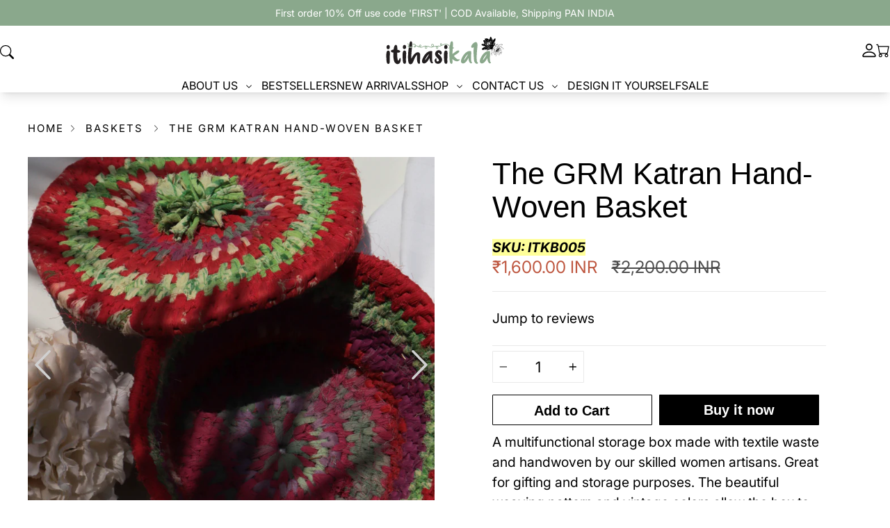

--- FILE ---
content_type: text/html; charset=utf-8
request_url: https://www.itihasikala.com/products/the-katran-basket
body_size: 34955
content:
<!doctype html>
<!-- [if IE 9]> <html class="ie9 no-js supports-no-cookies" lang="en"> <![endif] -->
<!-- [if (gt IE 9)|!(IE)]><! -->
<html class="no-js supports-no-cookies" lang="en">
  <!-- <![endif] -->
  <head>
    <!-- Meta Pixel Code -->
<script>
!function(f,b,e,v,n,t,s)
{if(f.fbq)return;n=f.fbq=function(){n.callMethod?
n.callMethod.apply(n,arguments):n.queue.push(arguments)};
if(!f._fbq)f._fbq=n;n.push=n;n.loaded=!0;n.version='2.0';
n.queue=[];t=b.createElement(e);t.async=!0;
t.src=v;s=b.getElementsByTagName(e)[0];
s.parentNode.insertBefore(t,s)}(window, document,'script',
'https://connect.facebook.net/en_US/fbevents.js');
fbq('init', '2465576043704756');
fbq('track', 'PageView');
</script>
<noscript><img height="1" width="1" style="display:none"
src="https://www.facebook.com/tr?id=2465576043704756&ev=PageView&noscript=1"
/></noscript>
<!-- End Meta Pixel Code -->

    <meta charset="UTF-8">
    <meta http-equiv="X-UA-Compatible" content="IE=edge,chrome=1">
    <meta name="viewport" content="width=device-width, initial-scale=1.0">
    <meta name="theme-color" content="#000000">
    <link rel="canonical" href="https://www.itihasikala.com/products/the-katran-basket">

    
      <link
        rel="shortcut icon"
        href="//www.itihasikala.com/cdn/shop/files/logo_32x32.png?v=1613780123"
        type="image/png" />
    

    
    <title>
    The GRM Katran Hand-Woven Basket
    
    
    
      &ndash; Itihasikala
    
  </title>

    
      <meta name="description" content="A multifunctional storage box made with textile waste and handwoven by our skilled women artisans. Great for gifting and storage purposes. The beautiful weaving pattern and vintage colors allow the box to easily blend into any home style. Care Instructions- Wipe down with a dry/damp cloth. Sustainability: Artisanal hou">
    

    <!-- /snippets/social-sharing.liquid --><meta property="og:site_name" content="Itihasikala">
<meta property="og:url" content="https://www.itihasikala.com/products/the-katran-basket">
<meta property="og:title" content="The GRM Katran Hand-Woven Basket">
<meta property="og:type" content="product">
<meta property="og:description" content="A multifunctional storage box made with textile waste and handwoven by our skilled women artisans. Great for gifting and storage purposes. The beautiful weaving pattern and vintage colors allow the box to easily blend into any home style. Care Instructions- Wipe down with a dry/damp cloth. Sustainability: Artisanal hou"><meta property="og:price:amount" content="1,600.00">
  <meta property="og:price:currency" content="INR"><meta property="og:image" content="http://www.itihasikala.com/cdn/shop/products/mixbox_1.jpg?v=1654449402">
      <meta property="og:image:secure_url" content="https://www.itihasikala.com/cdn/shop/products/mixbox_1.jpg?v=1654449402">
      <meta property="og:image:height" content="2585">
      <meta property="og:image:width" content="2585"><meta property="og:image" content="http://www.itihasikala.com/cdn/shop/products/redgreenbox_5.jpg?v=1654449436">
      <meta property="og:image:secure_url" content="https://www.itihasikala.com/cdn/shop/products/redgreenbox_5.jpg?v=1654449436">
      <meta property="og:image:height" content="4000">
      <meta property="og:image:width" content="4000"><meta property="og:image" content="http://www.itihasikala.com/cdn/shop/products/redgreenbox_1.jpg?v=1654449436">
      <meta property="og:image:secure_url" content="https://www.itihasikala.com/cdn/shop/products/redgreenbox_1.jpg?v=1654449436">
      <meta property="og:image:height" content="3488">
      <meta property="og:image:width" content="3488">


<meta name="twitter:site" content="@itihasikala">
<meta name="twitter:card" content="summary_large_image">
<meta name="twitter:title" content="The GRM Katran Hand-Woven Basket">
<meta name="twitter:description" content="A multifunctional storage box made with textile waste and handwoven by our skilled women artisans. Great for gifting and storage purposes. The beautiful weaving pattern and vintage colors allow the box to easily blend into any home style. Care Instructions- Wipe down with a dry/damp cloth. Sustainability: Artisanal hou">

    <!-- [if (gt IE 9)|!(IE)]><! -->
    <script src="//www.itihasikala.com/cdn/shop/t/16/assets/theme.js?v=161480988147168671631756879889" defer="defer"></script>
    <!-- <![endif] -->
    <!-- [if lt IE 9]><script src="//www.itihasikala.com/cdn/shop/t/16/assets/theme.js?v=161480988147168671631756879889"></script><![endif] -->
    <!-- [if (gt IE 9)|!(IE)]><! -->
    <script src="//www.itihasikala.com/cdn/shop/t/16/assets/custom.js?v=93596091188786950151756879889" defer="defer">
  </script>
    <!-- <![endif] -->
    <!-- [if lt IE 9]><script src="//www.itihasikala.com/cdn/shop/t/16/assets/custom.js?v=93596091188786950151756879889"></script><![endif] -->

    <link href="//www.itihasikala.com/cdn/shop/t/16/assets/theme.scss.css?v=175888003341663922681757407037" rel="stylesheet" type="text/css" media="all" />
    <link href="//www.itihasikala.com/cdn/shop/t/16/assets/custom.css?v=89130386109475014251757428079" rel="stylesheet" type="text/css" media="all" />
    <script>
          document.documentElement.className = document.documentElement.className.replace('no-js', 'js');

          window.theme = {
      strings: {
        addToCart: "Add to Cart",
        soldOut: "Sold Out",
        unavailable: "Unavailable"
      },
      moneyFormat: "\u003cspan class=money\u003e₹{{amount}} INR\u003c\/span\u003e",
      version: '1.2.6'
          };
    </script>

    

    <!-- [if (gt IE 9)|!(IE)]><! -->
    <script src="//www.itihasikala.com/cdn/shop/t/16/assets/head.js?v=48878924364971023461756879889">
  </script>
    <!-- <![endif] -->
    <!-- [if lt IE 9]><script src="//www.itihasikala.com/cdn/shop/t/16/assets/head.js?v=48878924364971023461756879889"></script><![endif] -->

    <script>window.performance && window.performance.mark && window.performance.mark('shopify.content_for_header.start');</script><meta name="google-site-verification" content="RJpR-dv5x_JSggztqMmiw78rFtKWg_xX7etwZEco_zI">
<meta id="shopify-digital-wallet" name="shopify-digital-wallet" content="/27039072365/digital_wallets/dialog">
<link rel="alternate" type="application/json+oembed" href="https://www.itihasikala.com/products/the-katran-basket.oembed">
<script async="async" src="/checkouts/internal/preloads.js?locale=en-IN"></script>
<script id="shopify-features" type="application/json">{"accessToken":"ea825fad61650ea4d8015797f126864f","betas":["rich-media-storefront-analytics"],"domain":"www.itihasikala.com","predictiveSearch":true,"shopId":27039072365,"locale":"en"}</script>
<script>var Shopify = Shopify || {};
Shopify.shop = "theunabridgededition.myshopify.com";
Shopify.locale = "en";
Shopify.currency = {"active":"INR","rate":"1.0"};
Shopify.country = "IN";
Shopify.theme = {"name":"Copy of AL 240926 menu modification","id":137457893485,"schema_name":"Broadcast","schema_version":"1.2.6","theme_store_id":868,"role":"main"};
Shopify.theme.handle = "null";
Shopify.theme.style = {"id":null,"handle":null};
Shopify.cdnHost = "www.itihasikala.com/cdn";
Shopify.routes = Shopify.routes || {};
Shopify.routes.root = "/";</script>
<script type="module">!function(o){(o.Shopify=o.Shopify||{}).modules=!0}(window);</script>
<script>!function(o){function n(){var o=[];function n(){o.push(Array.prototype.slice.apply(arguments))}return n.q=o,n}var t=o.Shopify=o.Shopify||{};t.loadFeatures=n(),t.autoloadFeatures=n()}(window);</script>
<script id="shop-js-analytics" type="application/json">{"pageType":"product"}</script>
<script defer="defer" async type="module" src="//www.itihasikala.com/cdn/shopifycloud/shop-js/modules/v2/client.init-shop-cart-sync_D0dqhulL.en.esm.js"></script>
<script defer="defer" async type="module" src="//www.itihasikala.com/cdn/shopifycloud/shop-js/modules/v2/chunk.common_CpVO7qML.esm.js"></script>
<script type="module">
  await import("//www.itihasikala.com/cdn/shopifycloud/shop-js/modules/v2/client.init-shop-cart-sync_D0dqhulL.en.esm.js");
await import("//www.itihasikala.com/cdn/shopifycloud/shop-js/modules/v2/chunk.common_CpVO7qML.esm.js");

  window.Shopify.SignInWithShop?.initShopCartSync?.({"fedCMEnabled":true,"windoidEnabled":true});

</script>
<script id="__st">var __st={"a":27039072365,"offset":19800,"reqid":"6830d038-da2a-47ba-a2bc-e8d12050ee8a-1764858211","pageurl":"www.itihasikala.com\/products\/the-katran-basket","u":"966023c4da83","p":"product","rtyp":"product","rid":6818073903213};</script>
<script>window.ShopifyPaypalV4VisibilityTracking = true;</script>
<script id="captcha-bootstrap">!function(){'use strict';const t='contact',e='account',n='new_comment',o=[[t,t],['blogs',n],['comments',n],[t,'customer']],c=[[e,'customer_login'],[e,'guest_login'],[e,'recover_customer_password'],[e,'create_customer']],r=t=>t.map((([t,e])=>`form[action*='/${t}']:not([data-nocaptcha='true']) input[name='form_type'][value='${e}']`)).join(','),a=t=>()=>t?[...document.querySelectorAll(t)].map((t=>t.form)):[];function s(){const t=[...o],e=r(t);return a(e)}const i='password',u='form_key',d=['recaptcha-v3-token','g-recaptcha-response','h-captcha-response',i],f=()=>{try{return window.sessionStorage}catch{return}},m='__shopify_v',_=t=>t.elements[u];function p(t,e,n=!1){try{const o=window.sessionStorage,c=JSON.parse(o.getItem(e)),{data:r}=function(t){const{data:e,action:n}=t;return t[m]||n?{data:e,action:n}:{data:t,action:n}}(c);for(const[e,n]of Object.entries(r))t.elements[e]&&(t.elements[e].value=n);n&&o.removeItem(e)}catch(o){console.error('form repopulation failed',{error:o})}}const l='form_type',E='cptcha';function T(t){t.dataset[E]=!0}const w=window,h=w.document,L='Shopify',v='ce_forms',y='captcha';let A=!1;((t,e)=>{const n=(g='f06e6c50-85a8-45c8-87d0-21a2b65856fe',I='https://cdn.shopify.com/shopifycloud/storefront-forms-hcaptcha/ce_storefront_forms_captcha_hcaptcha.v1.5.2.iife.js',D={infoText:'Protected by hCaptcha',privacyText:'Privacy',termsText:'Terms'},(t,e,n)=>{const o=w[L][v],c=o.bindForm;if(c)return c(t,g,e,D).then(n);var r;o.q.push([[t,g,e,D],n]),r=I,A||(h.body.append(Object.assign(h.createElement('script'),{id:'captcha-provider',async:!0,src:r})),A=!0)});var g,I,D;w[L]=w[L]||{},w[L][v]=w[L][v]||{},w[L][v].q=[],w[L][y]=w[L][y]||{},w[L][y].protect=function(t,e){n(t,void 0,e),T(t)},Object.freeze(w[L][y]),function(t,e,n,w,h,L){const[v,y,A,g]=function(t,e,n){const i=e?o:[],u=t?c:[],d=[...i,...u],f=r(d),m=r(i),_=r(d.filter((([t,e])=>n.includes(e))));return[a(f),a(m),a(_),s()]}(w,h,L),I=t=>{const e=t.target;return e instanceof HTMLFormElement?e:e&&e.form},D=t=>v().includes(t);t.addEventListener('submit',(t=>{const e=I(t);if(!e)return;const n=D(e)&&!e.dataset.hcaptchaBound&&!e.dataset.recaptchaBound,o=_(e),c=g().includes(e)&&(!o||!o.value);(n||c)&&t.preventDefault(),c&&!n&&(function(t){try{if(!f())return;!function(t){const e=f();if(!e)return;const n=_(t);if(!n)return;const o=n.value;o&&e.removeItem(o)}(t);const e=Array.from(Array(32),(()=>Math.random().toString(36)[2])).join('');!function(t,e){_(t)||t.append(Object.assign(document.createElement('input'),{type:'hidden',name:u})),t.elements[u].value=e}(t,e),function(t,e){const n=f();if(!n)return;const o=[...t.querySelectorAll(`input[type='${i}']`)].map((({name:t})=>t)),c=[...d,...o],r={};for(const[a,s]of new FormData(t).entries())c.includes(a)||(r[a]=s);n.setItem(e,JSON.stringify({[m]:1,action:t.action,data:r}))}(t,e)}catch(e){console.error('failed to persist form',e)}}(e),e.submit())}));const S=(t,e)=>{t&&!t.dataset[E]&&(n(t,e.some((e=>e===t))),T(t))};for(const o of['focusin','change'])t.addEventListener(o,(t=>{const e=I(t);D(e)&&S(e,y())}));const B=e.get('form_key'),M=e.get(l),P=B&&M;t.addEventListener('DOMContentLoaded',(()=>{const t=y();if(P)for(const e of t)e.elements[l].value===M&&p(e,B);[...new Set([...A(),...v().filter((t=>'true'===t.dataset.shopifyCaptcha))])].forEach((e=>S(e,t)))}))}(h,new URLSearchParams(w.location.search),n,t,e,['guest_login'])})(!0,!0)}();</script>
<script integrity="sha256-52AcMU7V7pcBOXWImdc/TAGTFKeNjmkeM1Pvks/DTgc=" data-source-attribution="shopify.loadfeatures" defer="defer" src="//www.itihasikala.com/cdn/shopifycloud/storefront/assets/storefront/load_feature-81c60534.js" crossorigin="anonymous"></script>
<script data-source-attribution="shopify.dynamic_checkout.dynamic.init">var Shopify=Shopify||{};Shopify.PaymentButton=Shopify.PaymentButton||{isStorefrontPortableWallets:!0,init:function(){window.Shopify.PaymentButton.init=function(){};var t=document.createElement("script");t.src="https://www.itihasikala.com/cdn/shopifycloud/portable-wallets/latest/portable-wallets.en.js",t.type="module",document.head.appendChild(t)}};
</script>
<script data-source-attribution="shopify.dynamic_checkout.buyer_consent">
  function portableWalletsHideBuyerConsent(e){var t=document.getElementById("shopify-buyer-consent"),n=document.getElementById("shopify-subscription-policy-button");t&&n&&(t.classList.add("hidden"),t.setAttribute("aria-hidden","true"),n.removeEventListener("click",e))}function portableWalletsShowBuyerConsent(e){var t=document.getElementById("shopify-buyer-consent"),n=document.getElementById("shopify-subscription-policy-button");t&&n&&(t.classList.remove("hidden"),t.removeAttribute("aria-hidden"),n.addEventListener("click",e))}window.Shopify?.PaymentButton&&(window.Shopify.PaymentButton.hideBuyerConsent=portableWalletsHideBuyerConsent,window.Shopify.PaymentButton.showBuyerConsent=portableWalletsShowBuyerConsent);
</script>
<script>
  function portableWalletsCleanup(e){e&&e.src&&console.error("Failed to load portable wallets script "+e.src);var t=document.querySelectorAll("shopify-accelerated-checkout .shopify-payment-button__skeleton, shopify-accelerated-checkout-cart .wallet-cart-button__skeleton"),e=document.getElementById("shopify-buyer-consent");for(let e=0;e<t.length;e++)t[e].remove();e&&e.remove()}function portableWalletsNotLoadedAsModule(e){e instanceof ErrorEvent&&"string"==typeof e.message&&e.message.includes("import.meta")&&"string"==typeof e.filename&&e.filename.includes("portable-wallets")&&(window.removeEventListener("error",portableWalletsNotLoadedAsModule),window.Shopify.PaymentButton.failedToLoad=e,"loading"===document.readyState?document.addEventListener("DOMContentLoaded",window.Shopify.PaymentButton.init):window.Shopify.PaymentButton.init())}window.addEventListener("error",portableWalletsNotLoadedAsModule);
</script>

<script type="module" src="https://www.itihasikala.com/cdn/shopifycloud/portable-wallets/latest/portable-wallets.en.js" onError="portableWalletsCleanup(this)" crossorigin="anonymous"></script>
<script nomodule>
  document.addEventListener("DOMContentLoaded", portableWalletsCleanup);
</script>

<link id="shopify-accelerated-checkout-styles" rel="stylesheet" media="screen" href="https://www.itihasikala.com/cdn/shopifycloud/portable-wallets/latest/accelerated-checkout-backwards-compat.css" crossorigin="anonymous">
<style id="shopify-accelerated-checkout-cart">
        #shopify-buyer-consent {
  margin-top: 1em;
  display: inline-block;
  width: 100%;
}

#shopify-buyer-consent.hidden {
  display: none;
}

#shopify-subscription-policy-button {
  background: none;
  border: none;
  padding: 0;
  text-decoration: underline;
  font-size: inherit;
  cursor: pointer;
}

#shopify-subscription-policy-button::before {
  box-shadow: none;
}

      </style>

<script>window.performance && window.performance.mark && window.performance.mark('shopify.content_for_header.end');</script>

    
    <link rel="stylesheet" href="https://cdn.jsdelivr.net/npm/swiper@11/swiper-bundle.min.css" />

    <script src="https://cdn.jsdelivr.net/npm/swiper@11/swiper-bundle.min.js"></script>
  <!-- BEGIN app block: shopify://apps/judge-me-reviews/blocks/judgeme_core/61ccd3b1-a9f2-4160-9fe9-4fec8413e5d8 --><!-- Start of Judge.me Core -->




<link rel="dns-prefetch" href="https://cdnwidget.judge.me">
<link rel="dns-prefetch" href="https://cdn.judge.me">
<link rel="dns-prefetch" href="https://cdn1.judge.me">
<link rel="dns-prefetch" href="https://api.judge.me">

<script data-cfasync='false' class='jdgm-settings-script'>window.jdgmSettings={"pagination":5,"disable_web_reviews":false,"badge_no_review_text":"No reviews","badge_n_reviews_text":"{{ n }} review/reviews","hide_badge_preview_if_no_reviews":true,"badge_hide_text":false,"enforce_center_preview_badge":false,"widget_title":"Customer Reviews","widget_open_form_text":"Write a review","widget_close_form_text":"Cancel review","widget_refresh_page_text":"Refresh page","widget_summary_text":"Based on {{ number_of_reviews }} review/reviews","widget_no_review_text":"Be the first to write a review","widget_name_field_text":"Name","widget_verified_name_field_text":"Verified Name (public)","widget_name_placeholder_text":"Enter your name (public)","widget_required_field_error_text":"This field is required.","widget_email_field_text":"Email","widget_verified_email_field_text":"Verified Email (private, can not be edited)","widget_email_placeholder_text":"Enter your email (private)","widget_email_field_error_text":"Please enter a valid email address.","widget_rating_field_text":"Rating","widget_review_title_field_text":"Review Title","widget_review_title_placeholder_text":"Give your review a title","widget_review_body_field_text":"Review","widget_review_body_placeholder_text":"Write your comments here","widget_pictures_field_text":"Picture/Video (optional)","widget_submit_review_text":"Submit Review","widget_submit_verified_review_text":"Submit Verified Review","widget_submit_success_msg_with_auto_publish":"Thank you! Please refresh the page in a few moments to see your review. You can remove or edit your review by logging into \u003ca href='https://judge.me/login' target='_blank' rel='nofollow noopener'\u003eJudge.me\u003c/a\u003e","widget_submit_success_msg_no_auto_publish":"Thank you! Your review will be published as soon as it is approved by the shop admin. You can remove or edit your review by logging into \u003ca href='https://judge.me/login' target='_blank' rel='nofollow noopener'\u003eJudge.me\u003c/a\u003e","widget_show_default_reviews_out_of_total_text":"Showing {{ n_reviews_shown }} out of {{ n_reviews }} reviews.","widget_show_all_link_text":"Show all","widget_show_less_link_text":"Show less","widget_author_said_text":"{{ reviewer_name }} said:","widget_days_text":"{{ n }} days ago","widget_weeks_text":"{{ n }} week/weeks ago","widget_months_text":"{{ n }} month/months ago","widget_years_text":"{{ n }} year/years ago","widget_yesterday_text":"Yesterday","widget_today_text":"Today","widget_replied_text":"\u003e\u003e {{ shop_name }} replied:","widget_read_more_text":"Read more","widget_rating_filter_see_all_text":"See all reviews","widget_sorting_most_recent_text":"Most Recent","widget_sorting_highest_rating_text":"Highest Rating","widget_sorting_lowest_rating_text":"Lowest Rating","widget_sorting_with_pictures_text":"Only Pictures","widget_sorting_most_helpful_text":"Most Helpful","widget_open_question_form_text":"Ask a question","widget_reviews_subtab_text":"Reviews","widget_questions_subtab_text":"Questions","widget_question_label_text":"Question","widget_answer_label_text":"Answer","widget_question_placeholder_text":"Write your question here","widget_submit_question_text":"Submit Question","widget_question_submit_success_text":"Thank you for your question! We will notify you once it gets answered.","verified_badge_text":"Verified","verified_badge_placement":"left-of-reviewer-name","widget_hide_border":false,"widget_social_share":false,"all_reviews_include_out_of_store_products":true,"all_reviews_out_of_store_text":"(out of store)","all_reviews_product_name_prefix_text":"about","enable_review_pictures":true,"review_date_format":"dd/mm/yyyy","widget_product_reviews_subtab_text":"Product Reviews","widget_shop_reviews_subtab_text":"Shop Reviews","widget_write_a_store_review_text":"Write a Store Review","widget_other_languages_heading":"Reviews in Other Languages","widget_sorting_pictures_first_text":"Pictures First","floating_tab_button_name":"★ Reviews","floating_tab_title":"Let customers speak for us","floating_tab_url":"","floating_tab_url_enabled":false,"all_reviews_text_badge_text":"Customers rate us {{ shop.metafields.judgeme.all_reviews_rating | round: 1 }}/5 based on {{ shop.metafields.judgeme.all_reviews_count }} reviews.","all_reviews_text_badge_text_branded_style":"{{ shop.metafields.judgeme.all_reviews_rating | round: 1 }} out of 5 stars based on {{ shop.metafields.judgeme.all_reviews_count }} reviews","all_reviews_text_badge_url":"","all_reviews_text_style":"branded","featured_carousel_title":"Let customers speak for us","featured_carousel_count_text":"from {{ n }} reviews","featured_carousel_url":"","verified_count_badge_style":"branded","verified_count_badge_url":"","picture_reminder_submit_button":"Upload Pictures","widget_sorting_videos_first_text":"Videos First","widget_review_pending_text":"Pending","remove_microdata_snippet":false,"preview_badge_no_question_text":"No questions","preview_badge_n_question_text":"{{ number_of_questions }} question/questions","widget_search_bar_placeholder":"Search reviews","widget_sorting_verified_only_text":"Verified only","featured_carousel_verified_badge_enable":true,"featured_carousel_more_reviews_button_text":"Read more reviews","featured_carousel_view_product_button_text":"View product","all_reviews_page_load_more_text":"Load More Reviews","widget_advanced_speed_features":5,"widget_public_name_text":"displayed publicly like","default_reviewer_name_has_non_latin":true,"widget_reviewer_anonymous":"Anonymous","medals_widget_title":"Judge.me Review Medals","widget_invalid_yt_video_url_error_text":"Not a YouTube video URL","widget_max_length_field_error_text":"Please enter no more than {0} characters.","widget_verified_by_shop_text":"Verified by Shop","widget_load_with_code_splitting":true,"widget_ugc_title":"Made by us, Shared by you","widget_ugc_subtitle":"Tag us to see your picture featured in our page","widget_ugc_primary_button_text":"Buy Now","widget_ugc_secondary_button_text":"Load More","widget_ugc_reviews_button_text":"View Reviews","widget_primary_color":"#000000","widget_summary_average_rating_text":"{{ average_rating }} out of 5","widget_media_grid_title":"Customer photos \u0026 videos","widget_media_grid_see_more_text":"See more","widget_verified_by_judgeme_text":"Verified by Judge.me","widget_verified_by_judgeme_text_in_store_medals":"Verified by Judge.me","widget_media_field_exceed_quantity_message":"Sorry, we can only accept {{ max_media }} for one review.","widget_media_field_exceed_limit_message":"{{ file_name }} is too large, please select a {{ media_type }} less than {{ size_limit }}MB.","widget_review_submitted_text":"Review Submitted!","widget_question_submitted_text":"Question Submitted!","widget_close_form_text_question":"Cancel","widget_write_your_answer_here_text":"Write your answer here","widget_enabled_branded_link":true,"widget_show_collected_by_judgeme":true,"widget_collected_by_judgeme_text":"collected by Judge.me","widget_load_more_text":"Load More","widget_full_review_text":"Full Review","widget_read_more_reviews_text":"Read More Reviews","widget_read_questions_text":"Read Questions","widget_questions_and_answers_text":"Questions \u0026 Answers","widget_verified_by_text":"Verified by","widget_number_of_reviews_text":"{{ number_of_reviews }} reviews","widget_back_button_text":"Back","widget_next_button_text":"Next","widget_custom_forms_filter_button":"Filters","how_reviews_are_collected":"How reviews are collected?","widget_gdpr_statement":"How we use your data: We’ll only contact you about the review you left, and only if necessary. By submitting your review, you agree to Judge.me’s \u003ca href='https://judge.me/terms' target='_blank' rel='nofollow noopener'\u003eterms\u003c/a\u003e, \u003ca href='https://judge.me/privacy' target='_blank' rel='nofollow noopener'\u003eprivacy\u003c/a\u003e and \u003ca href='https://judge.me/content-policy' target='_blank' rel='nofollow noopener'\u003econtent\u003c/a\u003e policies.","review_snippet_widget_round_border_style":true,"review_snippet_widget_card_color":"#FFFFFF","review_snippet_widget_slider_arrows_background_color":"#FFFFFF","review_snippet_widget_slider_arrows_color":"#000000","review_snippet_widget_star_color":"#339999","platform":"shopify","branding_url":"https://app.judge.me/reviews","branding_text":"Powered by Judge.me","locale":"en","reply_name":"Itihasikala","widget_version":"3.0","footer":true,"autopublish":true,"review_dates":true,"enable_custom_form":false,"enable_multi_locales_translations":false,"can_be_branded":true,"reply_name_text":"Itihasikala"};</script> <style class='jdgm-settings-style'>.jdgm-xx{left:0}:root{--jdgm-primary-color: #000;--jdgm-secondary-color: rgba(0,0,0,0.1);--jdgm-star-color: #000;--jdgm-write-review-text-color: white;--jdgm-write-review-bg-color: #000000;--jdgm-paginate-color: #000;--jdgm-border-radius: 0;--jdgm-reviewer-name-color: #000000}.jdgm-histogram__bar-content{background-color:#000}.jdgm-rev[data-verified-buyer=true] .jdgm-rev__icon.jdgm-rev__icon:after,.jdgm-rev__buyer-badge.jdgm-rev__buyer-badge{color:white;background-color:#000}.jdgm-review-widget--small .jdgm-gallery.jdgm-gallery .jdgm-gallery__thumbnail-link:nth-child(8) .jdgm-gallery__thumbnail-wrapper.jdgm-gallery__thumbnail-wrapper:before{content:"See more"}@media only screen and (min-width: 768px){.jdgm-gallery.jdgm-gallery .jdgm-gallery__thumbnail-link:nth-child(8) .jdgm-gallery__thumbnail-wrapper.jdgm-gallery__thumbnail-wrapper:before{content:"See more"}}.jdgm-prev-badge[data-average-rating='0.00']{display:none !important}.jdgm-author-all-initials{display:none !important}.jdgm-author-last-initial{display:none !important}.jdgm-rev-widg__title{visibility:hidden}.jdgm-rev-widg__summary-text{visibility:hidden}.jdgm-prev-badge__text{visibility:hidden}.jdgm-rev__prod-link-prefix:before{content:'about'}.jdgm-rev__out-of-store-text:before{content:'(out of store)'}@media only screen and (min-width: 768px){.jdgm-rev__pics .jdgm-rev_all-rev-page-picture-separator,.jdgm-rev__pics .jdgm-rev__product-picture{display:none}}@media only screen and (max-width: 768px){.jdgm-rev__pics .jdgm-rev_all-rev-page-picture-separator,.jdgm-rev__pics .jdgm-rev__product-picture{display:none}}.jdgm-preview-badge[data-template="product"]{display:none !important}.jdgm-preview-badge[data-template="collection"]{display:none !important}.jdgm-preview-badge[data-template="index"]{display:none !important}.jdgm-review-widget[data-from-snippet="true"]{display:none !important}.jdgm-verified-count-badget[data-from-snippet="true"]{display:none !important}.jdgm-carousel-wrapper[data-from-snippet="true"]{display:none !important}.jdgm-all-reviews-text[data-from-snippet="true"]{display:none !important}.jdgm-medals-section[data-from-snippet="true"]{display:none !important}.jdgm-ugc-media-wrapper[data-from-snippet="true"]{display:none !important}.jdgm-review-snippet-widget .jdgm-rev-snippet-widget__cards-container .jdgm-rev-snippet-card{border-radius:8px;background:#fff}.jdgm-review-snippet-widget .jdgm-rev-snippet-widget__cards-container .jdgm-rev-snippet-card__rev-rating .jdgm-star{color:#399}.jdgm-review-snippet-widget .jdgm-rev-snippet-widget__prev-btn,.jdgm-review-snippet-widget .jdgm-rev-snippet-widget__next-btn{border-radius:50%;background:#fff}.jdgm-review-snippet-widget .jdgm-rev-snippet-widget__prev-btn>svg,.jdgm-review-snippet-widget .jdgm-rev-snippet-widget__next-btn>svg{fill:#000}.jdgm-full-rev-modal.rev-snippet-widget .jm-mfp-container .jm-mfp-content,.jdgm-full-rev-modal.rev-snippet-widget .jm-mfp-container .jdgm-full-rev__icon,.jdgm-full-rev-modal.rev-snippet-widget .jm-mfp-container .jdgm-full-rev__pic-img,.jdgm-full-rev-modal.rev-snippet-widget .jm-mfp-container .jdgm-full-rev__reply{border-radius:8px}.jdgm-full-rev-modal.rev-snippet-widget .jm-mfp-container .jdgm-full-rev[data-verified-buyer="true"] .jdgm-full-rev__icon::after{border-radius:8px}.jdgm-full-rev-modal.rev-snippet-widget .jm-mfp-container .jdgm-full-rev .jdgm-rev__buyer-badge{border-radius:calc( 8px / 2 )}.jdgm-full-rev-modal.rev-snippet-widget .jm-mfp-container .jdgm-full-rev .jdgm-full-rev__replier::before{content:'Itihasikala'}.jdgm-full-rev-modal.rev-snippet-widget .jm-mfp-container .jdgm-full-rev .jdgm-full-rev__product-button{border-radius:calc( 8px * 6 )}
</style> <style class='jdgm-settings-style'></style>

  
  
  
  <style class='jdgm-miracle-styles'>
  @-webkit-keyframes jdgm-spin{0%{-webkit-transform:rotate(0deg);-ms-transform:rotate(0deg);transform:rotate(0deg)}100%{-webkit-transform:rotate(359deg);-ms-transform:rotate(359deg);transform:rotate(359deg)}}@keyframes jdgm-spin{0%{-webkit-transform:rotate(0deg);-ms-transform:rotate(0deg);transform:rotate(0deg)}100%{-webkit-transform:rotate(359deg);-ms-transform:rotate(359deg);transform:rotate(359deg)}}@font-face{font-family:'JudgemeStar';src:url("[data-uri]") format("woff");font-weight:normal;font-style:normal}.jdgm-star{font-family:'JudgemeStar';display:inline !important;text-decoration:none !important;padding:0 4px 0 0 !important;margin:0 !important;font-weight:bold;opacity:1;-webkit-font-smoothing:antialiased;-moz-osx-font-smoothing:grayscale}.jdgm-star:hover{opacity:1}.jdgm-star:last-of-type{padding:0 !important}.jdgm-star.jdgm--on:before{content:"\e000"}.jdgm-star.jdgm--off:before{content:"\e001"}.jdgm-star.jdgm--half:before{content:"\e002"}.jdgm-widget *{margin:0;line-height:1.4;-webkit-box-sizing:border-box;-moz-box-sizing:border-box;box-sizing:border-box;-webkit-overflow-scrolling:touch}.jdgm-hidden{display:none !important;visibility:hidden !important}.jdgm-temp-hidden{display:none}.jdgm-spinner{width:40px;height:40px;margin:auto;border-radius:50%;border-top:2px solid #eee;border-right:2px solid #eee;border-bottom:2px solid #eee;border-left:2px solid #ccc;-webkit-animation:jdgm-spin 0.8s infinite linear;animation:jdgm-spin 0.8s infinite linear}.jdgm-prev-badge{display:block !important}

</style>


  
  
   


<script data-cfasync='false' class='jdgm-script'>
!function(e){window.jdgm=window.jdgm||{},jdgm.CDN_HOST="https://cdnwidget.judge.me/",jdgm.API_HOST="https://api.judge.me/",jdgm.CDN_BASE_URL="https://cdn.shopify.com/extensions/019ae4f9-30d7-748b-9e94-916b1d25bbb4/judgeme-extensions-256/assets/",
jdgm.docReady=function(d){(e.attachEvent?"complete"===e.readyState:"loading"!==e.readyState)?
setTimeout(d,0):e.addEventListener("DOMContentLoaded",d)},jdgm.loadCSS=function(d,t,o,a){
!o&&jdgm.loadCSS.requestedUrls.indexOf(d)>=0||(jdgm.loadCSS.requestedUrls.push(d),
(a=e.createElement("link")).rel="stylesheet",a.class="jdgm-stylesheet",a.media="nope!",
a.href=d,a.onload=function(){this.media="all",t&&setTimeout(t)},e.body.appendChild(a))},
jdgm.loadCSS.requestedUrls=[],jdgm.loadJS=function(e,d){var t=new XMLHttpRequest;
t.onreadystatechange=function(){4===t.readyState&&(Function(t.response)(),d&&d(t.response))},
t.open("GET",e),t.send()},jdgm.docReady((function(){(window.jdgmLoadCSS||e.querySelectorAll(
".jdgm-widget, .jdgm-all-reviews-page").length>0)&&(jdgmSettings.widget_load_with_code_splitting?
parseFloat(jdgmSettings.widget_version)>=3?jdgm.loadCSS(jdgm.CDN_HOST+"widget_v3/base.css"):
jdgm.loadCSS(jdgm.CDN_HOST+"widget/base.css"):jdgm.loadCSS(jdgm.CDN_HOST+"shopify_v2.css"),
jdgm.loadJS(jdgm.CDN_HOST+"loader.js"))}))}(document);
</script>
<noscript><link rel="stylesheet" type="text/css" media="all" href="https://cdnwidget.judge.me/shopify_v2.css"></noscript>

<!-- BEGIN app snippet: theme_fix_tags --><script>
  (function() {
    var jdgmThemeFixes = null;
    if (!jdgmThemeFixes) return;
    var thisThemeFix = jdgmThemeFixes[Shopify.theme.id];
    if (!thisThemeFix) return;

    if (thisThemeFix.html) {
      document.addEventListener("DOMContentLoaded", function() {
        var htmlDiv = document.createElement('div');
        htmlDiv.classList.add('jdgm-theme-fix-html');
        htmlDiv.innerHTML = thisThemeFix.html;
        document.body.append(htmlDiv);
      });
    };

    if (thisThemeFix.css) {
      var styleTag = document.createElement('style');
      styleTag.classList.add('jdgm-theme-fix-style');
      styleTag.innerHTML = thisThemeFix.css;
      document.head.append(styleTag);
    };

    if (thisThemeFix.js) {
      var scriptTag = document.createElement('script');
      scriptTag.classList.add('jdgm-theme-fix-script');
      scriptTag.innerHTML = thisThemeFix.js;
      document.head.append(scriptTag);
    };
  })();
</script>
<!-- END app snippet -->
<!-- End of Judge.me Core -->



<!-- END app block --><!-- BEGIN app block: shopify://apps/hulk-form-builder/blocks/app-embed/b6b8dd14-356b-4725-a4ed-77232212b3c3 --><!-- BEGIN app snippet: hulkapps-formbuilder-theme-ext --><script type="text/javascript">
  
  if (typeof window.formbuilder_customer != "object") {
        window.formbuilder_customer = {}
  }

  window.hulkFormBuilder = {
    form_data: {},
    shop_data: {"shop_SrG3rQCKIkPUy-ZkM5Vzag":{"shop_uuid":"SrG3rQCKIkPUy-ZkM5Vzag","shop_timezone":"Asia\/Kolkata","shop_id":102973,"shop_is_after_submit_enabled":true,"shop_shopify_plan":"basic","shop_shopify_domain":"theunabridgededition.myshopify.com","shop_created_at":"2024-03-15T11:09:07.122-05:00","is_skip_metafield":false,"shop_deleted":false,"shop_disabled":false}},
    settings_data: {"shop_settings":{"shop_customise_msgs":[],"default_customise_msgs":{"is_required":"is required","thank_you":"Thank you! The form was submitted successfully.","processing":"Processing...","valid_data":"Please provide valid data","valid_email":"Provide valid email format","valid_tags":"HTML Tags are not allowed","valid_phone":"Provide valid phone number","valid_captcha":"Please provide valid captcha response","valid_url":"Provide valid URL","only_number_alloud":"Provide valid number in","number_less":"must be less than","number_more":"must be more than","image_must_less":"Image must be less than 20MB","image_number":"Images allowed","image_extension":"Invalid extension! Please provide image file","error_image_upload":"Error in image upload. Please try again.","error_file_upload":"Error in file upload. Please try again.","your_response":"Your response","error_form_submit":"Error occur.Please try again after sometime.","email_submitted":"Form with this email is already submitted","invalid_email_by_zerobounce":"The email address you entered appears to be invalid. Please check it and try again.","download_file":"Download file","card_details_invalid":"Your card details are invalid","card_details":"Card details","please_enter_card_details":"Please enter card details","card_number":"Card number","exp_mm":"Exp MM","exp_yy":"Exp YY","crd_cvc":"CVV","payment_value":"Payment amount","please_enter_payment_amount":"Please enter payment amount","address1":"Address line 1","address2":"Address line 2","city":"City","province":"Province","zipcode":"Zip code","country":"Country","blocked_domain":"This form does not accept addresses from","file_must_less":"File must be less than 20MB","file_extension":"Invalid extension! Please provide file","only_file_number_alloud":"files allowed","previous":"Previous","next":"Next","must_have_a_input":"Please enter at least one field.","please_enter_required_data":"Please enter required data","atleast_one_special_char":"Include at least one special character","atleast_one_lowercase_char":"Include at least one lowercase character","atleast_one_uppercase_char":"Include at least one uppercase character","atleast_one_number":"Include at least one number","must_have_8_chars":"Must have 8 characters long","be_between_8_and_12_chars":"Be between 8 and 12 characters long","please_select":"Please Select","phone_submitted":"Form with this phone number is already submitted","user_res_parse_error":"Error while submitting the form","valid_same_values":"values must be same","product_choice_clear_selection":"Clear Selection","picture_choice_clear_selection":"Clear Selection","remove_all_for_file_image_upload":"Remove All","invalid_file_type_for_image_upload":"You can't upload files of this type.","invalid_file_type_for_signature_upload":"You can't upload files of this type.","max_files_exceeded_for_file_upload":"You can not upload any more files.","max_files_exceeded_for_image_upload":"You can not upload any more files.","file_already_exist":"File already uploaded","max_limit_exceed":"You have added the maximum number of text fields.","cancel_upload_for_file_upload":"Cancel upload","cancel_upload_for_image_upload":"Cancel upload","cancel_upload_for_signature_upload":"Cancel upload"},"shop_blocked_domains":[]}},
    features_data: {"shop_plan_features":{"shop_plan_features":["unlimited-forms","full-design-customization","export-form-submissions","multiple-recipients-for-form-submissions","multiple-admin-notifications","enable-captcha","unlimited-file-uploads","save-submitted-form-data","set-auto-response-message","conditional-logic","form-banner","save-as-draft-facility","include-user-response-in-admin-email","disable-form-submission","file-upload"]}},
    shop: null,
    shop_id: null,
    plan_features: null,
    validateDoubleQuotes: false,
    assets: {
      extraFunctions: "https://cdn.shopify.com/extensions/019a6c74-29f3-754a-afe5-b354ea02c446/form_builder-47/assets/extra-functions.js",
      extraStyles: "https://cdn.shopify.com/extensions/019a6c74-29f3-754a-afe5-b354ea02c446/form_builder-47/assets/extra-styles.css",
      bootstrapStyles: "https://cdn.shopify.com/extensions/019a6c74-29f3-754a-afe5-b354ea02c446/form_builder-47/assets/theme-app-extension-bootstrap.css"
    },
    translations: {
      htmlTagNotAllowed: "HTML Tags are not allowed",
      sqlQueryNotAllowed: "SQL Queries are not allowed",
      doubleQuoteNotAllowed: "Double quotes are not allowed",
      vorwerkHttpWwwNotAllowed: "The words \u0026#39;http\u0026#39; and \u0026#39;www\u0026#39; are not allowed. Please remove them and try again.",
      maxTextFieldsReached: "You have added the maximum number of text fields.",
      avoidNegativeWords: "Avoid negative words: Don\u0026#39;t use negative words in your contact message.",
      customDesignOnly: "This form is for custom designs requests. For general inquiries please contact our team at info@stagheaddesigns.com",
      zerobounceApiErrorMsg: "We couldn\u0026#39;t verify your email due to a technical issue. Please try again later.",
    }

  }

  

  window.FbThemeAppExtSettingsHash = {}
  
</script><!-- END app snippet --><!-- END app block --><script src="https://cdn.shopify.com/extensions/019ae4f9-30d7-748b-9e94-916b1d25bbb4/judgeme-extensions-256/assets/loader.js" type="text/javascript" defer="defer"></script>
<script src="https://cdn.shopify.com/extensions/019a6c74-29f3-754a-afe5-b354ea02c446/form_builder-47/assets/form-builder-script.js" type="text/javascript" defer="defer"></script>
<link href="https://monorail-edge.shopifysvc.com" rel="dns-prefetch">
<script>(function(){if ("sendBeacon" in navigator && "performance" in window) {try {var session_token_from_headers = performance.getEntriesByType('navigation')[0].serverTiming.find(x => x.name == '_s').description;} catch {var session_token_from_headers = undefined;}var session_cookie_matches = document.cookie.match(/_shopify_s=([^;]*)/);var session_token_from_cookie = session_cookie_matches && session_cookie_matches.length === 2 ? session_cookie_matches[1] : "";var session_token = session_token_from_headers || session_token_from_cookie || "";function handle_abandonment_event(e) {var entries = performance.getEntries().filter(function(entry) {return /monorail-edge.shopifysvc.com/.test(entry.name);});if (!window.abandonment_tracked && entries.length === 0) {window.abandonment_tracked = true;var currentMs = Date.now();var navigation_start = performance.timing.navigationStart;var payload = {shop_id: 27039072365,url: window.location.href,navigation_start,duration: currentMs - navigation_start,session_token,page_type: "product"};window.navigator.sendBeacon("https://monorail-edge.shopifysvc.com/v1/produce", JSON.stringify({schema_id: "online_store_buyer_site_abandonment/1.1",payload: payload,metadata: {event_created_at_ms: currentMs,event_sent_at_ms: currentMs}}));}}window.addEventListener('pagehide', handle_abandonment_event);}}());</script>
<script id="web-pixels-manager-setup">(function e(e,d,r,n,o){if(void 0===o&&(o={}),!Boolean(null===(a=null===(i=window.Shopify)||void 0===i?void 0:i.analytics)||void 0===a?void 0:a.replayQueue)){var i,a;window.Shopify=window.Shopify||{};var t=window.Shopify;t.analytics=t.analytics||{};var s=t.analytics;s.replayQueue=[],s.publish=function(e,d,r){return s.replayQueue.push([e,d,r]),!0};try{self.performance.mark("wpm:start")}catch(e){}var l=function(){var e={modern:/Edge?\/(1{2}[4-9]|1[2-9]\d|[2-9]\d{2}|\d{4,})\.\d+(\.\d+|)|Firefox\/(1{2}[4-9]|1[2-9]\d|[2-9]\d{2}|\d{4,})\.\d+(\.\d+|)|Chrom(ium|e)\/(9{2}|\d{3,})\.\d+(\.\d+|)|(Maci|X1{2}).+ Version\/(15\.\d+|(1[6-9]|[2-9]\d|\d{3,})\.\d+)([,.]\d+|)( \(\w+\)|)( Mobile\/\w+|) Safari\/|Chrome.+OPR\/(9{2}|\d{3,})\.\d+\.\d+|(CPU[ +]OS|iPhone[ +]OS|CPU[ +]iPhone|CPU IPhone OS|CPU iPad OS)[ +]+(15[._]\d+|(1[6-9]|[2-9]\d|\d{3,})[._]\d+)([._]\d+|)|Android:?[ /-](13[3-9]|1[4-9]\d|[2-9]\d{2}|\d{4,})(\.\d+|)(\.\d+|)|Android.+Firefox\/(13[5-9]|1[4-9]\d|[2-9]\d{2}|\d{4,})\.\d+(\.\d+|)|Android.+Chrom(ium|e)\/(13[3-9]|1[4-9]\d|[2-9]\d{2}|\d{4,})\.\d+(\.\d+|)|SamsungBrowser\/([2-9]\d|\d{3,})\.\d+/,legacy:/Edge?\/(1[6-9]|[2-9]\d|\d{3,})\.\d+(\.\d+|)|Firefox\/(5[4-9]|[6-9]\d|\d{3,})\.\d+(\.\d+|)|Chrom(ium|e)\/(5[1-9]|[6-9]\d|\d{3,})\.\d+(\.\d+|)([\d.]+$|.*Safari\/(?![\d.]+ Edge\/[\d.]+$))|(Maci|X1{2}).+ Version\/(10\.\d+|(1[1-9]|[2-9]\d|\d{3,})\.\d+)([,.]\d+|)( \(\w+\)|)( Mobile\/\w+|) Safari\/|Chrome.+OPR\/(3[89]|[4-9]\d|\d{3,})\.\d+\.\d+|(CPU[ +]OS|iPhone[ +]OS|CPU[ +]iPhone|CPU IPhone OS|CPU iPad OS)[ +]+(10[._]\d+|(1[1-9]|[2-9]\d|\d{3,})[._]\d+)([._]\d+|)|Android:?[ /-](13[3-9]|1[4-9]\d|[2-9]\d{2}|\d{4,})(\.\d+|)(\.\d+|)|Mobile Safari.+OPR\/([89]\d|\d{3,})\.\d+\.\d+|Android.+Firefox\/(13[5-9]|1[4-9]\d|[2-9]\d{2}|\d{4,})\.\d+(\.\d+|)|Android.+Chrom(ium|e)\/(13[3-9]|1[4-9]\d|[2-9]\d{2}|\d{4,})\.\d+(\.\d+|)|Android.+(UC? ?Browser|UCWEB|U3)[ /]?(15\.([5-9]|\d{2,})|(1[6-9]|[2-9]\d|\d{3,})\.\d+)\.\d+|SamsungBrowser\/(5\.\d+|([6-9]|\d{2,})\.\d+)|Android.+MQ{2}Browser\/(14(\.(9|\d{2,})|)|(1[5-9]|[2-9]\d|\d{3,})(\.\d+|))(\.\d+|)|K[Aa][Ii]OS\/(3\.\d+|([4-9]|\d{2,})\.\d+)(\.\d+|)/},d=e.modern,r=e.legacy,n=navigator.userAgent;return n.match(d)?"modern":n.match(r)?"legacy":"unknown"}(),u="modern"===l?"modern":"legacy",c=(null!=n?n:{modern:"",legacy:""})[u],f=function(e){return[e.baseUrl,"/wpm","/b",e.hashVersion,"modern"===e.buildTarget?"m":"l",".js"].join("")}({baseUrl:d,hashVersion:r,buildTarget:u}),m=function(e){var d=e.version,r=e.bundleTarget,n=e.surface,o=e.pageUrl,i=e.monorailEndpoint;return{emit:function(e){var a=e.status,t=e.errorMsg,s=(new Date).getTime(),l=JSON.stringify({metadata:{event_sent_at_ms:s},events:[{schema_id:"web_pixels_manager_load/3.1",payload:{version:d,bundle_target:r,page_url:o,status:a,surface:n,error_msg:t},metadata:{event_created_at_ms:s}}]});if(!i)return console&&console.warn&&console.warn("[Web Pixels Manager] No Monorail endpoint provided, skipping logging."),!1;try{return self.navigator.sendBeacon.bind(self.navigator)(i,l)}catch(e){}var u=new XMLHttpRequest;try{return u.open("POST",i,!0),u.setRequestHeader("Content-Type","text/plain"),u.send(l),!0}catch(e){return console&&console.warn&&console.warn("[Web Pixels Manager] Got an unhandled error while logging to Monorail."),!1}}}}({version:r,bundleTarget:l,surface:e.surface,pageUrl:self.location.href,monorailEndpoint:e.monorailEndpoint});try{o.browserTarget=l,function(e){var d=e.src,r=e.async,n=void 0===r||r,o=e.onload,i=e.onerror,a=e.sri,t=e.scriptDataAttributes,s=void 0===t?{}:t,l=document.createElement("script"),u=document.querySelector("head"),c=document.querySelector("body");if(l.async=n,l.src=d,a&&(l.integrity=a,l.crossOrigin="anonymous"),s)for(var f in s)if(Object.prototype.hasOwnProperty.call(s,f))try{l.dataset[f]=s[f]}catch(e){}if(o&&l.addEventListener("load",o),i&&l.addEventListener("error",i),u)u.appendChild(l);else{if(!c)throw new Error("Did not find a head or body element to append the script");c.appendChild(l)}}({src:f,async:!0,onload:function(){if(!function(){var e,d;return Boolean(null===(d=null===(e=window.Shopify)||void 0===e?void 0:e.analytics)||void 0===d?void 0:d.initialized)}()){var d=window.webPixelsManager.init(e)||void 0;if(d){var r=window.Shopify.analytics;r.replayQueue.forEach((function(e){var r=e[0],n=e[1],o=e[2];d.publishCustomEvent(r,n,o)})),r.replayQueue=[],r.publish=d.publishCustomEvent,r.visitor=d.visitor,r.initialized=!0}}},onerror:function(){return m.emit({status:"failed",errorMsg:"".concat(f," has failed to load")})},sri:function(e){var d=/^sha384-[A-Za-z0-9+/=]+$/;return"string"==typeof e&&d.test(e)}(c)?c:"",scriptDataAttributes:o}),m.emit({status:"loading"})}catch(e){m.emit({status:"failed",errorMsg:(null==e?void 0:e.message)||"Unknown error"})}}})({shopId: 27039072365,storefrontBaseUrl: "https://www.itihasikala.com",extensionsBaseUrl: "https://extensions.shopifycdn.com/cdn/shopifycloud/web-pixels-manager",monorailEndpoint: "https://monorail-edge.shopifysvc.com/unstable/produce_batch",surface: "storefront-renderer",enabledBetaFlags: ["2dca8a86"],webPixelsConfigList: [{"id":"1139376237","configuration":"{\"accountID\":\"theunabridgededition\"}","eventPayloadVersion":"v1","runtimeContext":"STRICT","scriptVersion":"9b2aa8ec8580f19eaf97f1e2839bca2c","type":"APP","apiClientId":12388204545,"privacyPurposes":["ANALYTICS","MARKETING","SALE_OF_DATA"],"dataSharingAdjustments":{"protectedCustomerApprovalScopes":["read_customer_email","read_customer_name","read_customer_personal_data","read_customer_phone"]}},{"id":"748224621","configuration":"{\"webPixelName\":\"Judge.me\"}","eventPayloadVersion":"v1","runtimeContext":"STRICT","scriptVersion":"34ad157958823915625854214640f0bf","type":"APP","apiClientId":683015,"privacyPurposes":["ANALYTICS"],"dataSharingAdjustments":{"protectedCustomerApprovalScopes":["read_customer_email","read_customer_name","read_customer_personal_data","read_customer_phone"]}},{"id":"352059501","configuration":"{\"config\":\"{\\\"pixel_id\\\":\\\"G-C8ZV328JNT\\\",\\\"target_country\\\":\\\"IN\\\",\\\"gtag_events\\\":[{\\\"type\\\":\\\"search\\\",\\\"action_label\\\":[\\\"G-C8ZV328JNT\\\",\\\"AW-675861899\\\/xZHNCI7q4LkBEIuro8IC\\\"]},{\\\"type\\\":\\\"begin_checkout\\\",\\\"action_label\\\":[\\\"G-C8ZV328JNT\\\",\\\"AW-675861899\\\/qfRRCIvq4LkBEIuro8IC\\\"]},{\\\"type\\\":\\\"view_item\\\",\\\"action_label\\\":[\\\"G-C8ZV328JNT\\\",\\\"AW-675861899\\\/zPXTCIXq4LkBEIuro8IC\\\",\\\"MC-RR75WF1YH0\\\"]},{\\\"type\\\":\\\"purchase\\\",\\\"action_label\\\":[\\\"G-C8ZV328JNT\\\",\\\"AW-675861899\\\/uYD8CILq4LkBEIuro8IC\\\",\\\"MC-RR75WF1YH0\\\"]},{\\\"type\\\":\\\"page_view\\\",\\\"action_label\\\":[\\\"G-C8ZV328JNT\\\",\\\"AW-675861899\\\/5HlACP_p4LkBEIuro8IC\\\",\\\"MC-RR75WF1YH0\\\"]},{\\\"type\\\":\\\"add_payment_info\\\",\\\"action_label\\\":[\\\"G-C8ZV328JNT\\\",\\\"AW-675861899\\\/aSn_CPjr4LkBEIuro8IC\\\"]},{\\\"type\\\":\\\"add_to_cart\\\",\\\"action_label\\\":[\\\"G-C8ZV328JNT\\\",\\\"AW-675861899\\\/FVx1CIjq4LkBEIuro8IC\\\"]}],\\\"enable_monitoring_mode\\\":false}\"}","eventPayloadVersion":"v1","runtimeContext":"OPEN","scriptVersion":"b2a88bafab3e21179ed38636efcd8a93","type":"APP","apiClientId":1780363,"privacyPurposes":[],"dataSharingAdjustments":{"protectedCustomerApprovalScopes":["read_customer_address","read_customer_email","read_customer_name","read_customer_personal_data","read_customer_phone"]}},{"id":"141262957","configuration":"{\"pixel_id\":\"195610991724986\",\"pixel_type\":\"facebook_pixel\",\"metaapp_system_user_token\":\"-\"}","eventPayloadVersion":"v1","runtimeContext":"OPEN","scriptVersion":"ca16bc87fe92b6042fbaa3acc2fbdaa6","type":"APP","apiClientId":2329312,"privacyPurposes":["ANALYTICS","MARKETING","SALE_OF_DATA"],"dataSharingAdjustments":{"protectedCustomerApprovalScopes":["read_customer_address","read_customer_email","read_customer_name","read_customer_personal_data","read_customer_phone"]}},{"id":"67960941","configuration":"{\"subdomain\": \"theunabridgededition\"}","eventPayloadVersion":"v1","runtimeContext":"STRICT","scriptVersion":"ac832d1a78afab03c3f2c3da1ef5eb32","type":"APP","apiClientId":1615517,"privacyPurposes":["ANALYTICS","MARKETING","SALE_OF_DATA"],"dataSharingAdjustments":{"protectedCustomerApprovalScopes":["read_customer_address","read_customer_email","read_customer_name","read_customer_personal_data","read_customer_phone"]}},{"id":"64913517","eventPayloadVersion":"v1","runtimeContext":"LAX","scriptVersion":"1","type":"CUSTOM","privacyPurposes":["ANALYTICS"],"name":"Google Analytics tag (migrated)"},{"id":"shopify-app-pixel","configuration":"{}","eventPayloadVersion":"v1","runtimeContext":"STRICT","scriptVersion":"0450","apiClientId":"shopify-pixel","type":"APP","privacyPurposes":["ANALYTICS","MARKETING"]},{"id":"shopify-custom-pixel","eventPayloadVersion":"v1","runtimeContext":"LAX","scriptVersion":"0450","apiClientId":"shopify-pixel","type":"CUSTOM","privacyPurposes":["ANALYTICS","MARKETING"]}],isMerchantRequest: false,initData: {"shop":{"name":"Itihasikala","paymentSettings":{"currencyCode":"INR"},"myshopifyDomain":"theunabridgededition.myshopify.com","countryCode":"IN","storefrontUrl":"https:\/\/www.itihasikala.com"},"customer":null,"cart":null,"checkout":null,"productVariants":[{"price":{"amount":1600.0,"currencyCode":"INR"},"product":{"title":"The GRM Katran Hand-Woven Basket","vendor":"Itihasikala","id":"6818073903213","untranslatedTitle":"The GRM Katran Hand-Woven Basket","url":"\/products\/the-katran-basket","type":"home accessories"},"id":"40105675784301","image":{"src":"\/\/www.itihasikala.com\/cdn\/shop\/products\/mixbox_1.jpg?v=1654449402"},"sku":"ITKB005","title":"Default Title","untranslatedTitle":"Default Title"}],"purchasingCompany":null},},"https://www.itihasikala.com/cdn","ae1676cfwd2530674p4253c800m34e853cb",{"modern":"","legacy":""},{"shopId":"27039072365","storefrontBaseUrl":"https:\/\/www.itihasikala.com","extensionBaseUrl":"https:\/\/extensions.shopifycdn.com\/cdn\/shopifycloud\/web-pixels-manager","surface":"storefront-renderer","enabledBetaFlags":"[\"2dca8a86\"]","isMerchantRequest":"false","hashVersion":"ae1676cfwd2530674p4253c800m34e853cb","publish":"custom","events":"[[\"page_viewed\",{}],[\"product_viewed\",{\"productVariant\":{\"price\":{\"amount\":1600.0,\"currencyCode\":\"INR\"},\"product\":{\"title\":\"The GRM Katran Hand-Woven Basket\",\"vendor\":\"Itihasikala\",\"id\":\"6818073903213\",\"untranslatedTitle\":\"The GRM Katran Hand-Woven Basket\",\"url\":\"\/products\/the-katran-basket\",\"type\":\"home accessories\"},\"id\":\"40105675784301\",\"image\":{\"src\":\"\/\/www.itihasikala.com\/cdn\/shop\/products\/mixbox_1.jpg?v=1654449402\"},\"sku\":\"ITKB005\",\"title\":\"Default Title\",\"untranslatedTitle\":\"Default Title\"}}]]"});</script><script>
  window.ShopifyAnalytics = window.ShopifyAnalytics || {};
  window.ShopifyAnalytics.meta = window.ShopifyAnalytics.meta || {};
  window.ShopifyAnalytics.meta.currency = 'INR';
  var meta = {"product":{"id":6818073903213,"gid":"gid:\/\/shopify\/Product\/6818073903213","vendor":"Itihasikala","type":"home accessories","variants":[{"id":40105675784301,"price":160000,"name":"The GRM Katran Hand-Woven Basket","public_title":null,"sku":"ITKB005"}],"remote":false},"page":{"pageType":"product","resourceType":"product","resourceId":6818073903213}};
  for (var attr in meta) {
    window.ShopifyAnalytics.meta[attr] = meta[attr];
  }
</script>
<script class="analytics">
  (function () {
    var customDocumentWrite = function(content) {
      var jquery = null;

      if (window.jQuery) {
        jquery = window.jQuery;
      } else if (window.Checkout && window.Checkout.$) {
        jquery = window.Checkout.$;
      }

      if (jquery) {
        jquery('body').append(content);
      }
    };

    var hasLoggedConversion = function(token) {
      if (token) {
        return document.cookie.indexOf('loggedConversion=' + token) !== -1;
      }
      return false;
    }

    var setCookieIfConversion = function(token) {
      if (token) {
        var twoMonthsFromNow = new Date(Date.now());
        twoMonthsFromNow.setMonth(twoMonthsFromNow.getMonth() + 2);

        document.cookie = 'loggedConversion=' + token + '; expires=' + twoMonthsFromNow;
      }
    }

    var trekkie = window.ShopifyAnalytics.lib = window.trekkie = window.trekkie || [];
    if (trekkie.integrations) {
      return;
    }
    trekkie.methods = [
      'identify',
      'page',
      'ready',
      'track',
      'trackForm',
      'trackLink'
    ];
    trekkie.factory = function(method) {
      return function() {
        var args = Array.prototype.slice.call(arguments);
        args.unshift(method);
        trekkie.push(args);
        return trekkie;
      };
    };
    for (var i = 0; i < trekkie.methods.length; i++) {
      var key = trekkie.methods[i];
      trekkie[key] = trekkie.factory(key);
    }
    trekkie.load = function(config) {
      trekkie.config = config || {};
      trekkie.config.initialDocumentCookie = document.cookie;
      var first = document.getElementsByTagName('script')[0];
      var script = document.createElement('script');
      script.type = 'text/javascript';
      script.onerror = function(e) {
        var scriptFallback = document.createElement('script');
        scriptFallback.type = 'text/javascript';
        scriptFallback.onerror = function(error) {
                var Monorail = {
      produce: function produce(monorailDomain, schemaId, payload) {
        var currentMs = new Date().getTime();
        var event = {
          schema_id: schemaId,
          payload: payload,
          metadata: {
            event_created_at_ms: currentMs,
            event_sent_at_ms: currentMs
          }
        };
        return Monorail.sendRequest("https://" + monorailDomain + "/v1/produce", JSON.stringify(event));
      },
      sendRequest: function sendRequest(endpointUrl, payload) {
        // Try the sendBeacon API
        if (window && window.navigator && typeof window.navigator.sendBeacon === 'function' && typeof window.Blob === 'function' && !Monorail.isIos12()) {
          var blobData = new window.Blob([payload], {
            type: 'text/plain'
          });

          if (window.navigator.sendBeacon(endpointUrl, blobData)) {
            return true;
          } // sendBeacon was not successful

        } // XHR beacon

        var xhr = new XMLHttpRequest();

        try {
          xhr.open('POST', endpointUrl);
          xhr.setRequestHeader('Content-Type', 'text/plain');
          xhr.send(payload);
        } catch (e) {
          console.log(e);
        }

        return false;
      },
      isIos12: function isIos12() {
        return window.navigator.userAgent.lastIndexOf('iPhone; CPU iPhone OS 12_') !== -1 || window.navigator.userAgent.lastIndexOf('iPad; CPU OS 12_') !== -1;
      }
    };
    Monorail.produce('monorail-edge.shopifysvc.com',
      'trekkie_storefront_load_errors/1.1',
      {shop_id: 27039072365,
      theme_id: 137457893485,
      app_name: "storefront",
      context_url: window.location.href,
      source_url: "//www.itihasikala.com/cdn/s/trekkie.storefront.3c703df509f0f96f3237c9daa54e2777acf1a1dd.min.js"});

        };
        scriptFallback.async = true;
        scriptFallback.src = '//www.itihasikala.com/cdn/s/trekkie.storefront.3c703df509f0f96f3237c9daa54e2777acf1a1dd.min.js';
        first.parentNode.insertBefore(scriptFallback, first);
      };
      script.async = true;
      script.src = '//www.itihasikala.com/cdn/s/trekkie.storefront.3c703df509f0f96f3237c9daa54e2777acf1a1dd.min.js';
      first.parentNode.insertBefore(script, first);
    };
    trekkie.load(
      {"Trekkie":{"appName":"storefront","development":false,"defaultAttributes":{"shopId":27039072365,"isMerchantRequest":null,"themeId":137457893485,"themeCityHash":"2033534909104943505","contentLanguage":"en","currency":"INR","eventMetadataId":"c1609bef-b359-4643-8275-d109915c6b6e"},"isServerSideCookieWritingEnabled":true,"monorailRegion":"shop_domain","enabledBetaFlags":["f0df213a"]},"Session Attribution":{},"S2S":{"facebookCapiEnabled":true,"source":"trekkie-storefront-renderer","apiClientId":580111}}
    );

    var loaded = false;
    trekkie.ready(function() {
      if (loaded) return;
      loaded = true;

      window.ShopifyAnalytics.lib = window.trekkie;

      var originalDocumentWrite = document.write;
      document.write = customDocumentWrite;
      try { window.ShopifyAnalytics.merchantGoogleAnalytics.call(this); } catch(error) {};
      document.write = originalDocumentWrite;

      window.ShopifyAnalytics.lib.page(null,{"pageType":"product","resourceType":"product","resourceId":6818073903213,"shopifyEmitted":true});

      var match = window.location.pathname.match(/checkouts\/(.+)\/(thank_you|post_purchase)/)
      var token = match? match[1]: undefined;
      if (!hasLoggedConversion(token)) {
        setCookieIfConversion(token);
        window.ShopifyAnalytics.lib.track("Viewed Product",{"currency":"INR","variantId":40105675784301,"productId":6818073903213,"productGid":"gid:\/\/shopify\/Product\/6818073903213","name":"The GRM Katran Hand-Woven Basket","price":"1600.00","sku":"ITKB005","brand":"Itihasikala","variant":null,"category":"home accessories","nonInteraction":true,"remote":false},undefined,undefined,{"shopifyEmitted":true});
      window.ShopifyAnalytics.lib.track("monorail:\/\/trekkie_storefront_viewed_product\/1.1",{"currency":"INR","variantId":40105675784301,"productId":6818073903213,"productGid":"gid:\/\/shopify\/Product\/6818073903213","name":"The GRM Katran Hand-Woven Basket","price":"1600.00","sku":"ITKB005","brand":"Itihasikala","variant":null,"category":"home accessories","nonInteraction":true,"remote":false,"referer":"https:\/\/www.itihasikala.com\/products\/the-katran-basket"});
      }
    });


        var eventsListenerScript = document.createElement('script');
        eventsListenerScript.async = true;
        eventsListenerScript.src = "//www.itihasikala.com/cdn/shopifycloud/storefront/assets/shop_events_listener-3da45d37.js";
        document.getElementsByTagName('head')[0].appendChild(eventsListenerScript);

})();</script>
  <script>
  if (!window.ga || (window.ga && typeof window.ga !== 'function')) {
    window.ga = function ga() {
      (window.ga.q = window.ga.q || []).push(arguments);
      if (window.Shopify && window.Shopify.analytics && typeof window.Shopify.analytics.publish === 'function') {
        window.Shopify.analytics.publish("ga_stub_called", {}, {sendTo: "google_osp_migration"});
      }
      console.error("Shopify's Google Analytics stub called with:", Array.from(arguments), "\nSee https://help.shopify.com/manual/promoting-marketing/pixels/pixel-migration#google for more information.");
    };
    if (window.Shopify && window.Shopify.analytics && typeof window.Shopify.analytics.publish === 'function') {
      window.Shopify.analytics.publish("ga_stub_initialized", {}, {sendTo: "google_osp_migration"});
    }
  }
</script>
<script
  defer
  src="https://www.itihasikala.com/cdn/shopifycloud/perf-kit/shopify-perf-kit-2.1.2.min.js"
  data-application="storefront-renderer"
  data-shop-id="27039072365"
  data-render-region="gcp-us-east1"
  data-page-type="product"
  data-theme-instance-id="137457893485"
  data-theme-name="Broadcast"
  data-theme-version="1.2.6"
  data-monorail-region="shop_domain"
  data-resource-timing-sampling-rate="10"
  data-shs="true"
  data-shs-beacon="true"
  data-shs-export-with-fetch="true"
  data-shs-logs-sample-rate="1"
></script>
</head>

  <body
    id="the-grm-katran-hand-woven-basket"
    class="template-product"
    data-promo="false"
    data-animations="true"
    data-endless-scroll="true">
    <a class="in-page-link visually-hidden skip-link" href="#MainContent">Skip to content</a>

    <div class="container" id="SiteContainer">
      
      <section id="shopify-section-custom-announcement-bar" class="shopify-section"><style>
  .ab-cont {
    background: #8AA88C;
    padding: 10px;
    text-align: center;
    font-size: 14px;
    color: white;
  }
</style>
<div class="ab-cont">
  <div class="ab-text">First order 10% Off use code 'FIRST' | COD Available, Shipping PAN INDIA</div>
</div>




</section>
      <section id="shopify-section-custom-header" class="shopify-section">


<style>
  .ch2-2 {
    display: flex;
    justify-content: space-between;
    align-items: center;
  }

  .che2-outer-cont {
    box-shadow: 0 10px 15px -3px rgba(0, 0, 0, 0.1)
    , 0 4px 6px -4px rgba(0, 0, 0, 0.1);
  }

  .ch2-cont {
    max-width: 1300px;
    margin: auto;
    padding-inline: 10px;
    padding-block: 10px;
  }

  img.ch2-logo {
    max-width: 200px;
    cursor: pointer;
  }
  .ch2-icon {
    cursor: pointer;
    align-items: center;
  }
  .ch2-icon:hover {
    opacity: 0.7;
  }

  .ch2-2_right {
    display: flex;
    gap: 16px;
    justify-content: flex-end;
  }
  .ch2-2_right,
  .ch2-2_left {
    flex: 1;
  }
  .ch2-2 {
    display: flex;
    justify-content: space-between;
    align-items: center;
  }

  .ch2-menucont .menu {
    display: flex;
    align-items: center;
    justify-content: center;
    gap: 40px;
    margin: 0;
    z-index: 1;
    position: relative;
  }

  .che2-desktop-overlay {
    display: none;
    /* background: red; */
    position: fixed;
    top: 0;
    left: 0;
    width: 100vw;
    height: 100vh;
  }

  @media screen and (max-width: 1000px) {
    .ch2-menucont .menu {
      display: none !important;
    }
    img.ch2-logo {
      max-width: 125px;
    }
    .ch2-icon svg {
      max-width: 16px;
      height: auto;
    }
    .ch2-hamburger.ch2-icon svg {
      max-width: 20px;
      height: auto;
    }
  }
</style>
<div class="che2-outer-cont">
  <div class="ch2-cont">
    <div class="ch2-1"><div class="search">
  <form class="search__form" method="get" action="/search"><input type="text" name="q"
      value=""
      placeholder="Search our store"
      aria-label="Search our store"
      class="search-query"/>
    <input type="hidden" name="type" value="product">
    <span class="remove-search"></span>
  </form>

  <div class="search__results">
    <div class="search__results-scroller">
      <div class="search__results-container">
        <div class="search-outer"></div>
        <div class="search__results-list product-grid product-grid--results"></div>
        <div class="loader loader--search">
          <div class="loader-indeterminate"></div>
        </div>
      </div>
    </div>
  </div>
</div>
  </div>
    <div class="ch2-2">
      <div class="ch2-2_left">
        <div class="onlydesktop ch2-searchicon ch2-icon">
          
    <svg
      width="20"
      height="20"
      viewBox="0 0 16 16"
      fill="none"
      xmlns="http://www.w3.org/2000/svg">
      <path d="M11.7422 10.3439C12.5329 9.2673 13 7.9382 13 6.5C13 2.91015 10.0899 0 6.5 0C2.91015 0 0 2.91015 0 6.5C0 10.0899 2.91015 13 6.5 13C7.93858 13 9.26801 12.5327 10.3448 11.7415L10.3439 11.7422C10.3734 11.7822 10.4062 11.8204 10.4424 11.8566L14.2929 15.7071C14.6834 16.0976 15.3166 16.0976 15.7071 15.7071C16.0976 15.3166 16.0976 14.6834 15.7071 14.2929L11.8566 10.4424C11.8204 10.4062 11.7822 10.3734 11.7422 10.3439ZM12 6.5C12 9.53757 9.53757 12 6.5 12C3.46243 12 1 9.53757 1 6.5C1 3.46243 3.46243 1 6.5 1C9.53757 1 12 3.46243 12 6.5Z" fill="black" />
    </svg>
  
        </div>
        <div class="ch2-hamburger onlymobile ch2-icon">
          
    <svg
      width="20"
      height="21"
      viewBox="0 0 20 21"
      fill="none"
      xmlns="http://www.w3.org/2000/svg">
      <path
        fill-rule="evenodd"
        clip-rule="evenodd"
        d="M3 5.5C3 5.23478 3.10536 4.98043 3.29289 4.79289C3.48043 4.60536 3.73478 4.5 4 4.5H16C16.2652 4.5 16.5196 4.60536 16.7071 4.79289C16.8946 4.98043 17 5.23478 17 5.5C17 5.76522 16.8946 6.01957 16.7071 6.20711C16.5196 6.39464 16.2652 6.5 16 6.5H4C3.73478 6.5 3.48043 6.39464 3.29289 6.20711C3.10536 6.01957 3 5.76522 3 5.5ZM3 10.5C3 10.2348 3.10536 9.98043 3.29289 9.79289C3.48043 9.60536 3.73478 9.5 4 9.5H16C16.2652 9.5 16.5196 9.60536 16.7071 9.79289C16.8946 9.98043 17 10.2348 17 10.5C17 10.7652 16.8946 11.0196 16.7071 11.2071C16.5196 11.3946 16.2652 11.5 16 11.5H4C3.73478 11.5 3.48043 11.3946 3.29289 11.2071C3.10536 11.0196 3 10.7652 3 10.5ZM3 15.5C3 15.2348 3.10536 14.9804 3.29289 14.7929C3.48043 14.6054 3.73478 14.5 4 14.5H16C16.2652 14.5 16.5196 14.6054 16.7071 14.7929C16.8946 14.9804 17 15.2348 17 15.5C17 15.7652 16.8946 16.0196 16.7071 16.2071C16.5196 16.3946 16.2652 16.5 16 16.5H4C3.73478 16.5 3.48043 16.3946 3.29289 16.2071C3.10536 16.0196 3 15.7652 3 15.5Z"
        fill="black" />
    </svg>
  
        </div>
      </div>
      <a href="https://www.itihasikala.com" class="ch2-2_center">
        <img
          src="//www.itihasikala.com/cdn/shop/files/Original.svg?v=1717227413&width=1500"
          alt="Itihasikala"
          width="500"
          height="auto"
          class="ch2-logo">
      </a>
      <div class="ch2-2_right">
        <div class="ch2-searchicon onlymobile ch2-icon">
          
    <svg
      width="20"
      height="20"
      viewBox="0 0 16 16"
      fill="none"
      xmlns="http://www.w3.org/2000/svg">
      <path d="M11.7422 10.3439C12.5329 9.2673 13 7.9382 13 6.5C13 2.91015 10.0899 0 6.5 0C2.91015 0 0 2.91015 0 6.5C0 10.0899 2.91015 13 6.5 13C7.93858 13 9.26801 12.5327 10.3448 11.7415L10.3439 11.7422C10.3734 11.7822 10.4062 11.8204 10.4424 11.8566L14.2929 15.7071C14.6834 16.0976 15.3166 16.0976 15.7071 15.7071C16.0976 15.3166 16.0976 14.6834 15.7071 14.2929L11.8566 10.4424C11.8204 10.4062 11.7822 10.3734 11.7422 10.3439ZM12 6.5C12 9.53757 9.53757 12 6.5 12C3.46243 12 1 9.53757 1 6.5C1 3.46243 3.46243 1 6.5 1C9.53757 1 12 3.46243 12 6.5Z" fill="black" />
    </svg>
  
        </div>
        <a href="/account/login" class="ch2-profileicon ch2-icon">
    <svg
      width="20"
      height="21"
      viewBox="0 0 12 13"
      fill="none"
      xmlns="http://www.w3.org/2000/svg">
      <path d="M6 6.5C7.65685 6.5 9 5.15685 9 3.5C9 1.84315 7.65685 0.5 6 0.5C4.34315 0.5 3 1.84315 3 3.5C3 5.15685 4.34315 6.5 6 6.5ZM8 3.5C8 4.60457 7.10457 5.5 6 5.5C4.89543 5.5 4 4.60457 4 3.5C4 2.39543 4.89543 1.5 6 1.5C7.10457 1.5 8 2.39543 8 3.5Z" fill="black" />
      <path d="M12 11.5C12 12.5 11 12.5 11 12.5H1C1 12.5 0 12.5 0 11.5C0 10.5 1 7.5 6 7.5C11 7.5 12 10.5 12 11.5ZM11 11.4965C10.9986 11.2497 10.8462 10.5104 10.1679 9.83211C9.51563 9.17985 8.2891 8.5 5.99999 8.5C3.71088 8.5 2.48435 9.17985 1.8321 9.83211C1.15375 10.5104 1.00142 11.2497 1 11.4965H11Z" fill="black" />
    </svg>

  </a>
        <a href="/cart" class="ch2-carticon ch2-icon">

    <svg
      width="20"
      height="21"
      viewBox="0 0 16 17"
      fill="none"
      xmlns="http://www.w3.org/2000/svg">
      <path d="M0 2C0 1.72386 0.223858 1.5 0.5 1.5H2C2.22943 1.5 2.42943 1.65615 2.48507 1.87873L2.89039 3.5H14.5C14.6487 3.5 14.7898 3.56622 14.8848 3.68068C14.9797 3.79514 15.0188 3.94595 14.9914 4.09214L13.4914 12.0921C13.4471 12.3286 13.2406 12.5 13 12.5H12H5H4C3.75939 12.5 3.55291 12.3286 3.50856 12.0921L2.01131 4.1068L1.60961 2.5H0.5C0.223858 2.5 0 2.27614 0 2ZM3.10246 4.5L4.41496 11.5H12.585L13.8975 4.5H3.10246ZM5 12.5C3.89543 12.5 3 13.3954 3 14.5C3 15.6046 3.89543 16.5 5 16.5C6.10457 16.5 7 15.6046 7 14.5C7 13.3954 6.10457 12.5 5 12.5ZM12 12.5C10.8954 12.5 10 13.3954 10 14.5C10 15.6046 10.8954 16.5 12 16.5C13.1046 16.5 14 15.6046 14 14.5C14 13.3954 13.1046 12.5 12 12.5ZM5 13.5C5.55228 13.5 6 13.9477 6 14.5C6 15.0523 5.55228 15.5 5 15.5C4.44772 15.5 4 15.0523 4 14.5C4 13.9477 4.44772 13.5 5 13.5ZM12 13.5C12.5523 13.5 13 13.9477 13 14.5C13 15.0523 12.5523 15.5 12 15.5C11.4477 15.5 11 15.0523 11 14.5C11 13.9477 11.4477 13.5 12 13.5Z" fill="black" />
    </svg>
  </a>
      </div>
    </div>
    <div class="che2-3 ch2-menucont">
      <div class="menu">

<nav class="header__inline-menu header-desktop">
  <ul class="list-menu list-menu--inline" role="list"><li><header-menu>
            <details
              class="Details-HeaderMenu"
              id="Details-HeaderMenu-1"
              aria-title="about-us">
              <summary id="HeaderMenu-about-us" class="header__menu-item list-menu__item link focus-inset">
                <span>ABOUT US</span>
                
    <svg
      aria-hidden="true"
      focusable="false"
      class="icon icon-caret"
      viewBox="0 0 10 6">
      <path
        fill-rule="evenodd"
        clip-rule="evenodd"
        d="M9.354.646a.5.5 0 00-.708 0L5 4.293 1.354.646a.5.5 0 00-.708.708l4 4a.5.5 0 00.708 0l4-4a.5.5 0 000-.708z"
        fill="currentColor">
    </svg>

  
              </summary>
              <ul
                id="HeaderMenu-MenuList-1"
                class="header__submenu list-menu list-menu--disclosure color- gradient caption-large motion-reduce global-settings-popup"
                role="list"
                tabindex="-1"><li><a
                        id="HeaderMenu-about-us-our-journey"
                        href="#aboutus"
                        class="header__menu-item list-menu__item link link--text focus-inset caption-large"
                        >
                        Our Journey 
                      </a></li><li><a
                        id="HeaderMenu-about-us-our-initiatives"
                        href="#aboutus"
                        class="header__menu-item list-menu__item link link--text focus-inset caption-large"
                        >
                        Our Initiatives
                      </a></li></ul>
            </details>
          </header-menu></li><li><a
            id="HeaderMenu-bestsellers"
            href="/collections/best-seller"
            class="header__menu-item list-menu__item link link--text focus-inset"
            >
            <span>BESTSELLERS</span>
          </a></li><li><a
            id="HeaderMenu-new-arrivals"
            href="/collections/new-arrivals"
            class="header__menu-item list-menu__item link link--text focus-inset"
            >
            <span>NEW ARRIVALS</span>
          </a></li><li><header-menu>
            <details
              class="Details-HeaderMenu"
              id="Details-HeaderMenu-4"
              aria-title="shop">
              <summary id="HeaderMenu-shop" class="header__menu-item list-menu__item link focus-inset">
                <span>SHOP</span>
                
    <svg
      aria-hidden="true"
      focusable="false"
      class="icon icon-caret"
      viewBox="0 0 10 6">
      <path
        fill-rule="evenodd"
        clip-rule="evenodd"
        d="M9.354.646a.5.5 0 00-.708 0L5 4.293 1.354.646a.5.5 0 00-.708.708l4 4a.5.5 0 00.708 0l4-4a.5.5 0 000-.708z"
        fill="currentColor">
    </svg>

  
              </summary>
              <ul
                id="HeaderMenu-MenuList-4"
                class="header__submenu list-menu list-menu--disclosure color- gradient caption-large motion-reduce global-settings-popup"
                role="list"
                tabindex="-1"><li><details
                        id="Details-HeaderSubMenu-shop-bags"
                        
                        open>
                        <summary id="HeaderMenu-shop-bags" class="header__menu-item link link--text list-menu__item focus-inset caption-large">
                          <a href="/collections/bags">Bags</a>
                          
    <svg
      aria-hidden="true"
      focusable="false"
      class="icon icon-caret"
      viewBox="0 0 10 6">
      <path
        fill-rule="evenodd"
        clip-rule="evenodd"
        d="M9.354.646a.5.5 0 00-.708 0L5 4.293 1.354.646a.5.5 0 00-.708.708l4 4a.5.5 0 00.708 0l4-4a.5.5 0 000-.708z"
        fill="currentColor">
    </svg>

  
                        </summary>
                        <ul id="HeaderMenu-SubMenuList-shop-bags-" class="header__submenu list-menu motion-reduce"><li>
                              <a
                                id="HeaderMenu-shop-bags-tote-bags"
                                href="/collections/tote-bags"
                                class="header__menu-item list-menu__item link link--text focus-inset caption-large"
                                >
                                Tote Bags
                              </a>
                            </li><li>
                              <a
                                id="HeaderMenu-shop-bags-sling-cross-bags"
                                href="/collections/sling-bags"
                                class="header__menu-item list-menu__item link link--text focus-inset caption-large"
                                >
                                Sling/Cross Bags
                              </a>
                            </li><li>
                              <a
                                id="HeaderMenu-shop-bags-hand-bags"
                                href="/collections/handbags"
                                class="header__menu-item list-menu__item link link--text focus-inset caption-large"
                                >
                                Hand Bags
                              </a>
                            </li><li>
                              <a
                                id="HeaderMenu-shop-bags-shoulder-bag"
                                href="/collections/shoulder-bags"
                                class="header__menu-item list-menu__item link link--text focus-inset caption-large"
                                >
                                Shoulder Bag
                              </a>
                            </li><li>
                              <a
                                id="HeaderMenu-shop-bags-pouches"
                                href="/collections/pouches"
                                class="header__menu-item list-menu__item link link--text focus-inset caption-large"
                                >
                                Pouches
                              </a>
                            </li><li>
                              <a
                                id="HeaderMenu-shop-bags-belt-bags"
                                href="/collections/belt-bags"
                                class="header__menu-item list-menu__item link link--text focus-inset caption-large"
                                >
                                Belt Bags
                              </a>
                            </li><li>
                              <a
                                id="HeaderMenu-shop-bags-clutches"
                                href="/collections/clutches"
                                class="header__menu-item list-menu__item link link--text focus-inset caption-large"
                                >
                                Clutches
                              </a>
                            </li><li>
                              <a
                                id="HeaderMenu-shop-bags-bagpacks"
                                href="/collections/backpacks"
                                class="header__menu-item list-menu__item link link--text focus-inset caption-large"
                                >
                                Bagpacks
                              </a>
                            </li><li>
                              <a
                                id="HeaderMenu-shop-bags-duffle-bags"
                                href="/collections/duffel-bags"
                                class="header__menu-item list-menu__item link link--text focus-inset caption-large"
                                >
                                Duffle Bags
                              </a>
                            </li><li>
                              <a
                                id="HeaderMenu-shop-bags-bucket-bags"
                                href="/collections/bucket-bags"
                                class="header__menu-item list-menu__item link link--text focus-inset caption-large"
                                >
                                Bucket Bags
                              </a>
                            </li><li>
                              <a
                                id="HeaderMenu-shop-bags-potlis-and-batuas"
                                href="/collections/potlis"
                                class="header__menu-item list-menu__item link link--text focus-inset caption-large"
                                >
                                Potlis and Batuas
                              </a>
                            </li><li>
                              <a
                                id="HeaderMenu-shop-bags-water-bottle-totes"
                                href="/collections/bottle-tote"
                                class="header__menu-item list-menu__item link link--text focus-inset caption-large"
                                >
                                Water bottle totes
                              </a>
                            </li></ul>
                      </details></li><li><details
                        id="Details-HeaderSubMenu-shop-lifestyle"
                        
                        open>
                        <summary id="HeaderMenu-shop-lifestyle" class="header__menu-item link link--text list-menu__item focus-inset caption-large">
                          <a href="/collections/lifestyle">Lifestyle</a>
                          
    <svg
      aria-hidden="true"
      focusable="false"
      class="icon icon-caret"
      viewBox="0 0 10 6">
      <path
        fill-rule="evenodd"
        clip-rule="evenodd"
        d="M9.354.646a.5.5 0 00-.708 0L5 4.293 1.354.646a.5.5 0 00-.708.708l4 4a.5.5 0 00.708 0l4-4a.5.5 0 000-.708z"
        fill="currentColor">
    </svg>

  
                        </summary>
                        <ul id="HeaderMenu-SubMenuList-shop-lifestyle-" class="header__submenu list-menu motion-reduce"><li>
                              <a
                                id="HeaderMenu-shop-lifestyle-winter-tops"
                                href="/collections/winter-tops"
                                class="header__menu-item list-menu__item link link--text focus-inset caption-large"
                                >
                                Winter Tops
                              </a>
                            </li><li>
                              <a
                                id="HeaderMenu-shop-lifestyle-bralettes"
                                href="/"
                                class="header__menu-item list-menu__item link link--text focus-inset caption-large"
                                >
                                Bralettes
                              </a>
                            </li><li>
                              <a
                                id="HeaderMenu-shop-lifestyle-hats"
                                href="/collections/hats"
                                class="header__menu-item list-menu__item link link--text focus-inset caption-large"
                                >
                                Hats
                              </a>
                            </li><li>
                              <a
                                id="HeaderMenu-shop-lifestyle-stoles"
                                href="/collections/stoles"
                                class="header__menu-item list-menu__item link link--text focus-inset caption-large"
                                >
                                Stoles
                              </a>
                            </li><li>
                              <a
                                id="HeaderMenu-shop-lifestyle-summer-tops"
                                href="/collections/summer-tops"
                                class="header__menu-item list-menu__item link link--text focus-inset caption-large"
                                >
                                Summer Tops
                              </a>
                            </li><li>
                              <a
                                id="HeaderMenu-shop-lifestyle-jewellery"
                                href="/"
                                class="header__menu-item list-menu__item link link--text focus-inset caption-large"
                                >
                                Jewellery
                              </a>
                            </li></ul>
                      </details></li><li><details
                        id="Details-HeaderSubMenu-shop-home-furnishing"
                        
                        open>
                        <summary id="HeaderMenu-shop-home-furnishing" class="header__menu-item link link--text list-menu__item focus-inset caption-large">
                          <a href="/collections/home-accessories">Home Furnishing</a>
                          
    <svg
      aria-hidden="true"
      focusable="false"
      class="icon icon-caret"
      viewBox="0 0 10 6">
      <path
        fill-rule="evenodd"
        clip-rule="evenodd"
        d="M9.354.646a.5.5 0 00-.708 0L5 4.293 1.354.646a.5.5 0 00-.708.708l4 4a.5.5 0 00.708 0l4-4a.5.5 0 000-.708z"
        fill="currentColor">
    </svg>

  
                        </summary>
                        <ul id="HeaderMenu-SubMenuList-shop-home-furnishing-" class="header__submenu list-menu motion-reduce"><li>
                              <a
                                id="HeaderMenu-shop-home-furnishing-coaster"
                                href="/collections/coasters"
                                class="header__menu-item list-menu__item link link--text focus-inset caption-large"
                                >
                                Coaster
                              </a>
                            </li><li>
                              <a
                                id="HeaderMenu-shop-home-furnishing-cushion-cover"
                                href="/"
                                class="header__menu-item list-menu__item link link--text focus-inset caption-large"
                                >
                                Cushion Cover
                              </a>
                            </li><li>
                              <a
                                id="HeaderMenu-shop-home-furnishing-rugs"
                                href="/"
                                class="header__menu-item list-menu__item link link--text focus-inset caption-large"
                                >
                                Rugs
                              </a>
                            </li><li>
                              <a
                                id="HeaderMenu-shop-home-furnishing-baskets"
                                href="/collections/baskets"
                                class="header__menu-item list-menu__item link link--text focus-inset caption-large"
                                >
                                Baskets
                              </a>
                            </li><li>
                              <a
                                id="HeaderMenu-shop-home-furnishing-table-mats"
                                href="/collections/table-mats-runners"
                                class="header__menu-item list-menu__item link link--text focus-inset caption-large"
                                >
                                Table Mats
                              </a>
                            </li><li>
                              <a
                                id="HeaderMenu-shop-home-furnishing-trays"
                                href="/collections/trays"
                                class="header__menu-item list-menu__item link link--text focus-inset caption-large"
                                >
                                Trays
                              </a>
                            </li><li>
                              <a
                                id="HeaderMenu-shop-home-furnishing-combos"
                                href="/collections/combos"
                                class="header__menu-item list-menu__item link link--text focus-inset caption-large"
                                >
                                Combos
                              </a>
                            </li></ul>
                      </details></li><li><details
                        id="Details-HeaderSubMenu-shop-accessories"
                        
                        open>
                        <summary id="HeaderMenu-shop-accessories" class="header__menu-item link link--text list-menu__item focus-inset caption-large">
                          <a href="/collections/accessories-1">Accessories</a>
                          
    <svg
      aria-hidden="true"
      focusable="false"
      class="icon icon-caret"
      viewBox="0 0 10 6">
      <path
        fill-rule="evenodd"
        clip-rule="evenodd"
        d="M9.354.646a.5.5 0 00-.708 0L5 4.293 1.354.646a.5.5 0 00-.708.708l4 4a.5.5 0 00.708 0l4-4a.5.5 0 000-.708z"
        fill="currentColor">
    </svg>

  
                        </summary>
                        <ul id="HeaderMenu-SubMenuList-shop-accessories-" class="header__submenu list-menu motion-reduce"><li>
                              <a
                                id="HeaderMenu-shop-accessories-mobile-pouch"
                                href="/collections/mobile-bags"
                                class="header__menu-item list-menu__item link link--text focus-inset caption-large"
                                >
                                Mobile Pouch
                              </a>
                            </li><li>
                              <a
                                id="HeaderMenu-shop-accessories-keychains"
                                href="/collections/keychains"
                                class="header__menu-item list-menu__item link link--text focus-inset caption-large"
                                >
                                Keychains
                              </a>
                            </li><li>
                              <a
                                id="HeaderMenu-shop-accessories-mug-cozy"
                                href="/collections/cup-cozy"
                                class="header__menu-item list-menu__item link link--text focus-inset caption-large"
                                >
                                Mug Cozy
                              </a>
                            </li><li>
                              <a
                                id="HeaderMenu-shop-accessories-sleeves"
                                href="/"
                                class="header__menu-item list-menu__item link link--text focus-inset caption-large"
                                >
                                Sleeves
                              </a>
                            </li><li>
                              <a
                                id="HeaderMenu-shop-accessories-flowers"
                                href="/collections/flowers-1"
                                class="header__menu-item list-menu__item link link--text focus-inset caption-large"
                                >
                                Flowers
                              </a>
                            </li></ul>
                      </details></li><li><details
                        id="Details-HeaderSubMenu-shop-gift"
                        
                        open>
                        <summary id="HeaderMenu-shop-gift" class="header__menu-item link link--text list-menu__item focus-inset caption-large">
                          <a href="/">Gift</a>
                          
    <svg
      aria-hidden="true"
      focusable="false"
      class="icon icon-caret"
      viewBox="0 0 10 6">
      <path
        fill-rule="evenodd"
        clip-rule="evenodd"
        d="M9.354.646a.5.5 0 00-.708 0L5 4.293 1.354.646a.5.5 0 00-.708.708l4 4a.5.5 0 00.708 0l4-4a.5.5 0 000-.708z"
        fill="currentColor">
    </svg>

  
                        </summary>
                        <ul id="HeaderMenu-SubMenuList-shop-gift-" class="header__submenu list-menu motion-reduce"><li>
                              <a
                                id="HeaderMenu-shop-gift-under-2000"
                                href="/collections/under-2000"
                                class="header__menu-item list-menu__item link link--text focus-inset caption-large"
                                >
                                Under 2000
                              </a>
                            </li><li>
                              <a
                                id="HeaderMenu-shop-gift-from-2000-to-5000"
                                href="/collections/from-2000-to-5000"
                                class="header__menu-item list-menu__item link link--text focus-inset caption-large"
                                >
                                From 2000 to 5000
                              </a>
                            </li><li>
                              <a
                                id="HeaderMenu-shop-gift-above-5000"
                                href="/collections/above-5000"
                                class="header__menu-item list-menu__item link link--text focus-inset caption-large"
                                >
                                Above 5000
                              </a>
                            </li><li>
                              <a
                                id="HeaderMenu-shop-gift-rakhis"
                                href="/collections/rakhis"
                                class="header__menu-item list-menu__item link link--text focus-inset caption-large"
                                >
                                Rakhis
                              </a>
                            </li><li>
                              <a
                                id="HeaderMenu-shop-gift-festive-hampers"
                                href="/collections/festive-hampers"
                                class="header__menu-item list-menu__item link link--text focus-inset caption-large"
                                >
                                Festive Hampers
                              </a>
                            </li></ul>
                      </details></li><li><details
                        id="Details-HeaderSubMenu-shop-mens"
                        
                        open>
                        <summary id="HeaderMenu-shop-mens" class="header__menu-item link link--text list-menu__item focus-inset caption-large">
                          <a href="/">Mens</a>
                          
    <svg
      aria-hidden="true"
      focusable="false"
      class="icon icon-caret"
      viewBox="0 0 10 6">
      <path
        fill-rule="evenodd"
        clip-rule="evenodd"
        d="M9.354.646a.5.5 0 00-.708 0L5 4.293 1.354.646a.5.5 0 00-.708.708l4 4a.5.5 0 00.708 0l4-4a.5.5 0 000-.708z"
        fill="currentColor">
    </svg>

  
                        </summary>
                        <ul id="HeaderMenu-SubMenuList-shop-mens-" class="header__submenu list-menu motion-reduce"><li>
                              <a
                                id="HeaderMenu-shop-mens-bags"
                                href="/"
                                class="header__menu-item list-menu__item link link--text focus-inset caption-large"
                                >
                                Bags
                              </a>
                            </li><li>
                              <a
                                id="HeaderMenu-shop-mens-accessories"
                                href="/"
                                class="header__menu-item list-menu__item link link--text focus-inset caption-large"
                                >
                                Accessories
                              </a>
                            </li></ul>
                      </details></li><li><details
                        id="Details-HeaderSubMenu-shop-kids"
                        
                        open>
                        <summary id="HeaderMenu-shop-kids" class="header__menu-item link link--text list-menu__item focus-inset caption-large">
                          <a href="/collections/kids">Kids</a>
                          
    <svg
      aria-hidden="true"
      focusable="false"
      class="icon icon-caret"
      viewBox="0 0 10 6">
      <path
        fill-rule="evenodd"
        clip-rule="evenodd"
        d="M9.354.646a.5.5 0 00-.708 0L5 4.293 1.354.646a.5.5 0 00-.708.708l4 4a.5.5 0 00.708 0l4-4a.5.5 0 000-.708z"
        fill="currentColor">
    </svg>

  
                        </summary>
                        <ul id="HeaderMenu-SubMenuList-shop-kids-" class="header__submenu list-menu motion-reduce"><li>
                              <a
                                id="HeaderMenu-shop-kids-bags"
                                href="/collections/kids-bags"
                                class="header__menu-item list-menu__item link link--text focus-inset caption-large"
                                >
                                Bags
                              </a>
                            </li><li>
                              <a
                                id="HeaderMenu-shop-kids-toys"
                                href="/collections/toy"
                                class="header__menu-item list-menu__item link link--text focus-inset caption-large"
                                >
                                Toys
                              </a>
                            </li></ul>
                      </details></li></ul>
            </details>
          </header-menu></li><li><header-menu>
            <details
              class="Details-HeaderMenu"
              id="Details-HeaderMenu-5"
              aria-title="contact-us">
              <summary id="HeaderMenu-contact-us" class="header__menu-item list-menu__item link focus-inset">
                <span>CONTACT US</span>
                
    <svg
      aria-hidden="true"
      focusable="false"
      class="icon icon-caret"
      viewBox="0 0 10 6">
      <path
        fill-rule="evenodd"
        clip-rule="evenodd"
        d="M9.354.646a.5.5 0 00-.708 0L5 4.293 1.354.646a.5.5 0 00-.708.708l4 4a.5.5 0 00.708 0l4-4a.5.5 0 000-.708z"
        fill="currentColor">
    </svg>

  
              </summary>
              <ul
                id="HeaderMenu-MenuList-5"
                class="header__submenu list-menu list-menu--disclosure color- gradient caption-large motion-reduce global-settings-popup"
                role="list"
                tabindex="-1"><li><a
                        id="HeaderMenu-contact-us-international-partnerships"
                        href="/pages/international-partnerships"
                        class="header__menu-item list-menu__item link link--text focus-inset caption-large"
                        >
                        International Partnerships
                      </a></li><li><a
                        id="HeaderMenu-contact-us-domestic-partnerships"
                        href="/pages/domestic-partnerships"
                        class="header__menu-item list-menu__item link link--text focus-inset caption-large"
                        >
                        Domestic Partnerships
                      </a></li><li><a
                        id="HeaderMenu-contact-us-influencer-colloboration"
                        href="/pages/influencer-colloboration"
                        class="header__menu-item list-menu__item link link--text focus-inset caption-large"
                        >
                        Influencer Colloboration
                      </a></li><li><a
                        id="HeaderMenu-contact-us-contact-us"
                        href="/pages/contact-us"
                        class="header__menu-item list-menu__item link link--text focus-inset caption-large"
                        >
                        Contact Us
                      </a></li></ul>
            </details>
          </header-menu></li><li><a
            id="HeaderMenu-design-it-yourself"
            href="/pages/design-it-yourself"
            class="header__menu-item list-menu__item link link--text focus-inset"
            >
            <span>DESIGN IT YOURSELF</span>
          </a></li><li><a
            id="HeaderMenu-sale"
            href="/collections/sunday-sale"
            class="header__menu-item list-menu__item link link--text focus-inset"
            >
            <span>SALE</span>
          </a></li></ul>
</nav></div>
    </div>
  </div>
</div>
<div class="che2-desktop-overlay"></div>
<div class="mobile-menu-overlay"></div>
<div class="mobile-menu header__inline-menu">
  <div class="mobile_menu--top-cont">
    <div class="mobile_menu--close">
      <svg
        xmlns="http://www.w3.org/2000/svg"
        fill="none"
        viewBox="0 0 24 24"
        stroke-width="1.5"
        stroke="currentColor"
        class="w-6 h-6">
        <path
          stroke-linecap="round"
          stroke-linejoin="round"
          d="M6 18 18 6M6 6l12 12" />
      </svg>
    </div>
    <img src="//www.itihasikala.com/cdn/shop/files/Basket_Together_2.jpg?v=1714989293&amp;width=800" alt="" srcset="//www.itihasikala.com/cdn/shop/files/Basket_Together_2.jpg?v=1714989293&amp;width=352 352w, //www.itihasikala.com/cdn/shop/files/Basket_Together_2.jpg?v=1714989293&amp;width=800 800w" width="800" height="800" class="mobile_menu--image">
  </div><li><header-menu>
          <details id="Details-HeaderMenu-1">
            <summary id="HeaderMenu-about-us" class="header__menu-item list-menu__item link focus-inset">
              <span>ABOUT US</span>
              
    <svg
      aria-hidden="true"
      focusable="false"
      class="icon icon-caret"
      viewBox="0 0 10 6">
      <path
        fill-rule="evenodd"
        clip-rule="evenodd"
        d="M9.354.646a.5.5 0 00-.708 0L5 4.293 1.354.646a.5.5 0 00-.708.708l4 4a.5.5 0 00.708 0l4-4a.5.5 0 000-.708z"
        fill="currentColor">
    </svg>

  
            </summary>
            <ul
              id="HeaderMenu-MenuList-1"
              class="header__submenu list-menu list-menu--disclosure color- gradient caption-large motion-reduce global-settings-popup"
              role="list"
              tabindex="-1"><li><a
                      id="HeaderMenu-about-us-our-journey"
                      href="#aboutus"
                      class="header__menu-item list-menu__item link link--text focus-inset caption-large"
                      >
                      Our Journey 
                    </a></li><li><a
                      id="HeaderMenu-about-us-our-initiatives"
                      href="#aboutus"
                      class="header__menu-item list-menu__item link link--text focus-inset caption-large"
                      >
                      Our Initiatives
                    </a></li></ul>
          </details>
        </header-menu></li><li><a
          id="HeaderMenu-bestsellers"
          href="/collections/best-seller"
          class="header__menu-item list-menu__item link link--text focus-inset"
          >
          <span>BESTSELLERS</span>
        </a></li><li><a
          id="HeaderMenu-new-arrivals"
          href="/collections/new-arrivals"
          class="header__menu-item list-menu__item link link--text focus-inset"
          >
          <span>NEW ARRIVALS</span>
        </a></li><li><header-menu>
          <details id="Details-HeaderMenu-4">
            <summary id="HeaderMenu-shop" class="header__menu-item list-menu__item link focus-inset">
              <span>SHOP</span>
              
    <svg
      aria-hidden="true"
      focusable="false"
      class="icon icon-caret"
      viewBox="0 0 10 6">
      <path
        fill-rule="evenodd"
        clip-rule="evenodd"
        d="M9.354.646a.5.5 0 00-.708 0L5 4.293 1.354.646a.5.5 0 00-.708.708l4 4a.5.5 0 00.708 0l4-4a.5.5 0 000-.708z"
        fill="currentColor">
    </svg>

  
            </summary>
            <ul
              id="HeaderMenu-MenuList-4"
              class="header__submenu list-menu list-menu--disclosure color- gradient caption-large motion-reduce global-settings-popup"
              role="list"
              tabindex="-1"><li><details id="Details-HeaderSubMenu-shop-bags">
                      <summary id="HeaderMenu-shop-bags" class="header__menu-item link link--text list-menu__item focus-inset caption-large">
                        <span>Bags</span>
                        
    <svg
      aria-hidden="true"
      focusable="false"
      class="icon icon-caret"
      viewBox="0 0 10 6">
      <path
        fill-rule="evenodd"
        clip-rule="evenodd"
        d="M9.354.646a.5.5 0 00-.708 0L5 4.293 1.354.646a.5.5 0 00-.708.708l4 4a.5.5 0 00.708 0l4-4a.5.5 0 000-.708z"
        fill="currentColor">
    </svg>

  
                      </summary>
                      <ul id="HeaderMenu-SubMenuList-shop-bags-" class="header__submenu list-menu motion-reduce"><li>
                            <a
                              id="HeaderMenu-shop-bags-tote-bags"
                              href="/collections/tote-bags"
                              class="header__menu-item list-menu__item link link--text focus-inset caption-large"
                              >
                              Tote Bags
                            </a>
                          </li><li>
                            <a
                              id="HeaderMenu-shop-bags-sling-cross-bags"
                              href="/collections/sling-bags"
                              class="header__menu-item list-menu__item link link--text focus-inset caption-large"
                              >
                              Sling/Cross Bags
                            </a>
                          </li><li>
                            <a
                              id="HeaderMenu-shop-bags-hand-bags"
                              href="/collections/handbags"
                              class="header__menu-item list-menu__item link link--text focus-inset caption-large"
                              >
                              Hand Bags
                            </a>
                          </li><li>
                            <a
                              id="HeaderMenu-shop-bags-shoulder-bag"
                              href="/collections/shoulder-bags"
                              class="header__menu-item list-menu__item link link--text focus-inset caption-large"
                              >
                              Shoulder Bag
                            </a>
                          </li><li>
                            <a
                              id="HeaderMenu-shop-bags-pouches"
                              href="/collections/pouches"
                              class="header__menu-item list-menu__item link link--text focus-inset caption-large"
                              >
                              Pouches
                            </a>
                          </li><li>
                            <a
                              id="HeaderMenu-shop-bags-belt-bags"
                              href="/collections/belt-bags"
                              class="header__menu-item list-menu__item link link--text focus-inset caption-large"
                              >
                              Belt Bags
                            </a>
                          </li><li>
                            <a
                              id="HeaderMenu-shop-bags-clutches"
                              href="/collections/clutches"
                              class="header__menu-item list-menu__item link link--text focus-inset caption-large"
                              >
                              Clutches
                            </a>
                          </li><li>
                            <a
                              id="HeaderMenu-shop-bags-bagpacks"
                              href="/collections/backpacks"
                              class="header__menu-item list-menu__item link link--text focus-inset caption-large"
                              >
                              Bagpacks
                            </a>
                          </li><li>
                            <a
                              id="HeaderMenu-shop-bags-duffle-bags"
                              href="/collections/duffel-bags"
                              class="header__menu-item list-menu__item link link--text focus-inset caption-large"
                              >
                              Duffle Bags
                            </a>
                          </li><li>
                            <a
                              id="HeaderMenu-shop-bags-bucket-bags"
                              href="/collections/bucket-bags"
                              class="header__menu-item list-menu__item link link--text focus-inset caption-large"
                              >
                              Bucket Bags
                            </a>
                          </li><li>
                            <a
                              id="HeaderMenu-shop-bags-potlis-and-batuas"
                              href="/collections/potlis"
                              class="header__menu-item list-menu__item link link--text focus-inset caption-large"
                              >
                              Potlis and Batuas
                            </a>
                          </li><li>
                            <a
                              id="HeaderMenu-shop-bags-water-bottle-totes"
                              href="/collections/bottle-tote"
                              class="header__menu-item list-menu__item link link--text focus-inset caption-large"
                              >
                              Water bottle totes
                            </a>
                          </li></ul>
                    </details></li><li><details id="Details-HeaderSubMenu-shop-lifestyle">
                      <summary id="HeaderMenu-shop-lifestyle" class="header__menu-item link link--text list-menu__item focus-inset caption-large">
                        <span>Lifestyle</span>
                        
    <svg
      aria-hidden="true"
      focusable="false"
      class="icon icon-caret"
      viewBox="0 0 10 6">
      <path
        fill-rule="evenodd"
        clip-rule="evenodd"
        d="M9.354.646a.5.5 0 00-.708 0L5 4.293 1.354.646a.5.5 0 00-.708.708l4 4a.5.5 0 00.708 0l4-4a.5.5 0 000-.708z"
        fill="currentColor">
    </svg>

  
                      </summary>
                      <ul id="HeaderMenu-SubMenuList-shop-lifestyle-" class="header__submenu list-menu motion-reduce"><li>
                            <a
                              id="HeaderMenu-shop-lifestyle-winter-tops"
                              href="/collections/winter-tops"
                              class="header__menu-item list-menu__item link link--text focus-inset caption-large"
                              >
                              Winter Tops
                            </a>
                          </li><li>
                            <a
                              id="HeaderMenu-shop-lifestyle-bralettes"
                              href="/"
                              class="header__menu-item list-menu__item link link--text focus-inset caption-large"
                              >
                              Bralettes
                            </a>
                          </li><li>
                            <a
                              id="HeaderMenu-shop-lifestyle-hats"
                              href="/collections/hats"
                              class="header__menu-item list-menu__item link link--text focus-inset caption-large"
                              >
                              Hats
                            </a>
                          </li><li>
                            <a
                              id="HeaderMenu-shop-lifestyle-stoles"
                              href="/collections/stoles"
                              class="header__menu-item list-menu__item link link--text focus-inset caption-large"
                              >
                              Stoles
                            </a>
                          </li><li>
                            <a
                              id="HeaderMenu-shop-lifestyle-summer-tops"
                              href="/collections/summer-tops"
                              class="header__menu-item list-menu__item link link--text focus-inset caption-large"
                              >
                              Summer Tops
                            </a>
                          </li><li>
                            <a
                              id="HeaderMenu-shop-lifestyle-jewellery"
                              href="/"
                              class="header__menu-item list-menu__item link link--text focus-inset caption-large"
                              >
                              Jewellery
                            </a>
                          </li></ul>
                    </details></li><li><details id="Details-HeaderSubMenu-shop-home-furnishing">
                      <summary id="HeaderMenu-shop-home-furnishing" class="header__menu-item link link--text list-menu__item focus-inset caption-large">
                        <span>Home Furnishing</span>
                        
    <svg
      aria-hidden="true"
      focusable="false"
      class="icon icon-caret"
      viewBox="0 0 10 6">
      <path
        fill-rule="evenodd"
        clip-rule="evenodd"
        d="M9.354.646a.5.5 0 00-.708 0L5 4.293 1.354.646a.5.5 0 00-.708.708l4 4a.5.5 0 00.708 0l4-4a.5.5 0 000-.708z"
        fill="currentColor">
    </svg>

  
                      </summary>
                      <ul id="HeaderMenu-SubMenuList-shop-home-furnishing-" class="header__submenu list-menu motion-reduce"><li>
                            <a
                              id="HeaderMenu-shop-home-furnishing-coaster"
                              href="/collections/coasters"
                              class="header__menu-item list-menu__item link link--text focus-inset caption-large"
                              >
                              Coaster
                            </a>
                          </li><li>
                            <a
                              id="HeaderMenu-shop-home-furnishing-cushion-cover"
                              href="/"
                              class="header__menu-item list-menu__item link link--text focus-inset caption-large"
                              >
                              Cushion Cover
                            </a>
                          </li><li>
                            <a
                              id="HeaderMenu-shop-home-furnishing-rugs"
                              href="/"
                              class="header__menu-item list-menu__item link link--text focus-inset caption-large"
                              >
                              Rugs
                            </a>
                          </li><li>
                            <a
                              id="HeaderMenu-shop-home-furnishing-baskets"
                              href="/collections/baskets"
                              class="header__menu-item list-menu__item link link--text focus-inset caption-large"
                              >
                              Baskets
                            </a>
                          </li><li>
                            <a
                              id="HeaderMenu-shop-home-furnishing-table-mats"
                              href="/collections/table-mats-runners"
                              class="header__menu-item list-menu__item link link--text focus-inset caption-large"
                              >
                              Table Mats
                            </a>
                          </li><li>
                            <a
                              id="HeaderMenu-shop-home-furnishing-trays"
                              href="/collections/trays"
                              class="header__menu-item list-menu__item link link--text focus-inset caption-large"
                              >
                              Trays
                            </a>
                          </li><li>
                            <a
                              id="HeaderMenu-shop-home-furnishing-combos"
                              href="/collections/combos"
                              class="header__menu-item list-menu__item link link--text focus-inset caption-large"
                              >
                              Combos
                            </a>
                          </li></ul>
                    </details></li><li><details id="Details-HeaderSubMenu-shop-accessories">
                      <summary id="HeaderMenu-shop-accessories" class="header__menu-item link link--text list-menu__item focus-inset caption-large">
                        <span>Accessories</span>
                        
    <svg
      aria-hidden="true"
      focusable="false"
      class="icon icon-caret"
      viewBox="0 0 10 6">
      <path
        fill-rule="evenodd"
        clip-rule="evenodd"
        d="M9.354.646a.5.5 0 00-.708 0L5 4.293 1.354.646a.5.5 0 00-.708.708l4 4a.5.5 0 00.708 0l4-4a.5.5 0 000-.708z"
        fill="currentColor">
    </svg>

  
                      </summary>
                      <ul id="HeaderMenu-SubMenuList-shop-accessories-" class="header__submenu list-menu motion-reduce"><li>
                            <a
                              id="HeaderMenu-shop-accessories-mobile-pouch"
                              href="/collections/mobile-bags"
                              class="header__menu-item list-menu__item link link--text focus-inset caption-large"
                              >
                              Mobile Pouch
                            </a>
                          </li><li>
                            <a
                              id="HeaderMenu-shop-accessories-keychains"
                              href="/collections/keychains"
                              class="header__menu-item list-menu__item link link--text focus-inset caption-large"
                              >
                              Keychains
                            </a>
                          </li><li>
                            <a
                              id="HeaderMenu-shop-accessories-mug-cozy"
                              href="/collections/cup-cozy"
                              class="header__menu-item list-menu__item link link--text focus-inset caption-large"
                              >
                              Mug Cozy
                            </a>
                          </li><li>
                            <a
                              id="HeaderMenu-shop-accessories-sleeves"
                              href="/"
                              class="header__menu-item list-menu__item link link--text focus-inset caption-large"
                              >
                              Sleeves
                            </a>
                          </li><li>
                            <a
                              id="HeaderMenu-shop-accessories-flowers"
                              href="/collections/flowers-1"
                              class="header__menu-item list-menu__item link link--text focus-inset caption-large"
                              >
                              Flowers
                            </a>
                          </li></ul>
                    </details></li><li><details id="Details-HeaderSubMenu-shop-gift">
                      <summary id="HeaderMenu-shop-gift" class="header__menu-item link link--text list-menu__item focus-inset caption-large">
                        <span>Gift</span>
                        
    <svg
      aria-hidden="true"
      focusable="false"
      class="icon icon-caret"
      viewBox="0 0 10 6">
      <path
        fill-rule="evenodd"
        clip-rule="evenodd"
        d="M9.354.646a.5.5 0 00-.708 0L5 4.293 1.354.646a.5.5 0 00-.708.708l4 4a.5.5 0 00.708 0l4-4a.5.5 0 000-.708z"
        fill="currentColor">
    </svg>

  
                      </summary>
                      <ul id="HeaderMenu-SubMenuList-shop-gift-" class="header__submenu list-menu motion-reduce"><li>
                            <a
                              id="HeaderMenu-shop-gift-under-2000"
                              href="/collections/under-2000"
                              class="header__menu-item list-menu__item link link--text focus-inset caption-large"
                              >
                              Under 2000
                            </a>
                          </li><li>
                            <a
                              id="HeaderMenu-shop-gift-from-2000-to-5000"
                              href="/collections/from-2000-to-5000"
                              class="header__menu-item list-menu__item link link--text focus-inset caption-large"
                              >
                              From 2000 to 5000
                            </a>
                          </li><li>
                            <a
                              id="HeaderMenu-shop-gift-above-5000"
                              href="/collections/above-5000"
                              class="header__menu-item list-menu__item link link--text focus-inset caption-large"
                              >
                              Above 5000
                            </a>
                          </li><li>
                            <a
                              id="HeaderMenu-shop-gift-rakhis"
                              href="/collections/rakhis"
                              class="header__menu-item list-menu__item link link--text focus-inset caption-large"
                              >
                              Rakhis
                            </a>
                          </li><li>
                            <a
                              id="HeaderMenu-shop-gift-festive-hampers"
                              href="/collections/festive-hampers"
                              class="header__menu-item list-menu__item link link--text focus-inset caption-large"
                              >
                              Festive Hampers
                            </a>
                          </li></ul>
                    </details></li><li><details id="Details-HeaderSubMenu-shop-mens">
                      <summary id="HeaderMenu-shop-mens" class="header__menu-item link link--text list-menu__item focus-inset caption-large">
                        <span>Mens</span>
                        
    <svg
      aria-hidden="true"
      focusable="false"
      class="icon icon-caret"
      viewBox="0 0 10 6">
      <path
        fill-rule="evenodd"
        clip-rule="evenodd"
        d="M9.354.646a.5.5 0 00-.708 0L5 4.293 1.354.646a.5.5 0 00-.708.708l4 4a.5.5 0 00.708 0l4-4a.5.5 0 000-.708z"
        fill="currentColor">
    </svg>

  
                      </summary>
                      <ul id="HeaderMenu-SubMenuList-shop-mens-" class="header__submenu list-menu motion-reduce"><li>
                            <a
                              id="HeaderMenu-shop-mens-bags"
                              href="/"
                              class="header__menu-item list-menu__item link link--text focus-inset caption-large"
                              >
                              Bags
                            </a>
                          </li><li>
                            <a
                              id="HeaderMenu-shop-mens-accessories"
                              href="/"
                              class="header__menu-item list-menu__item link link--text focus-inset caption-large"
                              >
                              Accessories
                            </a>
                          </li></ul>
                    </details></li><li><details id="Details-HeaderSubMenu-shop-kids">
                      <summary id="HeaderMenu-shop-kids" class="header__menu-item link link--text list-menu__item focus-inset caption-large">
                        <span>Kids</span>
                        
    <svg
      aria-hidden="true"
      focusable="false"
      class="icon icon-caret"
      viewBox="0 0 10 6">
      <path
        fill-rule="evenodd"
        clip-rule="evenodd"
        d="M9.354.646a.5.5 0 00-.708 0L5 4.293 1.354.646a.5.5 0 00-.708.708l4 4a.5.5 0 00.708 0l4-4a.5.5 0 000-.708z"
        fill="currentColor">
    </svg>

  
                      </summary>
                      <ul id="HeaderMenu-SubMenuList-shop-kids-" class="header__submenu list-menu motion-reduce"><li>
                            <a
                              id="HeaderMenu-shop-kids-bags"
                              href="/collections/kids-bags"
                              class="header__menu-item list-menu__item link link--text focus-inset caption-large"
                              >
                              Bags
                            </a>
                          </li><li>
                            <a
                              id="HeaderMenu-shop-kids-toys"
                              href="/collections/toy"
                              class="header__menu-item list-menu__item link link--text focus-inset caption-large"
                              >
                              Toys
                            </a>
                          </li></ul>
                    </details></li></ul>
          </details>
        </header-menu></li><li><header-menu>
          <details id="Details-HeaderMenu-5">
            <summary id="HeaderMenu-contact-us" class="header__menu-item list-menu__item link focus-inset">
              <span>CONTACT US</span>
              
    <svg
      aria-hidden="true"
      focusable="false"
      class="icon icon-caret"
      viewBox="0 0 10 6">
      <path
        fill-rule="evenodd"
        clip-rule="evenodd"
        d="M9.354.646a.5.5 0 00-.708 0L5 4.293 1.354.646a.5.5 0 00-.708.708l4 4a.5.5 0 00.708 0l4-4a.5.5 0 000-.708z"
        fill="currentColor">
    </svg>

  
            </summary>
            <ul
              id="HeaderMenu-MenuList-5"
              class="header__submenu list-menu list-menu--disclosure color- gradient caption-large motion-reduce global-settings-popup"
              role="list"
              tabindex="-1"><li><a
                      id="HeaderMenu-contact-us-international-partnerships"
                      href="/pages/international-partnerships"
                      class="header__menu-item list-menu__item link link--text focus-inset caption-large"
                      >
                      International Partnerships
                    </a></li><li><a
                      id="HeaderMenu-contact-us-domestic-partnerships"
                      href="/pages/domestic-partnerships"
                      class="header__menu-item list-menu__item link link--text focus-inset caption-large"
                      >
                      Domestic Partnerships
                    </a></li><li><a
                      id="HeaderMenu-contact-us-influencer-colloboration"
                      href="/pages/influencer-colloboration"
                      class="header__menu-item list-menu__item link link--text focus-inset caption-large"
                      >
                      Influencer Colloboration
                    </a></li><li><a
                      id="HeaderMenu-contact-us-contact-us"
                      href="/pages/contact-us"
                      class="header__menu-item list-menu__item link link--text focus-inset caption-large"
                      >
                      Contact Us
                    </a></li></ul>
          </details>
        </header-menu></li><li><a
          id="HeaderMenu-design-it-yourself"
          href="/pages/design-it-yourself"
          class="header__menu-item list-menu__item link link--text focus-inset"
          >
          <span>DESIGN IT YOURSELF</span>
        </a></li><li><a
          id="HeaderMenu-sale"
          href="/collections/sunday-sale"
          class="header__menu-item list-menu__item link link--text focus-inset"
          >
          <span>SALE</span>
        </a></li>
</div>





</section>

      <!-- CONTENT -->
      <main
        role="main"
        id="MainContent"
        class="main-content">
        <!-- /templates/product.liquid -->

<div id="shopify-section-product" class="shopify-section"><!-- /sections/product.liquid -->

<div id="template-product" 
  data-section-id="product" 
  data-section-type="product" 
  data-product-handle="the-katran-basket" 
  data-enable-history-state="true" 
  data-sticky-enabled="false" 
  data-tall-layout="false" 
  data-reviews="true">
  <!-- /snippets/product.liquid -->


<div class="product__wrapper"><nav class="breadcrumbs">
      <small>
        <a href="https://www.itihasikala.com">Home</a><span class="breadcrumbs__arrow"><svg aria-hidden="true" focusable="false" role="presentation" class="icon icon-arrow-right" viewBox="0 0 20 38"><path d="M15.932 18.649L.466 2.543A1.35 1.35 0 0 1 0 1.505c0-.41.155-.77.466-1.081A1.412 1.412 0 0 1 1.504 0c.41 0 .756.141 1.038.424l16.992 17.165c.31.283.466.636.466 1.06 0 .423-.155.777-.466 1.06L2.542 36.872a1.412 1.412 0 0 1-1.038.424c-.41 0-.755-.141-1.038-.424A1.373 1.373 0 0 1 0 35.813c0-.423.155-.776.466-1.059L15.932 18.65z" fill="#726D75" fill-rule="evenodd"/></svg></span>

        
          
          
            <a href="/collections/baskets" title="">Baskets</a>
            <span class="breadcrumbs__arrow"><svg aria-hidden="true" focusable="false" role="presentation" class="icon icon-arrow-right" viewBox="0 0 20 38"><path d="M15.932 18.649L.466 2.543A1.35 1.35 0 0 1 0 1.505c0-.41.155-.77.466-1.081A1.412 1.412 0 0 1 1.504 0c.41 0 .756.141 1.038.424l16.992 17.165c.31.283.466.636.466 1.06 0 .423-.155.777-.466 1.06L2.542 36.872a1.412 1.412 0 0 1-1.038.424c-.41 0-.755-.141-1.038-.424A1.373 1.373 0 0 1 0 35.813c0-.423.155-.776.466-1.059L15.932 18.65z" fill="#726D75" fill-rule="evenodd"/></svg></span>
          

          <a href="https://www.itihasikala.com">The GRM Katran Hand-Woven Basket</a>
        

        
      </small>
    </nav><div class="grid product__page">
    <div class="grid__item medium-up--one-half">
      <div class="product__slides product-single__photos" data-product-slideshow><div class="lazy-image product__photo" data-thumb="//www.itihasikala.com/cdn/shop/products/mixbox_1_190x190_crop_center.jpg?v=1654449402" data-product-photo-wrapper>
          <div data-zoom-wrapper class="lazy-image" style="padding-top:100.0%; background-image:  url('//www.itihasikala.com/cdn/shop/products/mixbox_1_1x1.jpg?v=1654449402');">
            <img data-zoom data-src="//www.itihasikala.com/cdn/shop/products/mixbox_1_3000x.jpg?v=1654449402" style="display: none;" alt="Zoom">
            <img data-product-featured-image data-product-image class="fade-in lazyload lazypreload"
              data-image-id="29182313234541"
              alt="The GRM Katran Hand-Woven Basket"
              data-src="//www.itihasikala.com/cdn/shop/products/mixbox_1_{width}x.jpg?v=1654449402"
              data-widths="[180, 360, 540, 720, 900, 1080, 1296, 1512, 1728, 2048]"
              data-aspectratio="1.0"
              data-sizes="auto"/>
          </div>
          
        </div>

        
          
        
          
<div class="product__photo product__photo--additional"  data-thumb="//www.itihasikala.com/cdn/shop/products/redgreenbox_5_190x190_crop_center.jpg?v=1654449436">
              <div data-zoom-wrapper class="lazy-image" style="padding-top:100.0%; background-image:  url('//www.itihasikala.com/cdn/shop/products/redgreenbox_5_1x1.jpg?v=1654449436');">
                <img data-zoom data-src="//www.itihasikala.com/cdn/shop/products/redgreenbox_5_3000x.jpg?v=1654449436" style="display: none;" alt="Zoom">
                <img data-product-image class="fade-in lazyload lazypreload"
                  data-image-id="29182313037933"
                  alt="The GRM Katran Hand-Woven Basket"
                  data-src="//www.itihasikala.com/cdn/shop/products/redgreenbox_5_{width}x.jpg?v=1654449436"
                  data-widths="[180, 360, 540, 720, 900, 1080, 1296, 1512, 1728, 2048]"
                  data-aspectratio="1.0"
                  data-sizes="auto"/>
              </div>
              
            </div>
          
        
          
<div class="product__photo product__photo--additional"  data-thumb="//www.itihasikala.com/cdn/shop/products/redgreenbox_1_190x190_crop_center.jpg?v=1654449436">
              <div data-zoom-wrapper class="lazy-image" style="padding-top:100.0%; background-image:  url('//www.itihasikala.com/cdn/shop/products/redgreenbox_1_1x1.jpg?v=1654449436');">
                <img data-zoom data-src="//www.itihasikala.com/cdn/shop/products/redgreenbox_1_3000x.jpg?v=1654449436" style="display: none;" alt="Zoom">
                <img data-product-image class="fade-in lazyload lazypreload"
                  data-image-id="29182313103469"
                  alt="The GRM Katran Hand-Woven Basket"
                  data-src="//www.itihasikala.com/cdn/shop/products/redgreenbox_1_{width}x.jpg?v=1654449436"
                  data-widths="[180, 360, 540, 720, 900, 1080, 1296, 1512, 1728, 2048]"
                  data-aspectratio="1.0"
                  data-sizes="auto"/>
              </div>
              
            </div>
          
        
          
<div class="product__photo product__photo--additional"  data-thumb="//www.itihasikala.com/cdn/shop/products/redgreenbox_2_190x190_crop_center.jpg?v=1654449436">
              <div data-zoom-wrapper class="lazy-image" style="padding-top:100.0%; background-image:  url('//www.itihasikala.com/cdn/shop/products/redgreenbox_2_1x1.jpg?v=1654449436');">
                <img data-zoom data-src="//www.itihasikala.com/cdn/shop/products/redgreenbox_2_3000x.jpg?v=1654449436" style="display: none;" alt="Zoom">
                <img data-product-image class="fade-in lazyload lazypreload"
                  data-image-id="29182313201773"
                  alt="The GRM Katran Hand-Woven Basket"
                  data-src="//www.itihasikala.com/cdn/shop/products/redgreenbox_2_{width}x.jpg?v=1654449436"
                  data-widths="[180, 360, 540, 720, 900, 1080, 1296, 1512, 1728, 2048]"
                  data-aspectratio="1.0"
                  data-sizes="auto"/>
              </div>
              
            </div>
          
        
          
<div class="product__photo product__photo--additional"  data-thumb="//www.itihasikala.com/cdn/shop/products/redgreenbox_4_-Copy_190x190_crop_center.jpg?v=1654449436">
              <div data-zoom-wrapper class="lazy-image" style="padding-top:100.0%; background-image:  url('//www.itihasikala.com/cdn/shop/products/redgreenbox_4_-Copy_1x1.jpg?v=1654449436');">
                <img data-zoom data-src="//www.itihasikala.com/cdn/shop/products/redgreenbox_4_-Copy_3000x.jpg?v=1654449436" style="display: none;" alt="Zoom">
                <img data-product-image class="fade-in lazyload lazypreload"
                  data-image-id="29182313267309"
                  alt="The GRM Katran Hand-Woven Basket"
                  data-src="//www.itihasikala.com/cdn/shop/products/redgreenbox_4_-Copy_{width}x.jpg?v=1654449436"
                  data-widths="[180, 360, 540, 720, 900, 1080, 1296, 1512, 1728, 2048]"
                  data-aspectratio="1.0"
                  data-sizes="auto"/>
              </div>
              
            </div>
          
        
      </div>
      <noscript>
        
          <img src="//www.itihasikala.com/cdn/shop/products/mixbox_1_900x.jpg?v=1654449402" alt="The GRM Katran Hand-Woven Basket">
        
          <img src="//www.itihasikala.com/cdn/shop/products/redgreenbox_5_900x.jpg?v=1654449436" alt="The GRM Katran Hand-Woven Basket">
        
          <img src="//www.itihasikala.com/cdn/shop/products/redgreenbox_1_900x.jpg?v=1654449436" alt="The GRM Katran Hand-Woven Basket">
        
          <img src="//www.itihasikala.com/cdn/shop/products/redgreenbox_2_900x.jpg?v=1654449436" alt="The GRM Katran Hand-Woven Basket">
        
          <img src="//www.itihasikala.com/cdn/shop/products/redgreenbox_4_-Copy_900x.jpg?v=1654449436" alt="The GRM Katran Hand-Woven Basket">
        
      </noscript>
      <div data-product-thumbs class="product__thumbs--square"></div>
    </div>

    <div class="grid__item medium-up--one-half">
      <div class="form__wrapper" data-form-wrapper>
        <div class="form__inner__wrapper">
          <div class="form__width">
            <div class="product__title__wrapper">
              <h1 class="product__title">The GRM Katran Hand-Woven Basket</h1>
              <mark>SKU: ITKB005</mark>
              <div class="h5--body product__price" data-price-wrapper>
                <span data-product-price  class="product__price--sale">
                  <span class=money>₹1,600.00 INR</span>
                </span>

                
                  <span class="visually-hidden" data-compare-text>Regular price</span>
                  <s class="product__price--strike" data-compare-price>
                    
                      <span class=money>₹2,200.00 INR</span>
                    
                  </s>
                
              </div>
            </div><div class="product__badge">
        
                <div class="card-rating jdgm-widget jdgm-preview-badge" data-id="6818073903213">
                  
                  <span>Jump to reviews</span>
                </div>

                
              </div><div class="product__form">
              <!-- /snippets/product-form.liquid -->



 <form method="post" action="/cart/add" id="product_form_6818073903213" accept-charset="UTF-8" class="product-form" enctype="multipart/form-data" data-swatches="true"><input type="hidden" name="form_type" value="product" /><input type="hidden" name="utf8" value="✓" />
  

  <select name="id" class="no-js" data-product-select>
    
      <option
        selected="selected"
        
        value="40105675784301">
          Default Title
      </option>
    
  </select>

  <div class="js-qty quantity-selector">
    <label for="Quantity" class="label-hidden">Quantity</label>
    <span class="js-qty__adjust js-qty__adjust--minus quantity__minus"><svg aria-hidden="true" focusable="false" role="presentation" class="icon icon-minus" viewBox="0 0 20 20"><path fill="#444" d="M17.543 11.029H2.1A1.032 1.032 0 0 1 1.071 10c0-.566.463-1.029 1.029-1.029h15.443c.566 0 1.029.463 1.029 1.029 0 .566-.463 1.029-1.029 1.029z"/></svg></span>
    <input type="text" class="js-qty__num quantity__input" value="1" min="1" aria-label="quantity" pattern="[0-9]*" name="quantity">
    <span class="js-qty__adjust js-qty__adjust--plus quantity__plus"><svg aria-hidden="true" focusable="false" role="presentation" class="icon icon-plus" viewBox="0 0 20 20"><path fill="#444" d="M17.409 8.929h-6.695V2.258c0-.566-.506-1.029-1.071-1.029s-1.071.463-1.071 1.029v6.671H1.967C1.401 8.929.938 9.435.938 10s.463 1.071 1.029 1.071h6.605V17.7c0 .566.506 1.029 1.071 1.029s1.071-.463 1.071-1.029v-6.629h6.695c.566 0 1.029-.506 1.029-1.071s-.463-1.071-1.029-1.071z"/></svg></span>
  </div>

  <div class="product__submit product__submit--spb" data-product-id="6818073903213">
    <div class="product__submit__buttons">
      <button
        type="submit"
        name="add"
        class="btn add-js product__submit__add"
        data-add-to-cart
        >
          <span data-add-to-cart-text>
            
              Add to Cart
            
          </span>
      </button>

      
        <div data-shopify="payment-button" class="shopify-payment-button"> <shopify-accelerated-checkout recommended="null" fallback="{&quot;name&quot;:&quot;buy_it_now&quot;,&quot;wallet_params&quot;:{}}" access-token="ea825fad61650ea4d8015797f126864f" buyer-country="IN" buyer-locale="en" buyer-currency="INR" variant-params="[{&quot;id&quot;:40105675784301,&quot;requiresShipping&quot;:true}]" shop-id="27039072365" > <div class="shopify-payment-button__button" role="button" disabled aria-hidden="true" style="background-color: transparent; border: none"> <div class="shopify-payment-button__skeleton">&nbsp;</div> </div> </shopify-accelerated-checkout> <small id="shopify-buyer-consent" class="hidden" aria-hidden="true" data-consent-type="subscription"> This item is a recurring or deferred purchase. By continuing, I agree to the <span id="shopify-subscription-policy-button">cancellation policy</span> and authorize you to charge my payment method at the prices, frequency and dates listed on this page until my order is fulfilled or I cancel, if permitted. </small> </div>
      
    </div>
    
    <div id="CartPopoverCont" class="cart-popover"></div>

    <script id="CartPopover" type="text/x-handlebars-template">
      <span class="close"><svg aria-hidden="true" focusable="false" role="presentation" class="icon icon-close-thin" viewBox="0 0 27 27"><g stroke="#979797" fill="none" fill-rule="evenodd" stroke-linecap="square"><path d="M.5.5l26 26M26.5.5l-26 26"/></g></svg></span>
      <div class="product__add__notification">
        <div class="product__add__success">
          <div class="product__add__success__image">
            
            <div class="product__add__success__image-bg lazyload"
              data-bgset="{{ image }}
"
              data-sizes="auto"
              data-parent-fit="cover">
            </div>
          </div>
          <div class="product__add__success__content">
            <h6>Added to your cart:</h6>
            
            <h3 class="product__title">{{ item_count }} {{ product_title }}</h3>
            <p class="product__variant">{{ variant }}</p>
            <p class="product__price">{{{ price_formatted }}}</p>
            
            <div class="buttons-wrap">
              <a href="/checkout" class="btn btn--primary">Checkout</a>
              <a href="/cart" class="btn btn--secondary">View Cart</a>
            </div>
            
          </div>
        </div>
      </div>
    </script>
  
  </div>

<input type="hidden" name="product-id" value="6818073903213" /><input type="hidden" name="section-id" value="product" /></form>

            </div><div class="product-description rte">
              <p data-mce-fragment="1">A multifunctional storage box made with textile waste and handwoven by our skilled women artisans. Great for gifting and storage purposes. The beautiful weaving pattern and vintage colors allow the box to easily blend into any home style.</p>
<p>Care Instructions- Wipe down with a dry/damp cloth.</p>
<p>Sustainability:</p>
<p>Artisanal hours to create: 10-12 hours</p>
<p data-mce-fragment="1">Size(inch) - L6 x W6 x H8</p>
<p data-mce-fragment="1">Colors - green, red,magenta</p>
<p><i>Colors of the bag may vary from the actual images the material used are subject to availability.</i></p>
<p data-mce-fragment="1">Material - katran (textile waste),metal</p>
            </div>
              <p class="product__vendor caps">Vendor: <a href="/collections/vendors?q=Itihasikala" class="text-link">Itihasikala</a></p>
              <div class="product__sharing">
                <!-- /snippets/social-sharing.liquid -->

<div class="sharing ">

  
    <a class="share share--facebook" target="_blank" href="//www.facebook.com/sharer.php?u=https://www.itihasikala.com/products/the-katran-basket">
      <svg aria-hidden="true" focusable="false" role="presentation" class="icon icon-facebook" viewBox="0 0 20 20"><path fill="#444" d="M18.05.811q.439 0 .744.305t.305.744v16.637q0 .439-.305.744t-.744.305h-4.732v-7.221h2.415l.342-2.854h-2.757v-1.83q0-.659.293-1t1.073-.342h1.488V3.762q-.976-.098-2.171-.098-1.634 0-2.635.964t-1 2.72V9.47H7.951v2.854h2.415v7.221H1.413q-.439 0-.744-.305t-.305-.744V1.859q0-.439.305-.744T1.413.81H18.05z"/></svg>
      <span aria-hidden="true">Share</span>
      <span class="visually-hidden">Share on Facebook</span>
    </a>
  

  
    <a class="share share--twitter" target="_blank" href="//twitter.com/share?text=The%20GRM%20Katran%20Hand-Woven%20Basket&amp;url=https://www.itihasikala.com/products/the-katran-basket">
      <svg aria-hidden="true" focusable="false" role="presentation" class="icon icon-twitter" viewBox="0 0 20 20"><path fill="#444" d="M19.551 4.208q-.815 1.202-1.956 2.038 0 .082.02.255t.02.255q0 1.589-.469 3.179t-1.426 3.036-2.272 2.567-3.158 1.793-3.963.672q-3.301 0-6.031-1.773.571.041.937.041 2.751 0 4.911-1.671-1.284-.02-2.292-.784T2.456 11.85q.346.082.754.082.55 0 1.039-.163-1.365-.285-2.262-1.365T1.09 7.918v-.041q.774.408 1.773.448-.795-.53-1.263-1.396t-.469-1.864q0-1.019.509-1.997 1.487 1.854 3.596 2.924T9.81 7.184q-.143-.509-.143-.897 0-1.63 1.161-2.781t2.832-1.151q.815 0 1.569.326t1.284.917q1.345-.265 2.506-.958-.428 1.386-1.732 2.18 1.243-.163 2.262-.611z"/></svg>
      <span aria-hidden="true">Tweet</span>
      <span class="visually-hidden">Tweet on Twitter</span>
    </a>
  

  
    <a class="share share--pinterest" target="_blank" href="//pinterest.com/pin/create/button/?url=https://www.itihasikala.com/products/the-katran-basket&amp;media=//www.itihasikala.com/cdn/shop/products/mixbox_1_1024x1024.jpg?v=1654449402&amp;description=The%20GRM%20Katran%20Hand-Woven%20Basket">
      <svg aria-hidden="true" focusable="false" role="presentation" class="icon icon-pinterest" viewBox="0 0 20 20"><path fill="#444" d="M9.958.811q1.903 0 3.635.744t2.988 2 2 2.988.744 3.635q0 2.537-1.256 4.696t-3.415 3.415-4.696 1.256q-1.39 0-2.659-.366.707-1.147.951-2.025l.659-2.561q.244.463.903.817t1.39.354q1.464 0 2.622-.842t1.793-2.305.634-3.293q0-2.171-1.671-3.769t-4.257-1.598q-1.586 0-2.903.537T5.298 5.897 4.066 7.775t-.427 2.037q0 1.268.476 2.22t1.427 1.342q.171.073.293.012t.171-.232q.171-.61.195-.756.098-.268-.122-.512-.634-.707-.634-1.83 0-1.854 1.281-3.183t3.354-1.329q1.83 0 2.854 1t1.025 2.61q0 1.342-.366 2.476t-1.049 1.817-1.561.683q-.732 0-1.195-.537t-.293-1.269q.098-.342.256-.878t.268-.915.207-.817.098-.732q0-.61-.317-1t-.927-.39q-.756 0-1.269.695t-.512 1.744q0 .39.061.756t.134.537l.073.171q-1 4.342-1.22 5.098-.195.927-.146 2.171-2.513-1.122-4.062-3.44T.59 10.177q0-3.879 2.744-6.623T9.957.81z"/></svg>
      <span aria-hidden="true">Pin it</span>
      <span class="visually-hidden">Pin on Pinterest</span>
    </a>
  

</div>

              </div>
            

            

          </div>
        </div>
      </div>
    </div>
  </div>


</div>

  <script type="application/json" data-product-json>
    {"id":6818073903213,"title":"The GRM Katran Hand-Woven Basket","handle":"the-katran-basket","description":"\u003cp data-mce-fragment=\"1\"\u003eA multifunctional storage box made with textile waste and handwoven by our skilled women artisans. Great for gifting and storage purposes. The beautiful weaving pattern and vintage colors allow the box to easily blend into any home style.\u003c\/p\u003e\n\u003cp\u003eCare Instructions- Wipe down with a dry\/damp cloth.\u003c\/p\u003e\n\u003cp\u003eSustainability:\u003c\/p\u003e\n\u003cp\u003eArtisanal hours to create: 10-12 hours\u003c\/p\u003e\n\u003cp data-mce-fragment=\"1\"\u003eSize(inch) - L6 x W6 x H8\u003c\/p\u003e\n\u003cp data-mce-fragment=\"1\"\u003eColors - green, red,magenta\u003c\/p\u003e\n\u003cp\u003e\u003ci\u003eColors of the bag may vary from the actual images the material used are subject to availability.\u003c\/i\u003e\u003c\/p\u003e\n\u003cp data-mce-fragment=\"1\"\u003eMaterial - katran (textile waste),metal\u003c\/p\u003e","published_at":"2022-06-05T22:46:15+05:30","created_at":"2022-06-05T22:46:13+05:30","vendor":"Itihasikala","type":"home accessories","tags":["BASKETS"],"price":160000,"price_min":160000,"price_max":160000,"available":true,"price_varies":false,"compare_at_price":220000,"compare_at_price_min":220000,"compare_at_price_max":220000,"compare_at_price_varies":false,"variants":[{"id":40105675784301,"title":"Default Title","option1":"Default Title","option2":null,"option3":null,"sku":"ITKB005","requires_shipping":true,"taxable":true,"featured_image":null,"available":true,"name":"The GRM Katran Hand-Woven Basket","public_title":null,"options":["Default Title"],"price":160000,"weight":700,"compare_at_price":220000,"inventory_management":"shopify","barcode":"","requires_selling_plan":false,"selling_plan_allocations":[]}],"images":["\/\/www.itihasikala.com\/cdn\/shop\/products\/mixbox_1.jpg?v=1654449402","\/\/www.itihasikala.com\/cdn\/shop\/products\/redgreenbox_5.jpg?v=1654449436","\/\/www.itihasikala.com\/cdn\/shop\/products\/redgreenbox_1.jpg?v=1654449436","\/\/www.itihasikala.com\/cdn\/shop\/products\/redgreenbox_2.jpg?v=1654449436","\/\/www.itihasikala.com\/cdn\/shop\/products\/redgreenbox_4_-Copy.jpg?v=1654449436"],"featured_image":"\/\/www.itihasikala.com\/cdn\/shop\/products\/mixbox_1.jpg?v=1654449402","options":["Title"],"media":[{"alt":null,"id":21470403166317,"position":1,"preview_image":{"aspect_ratio":1.0,"height":2585,"width":2585,"src":"\/\/www.itihasikala.com\/cdn\/shop\/products\/mixbox_1.jpg?v=1654449402"},"aspect_ratio":1.0,"height":2585,"media_type":"image","src":"\/\/www.itihasikala.com\/cdn\/shop\/products\/mixbox_1.jpg?v=1654449402","width":2585},{"alt":null,"id":21470403362925,"position":2,"preview_image":{"aspect_ratio":1.0,"height":4000,"width":4000,"src":"\/\/www.itihasikala.com\/cdn\/shop\/products\/redgreenbox_5.jpg?v=1654449436"},"aspect_ratio":1.0,"height":4000,"media_type":"image","src":"\/\/www.itihasikala.com\/cdn\/shop\/products\/redgreenbox_5.jpg?v=1654449436","width":4000},{"alt":null,"id":21470403199085,"position":3,"preview_image":{"aspect_ratio":1.0,"height":3488,"width":3488,"src":"\/\/www.itihasikala.com\/cdn\/shop\/products\/redgreenbox_1.jpg?v=1654449436"},"aspect_ratio":1.0,"height":3488,"media_type":"image","src":"\/\/www.itihasikala.com\/cdn\/shop\/products\/redgreenbox_1.jpg?v=1654449436","width":3488},{"alt":null,"id":21470403231853,"position":4,"preview_image":{"aspect_ratio":1.0,"height":3136,"width":3136,"src":"\/\/www.itihasikala.com\/cdn\/shop\/products\/redgreenbox_2.jpg?v=1654449436"},"aspect_ratio":1.0,"height":3136,"media_type":"image","src":"\/\/www.itihasikala.com\/cdn\/shop\/products\/redgreenbox_2.jpg?v=1654449436","width":3136},{"alt":null,"id":21470403297389,"position":5,"preview_image":{"aspect_ratio":1.0,"height":3272,"width":3272,"src":"\/\/www.itihasikala.com\/cdn\/shop\/products\/redgreenbox_4_-Copy.jpg?v=1654449436"},"aspect_ratio":1.0,"height":3272,"media_type":"image","src":"\/\/www.itihasikala.com\/cdn\/shop\/products\/redgreenbox_4_-Copy.jpg?v=1654449436","width":3272}],"requires_selling_plan":false,"selling_plan_groups":[],"content":"\u003cp data-mce-fragment=\"1\"\u003eA multifunctional storage box made with textile waste and handwoven by our skilled women artisans. Great for gifting and storage purposes. The beautiful weaving pattern and vintage colors allow the box to easily blend into any home style.\u003c\/p\u003e\n\u003cp\u003eCare Instructions- Wipe down with a dry\/damp cloth.\u003c\/p\u003e\n\u003cp\u003eSustainability:\u003c\/p\u003e\n\u003cp\u003eArtisanal hours to create: 10-12 hours\u003c\/p\u003e\n\u003cp data-mce-fragment=\"1\"\u003eSize(inch) - L6 x W6 x H8\u003c\/p\u003e\n\u003cp data-mce-fragment=\"1\"\u003eColors - green, red,magenta\u003c\/p\u003e\n\u003cp\u003e\u003ci\u003eColors of the bag may vary from the actual images the material used are subject to availability.\u003c\/i\u003e\u003c\/p\u003e\n\u003cp data-mce-fragment=\"1\"\u003eMaterial - katran (textile waste),metal\u003c\/p\u003e"}
  </script>


</div>


</div>
<section id="shopify-section-swipe-section" class="shopify-section">
<style>
  #shopify-section-swipe-section .customId{
      margin-top: -140px;
      padding-top: 140px;
  }
  #shopify-section-swipe-section .ss-cont {
    max-width: 1320px;
    margin: 20px auto;
    display: flex;
    align-items: center;
    gap: 40px;
    padding: 10px
  }
  #shopify-section-swipe-section
  .ss-item {
    width: 49%;
  }

  #shopify-section-swipe-section
  .ss-img {
    object-fit: contain;
    height: auto;
  }

  #shopify-section-swipe-section
  .ss-body p {
    color: black;
    font-size: 16px;
    font-family: Inter;
    font-weight: 400;
    line-height: normal;
    margin-top: 24px;
  }
  #shopify-section-swipe-section
  .ss-heading {
    text-align: left;
  }


  /*
   #shopify-section-swipe-section .ss-heading {
   color: black;
   font-size: 40px;
   font-family: Playfair Display;
   font-weight: 400;
   line-height: 24px;
   }
*/

  #shopify-section-swipe-section .ss-text {
    display: flex;
    flex-direction: column;
    
}
#shopify-section-swipe-section
.ss-swipe {
  flex-direction: row-reverse;
}
#shopify-section-swipe-section
.ss-button {
  color: white;
  background: black;
  font-size: 16px;
  font-family: Inter;
  border: 1px solid;
  font-weight: 400;
  line-height: 24px;
  max-width: 75%;
  text-align: center;
  padding: 10px;
  transition: all 0.3s ease;
}
#shopify-section-swipe-section.ss-button:hover {
  color: black;
  background: white;
}
@media screen and (max-width: 800px) {
  #shopify-section-swipe-section .ss-cont.ss-normal {
    flex-direction: column;
    gap: 16px;
    padding: 0;
  }

  #shopify-section-swipe-section
  .ss-text {
    padding-inline: 10px;
  }

  #shopify-section-swipe-section
  .ss-cont.ss-swipe {
    flex-direction: column;
    gap: 16px;
  }

  #shopify-section-swipe-section
  .ss-item {
    width: 100%;
    align-items: flex-start;
  }
  #shopify-section-swipe-section
  .ss-body p {
    text-align: left;
  }

  #shopify-section-swipe-section
  .ss-button {
    width: 100%;
    max-width: 100%;
  }
}
</style>
<div class="ss-cont_outer" >
  <div class="container ss-cont ss-normal">
    
      <img src="//www.itihasikala.com/cdn/shop/files/thumb_IMG_6671_1024.jpg?v=1712489947&amp;width=1000" alt="" srcset="//www.itihasikala.com/cdn/shop/files/thumb_IMG_6671_1024.jpg?v=1712489947&amp;width=352 352w, //www.itihasikala.com/cdn/shop/files/thumb_IMG_6671_1024.jpg?v=1712489947&amp;width=832 832w, //www.itihasikala.com/cdn/shop/files/thumb_IMG_6671_1024.jpg?v=1712489947&amp;width=1000 1000w" width="1000" height="667" class="ss-media ss-img ss-item">
    
    <div class="ss-text ss-item">
      <div class="ss-heading cheading">
        Sustainable Material
      </div>
      <div class="ss-body">
        <p>Committed to both style and sustainability, our products showcase beauty and reflect our dedication to the environment. Join us in making a positive impact with eco-friendly choices. Your purchase is not just a style statement; it's a conscious step towards a greener and healthier planet. Choose sustainability without compromising on elegance – where every piece tells a story of mindful living.</p>
      </div>
      
    </div>
  </div>
</div>




</section>
<section id="shopify-section-swipe-section1" class="shopify-section">
<style>
  #shopify-section-swipe-section1 .ss-cont {
    max-width: 1320px;
    margin: 20px auto;
    display: flex;
    align-items: center;
    gap: 40px;
    padding:10px
  }
  #shopify-section-swipe-section1 .ss-item {
    width: 49%;
  }
   #shopify-section-swipe-section1 .ss-heading {
      text-align: left;
  }
  #shopify-section-swipe-section1 .ss-img {
    object-fit: contain;
    height: auto;
  }

  #shopify-section-swipe-section1 .ss-body p {
    color: black;
    font-size: 16px;
    font-family: Inter;
    font-weight: 400;
    line-height: normal;
    margin-top: 24px;
  }

  /* #shopify-section-swipe-section1 .ss-heading {
    color: black;
    font-size: 40px;
    font-family: Playfair Display;
    font-weight: 400;
    line-height: 24px;
  } */

  #shopify-section-swipe-section1 .ss-text {
    display: flex;
    flex-direction: column;
    
  }
  #shopify-section-swipe-section1 .ss-swipe {
    flex-direction: row-reverse;
  }
  #shopify-section-swipe-section1 .ss-button {
    color: white;
    background: black;
    font-size: 16px;
    font-family: Inter;
    border: 1px solid;
    font-weight: 400;
    line-height: 24px;
    max-width: 75%;
    text-align: center;
    padding: 10px;
    transition: all 0.3s ease;
  }
  #shopify-section-swipe-section1 .ss-button:hover {
    color: black;
    background: white;
  }
  @media screen and (max-width: 800px){
    #shopify-section-swipe-section1 .ss-cont.ss-normal {
        flex-direction: column;
        gap: 16px;
    }

    #shopify-section-swipe-section1 .ss-cont.ss-swipe {
        flex-direction: column;
        gap: 16px;
    }
    
    #shopify-section-swipe-section1 .ss-item {
        width: 100%;
        align-items: center;
    }
    #shopify-section-swipe-section1 .ss-body p {text-align: center;}
    
    #shopify-section-swipe-section1 .ss-button {
        width: 100%;
        max-width: 100%;
    }
  }
</style>
<div class="ss-cont_outer">
  <div class="container ss-cont ss-swipe">
    
      <img src="//www.itihasikala.com/cdn/shop/files/Rectangle_6.png?v=1705452457&amp;width=1000" alt="" srcset="//www.itihasikala.com/cdn/shop/files/Rectangle_6.png?v=1705452457&amp;width=352 352w, //www.itihasikala.com/cdn/shop/files/Rectangle_6.png?v=1705452457&amp;width=832 832w, //www.itihasikala.com/cdn/shop/files/Rectangle_6.png?v=1705452457&amp;width=1000 1000w" width="1000" height="583" class="ss-media ss-img ss-item">
    
    <div class="ss-text ss-item">
      <div class="ss-heading cheading">
        100% handcrafted
      </div>
      <div class="ss-body">
        <p>Indulge in the beauty of handmade perfection. Every item is crafted with precision and care by skilled artisans, making each piece a one-of-a-kind work of art. Embrace the uniqueness that comes with handcrafted goods and elevate your surroundings with the personal touch of our creations. Where every purchase is a celebration of craftsmanship and passion.</p>
      </div>
      
    </div>
  </div>
</div>





</section>
<section id="shopify-section-swipe-section2" class="shopify-section">
<style>
  #shopify-section-swipe-section2 .ss-cont {
    max-width: 1320px;
    margin: 20px auto;
    display: flex;
    align-items: center;
    gap: 40px;
    padding:10px
  }
  #shopify-section-swipe-section2 .ss-item {
    width: 49%;
  }
   #shopify-section-swipe-section2 .ss-heading {
      text-align: left;
  }
  #shopify-section-swipe-section2 .ss-img {
    object-fit: contain;
    height: auto;
  }

  #shopify-section-swipe-section2 .ss-body p {
    color: black;
    font-size: 16px;
    font-family: Inter;
    font-weight: 400;
    line-height: normal;
    margin-top: 24px;
  }

  /* #shopify-section-swipe-section2 .ss-heading {
    color: black;
    font-size: 40px;
    font-family: Playfair Display;
    font-weight: 400;
    line-height: 24px;
  } */

  #shopify-section-swipe-section2 .ss-text {
    display: flex;
    flex-direction: column;
    
  }
  #shopify-section-swipe-section2 .ss-swipe {
    flex-direction: row-reverse;
  }
  #shopify-section-swipe-section2 .ss-button {
    color: white;
    background: black;
    font-size: 16px;
    font-family: Inter;
    border: 1px solid;
    font-weight: 400;
    line-height: 24px;
    max-width: 75%;
    text-align: center;
    padding: 10px;
    transition: all 0.3s ease;
  }
  #shopify-section-swipe-section2 .ss-button:hover {
    color: black;
    background: white;
  }
  @media screen and (max-width: 800px){
    #shopify-section-swipe-section2 .ss-cont.ss-normal {
        flex-direction: column;
        gap: 16px;
    }

    #shopify-section-swipe-section2 .ss-cont.ss-swipe {
        flex-direction: column;
        gap: 16px;
    }
    
    #shopify-section-swipe-section2 .ss-item {
        width: 100%;
        align-items: center;
    }
    #shopify-section-swipe-section2 .ss-body p {text-align: center;}
    
    #shopify-section-swipe-section2 .ss-button {
        width: 100%;
        max-width: 100%;
    }
  }
</style>
<div class="ss-cont_outer">
  <div class="container ss-cont ss-normal">
    
      <img src="//www.itihasikala.com/cdn/shop/files/IMG_2256.jpg?v=1712489948&amp;width=1000" alt="" srcset="//www.itihasikala.com/cdn/shop/files/IMG_2256.jpg?v=1712489948&amp;width=352 352w, //www.itihasikala.com/cdn/shop/files/IMG_2256.jpg?v=1712489948&amp;width=832 832w, //www.itihasikala.com/cdn/shop/files/IMG_2256.jpg?v=1712489948&amp;width=1000 1000w" width="1000" height="750" class="ss-media ss-img ss-item">
    
    <div class="ss-text ss-item">
      <div class="ss-heading cheading">
        Made by underprivileged women artisans
      </div>
      <div class="ss-body">
        <p>Discover the heart behind our creations – each piece is carefully crafted by underprivileged women artisans. Your purchase not only brings a unique, handmade item into your life but also supports these talented women on their journey to financial independence. Feel the impact of your choice and own a meaningful piece that tells a story of empowerment, resilience, and skill.</p>
      </div>
      
    </div>
  </div>
</div>





</section>
<section id="shopify-section-customreview" class="shopify-section">

<div class="product__reviews-outer page-width">
  <!-- Start of Judge.me code -->
  <div style='clear:both'></div>
  <div id='judgeme_product_reviews' class='jdgm-widget jdgm-review-widget'
    data-product-title='The GRM Katran Hand-Woven Basket' data-id='6818073903213' data-auto-install='false'></div>
  <!-- End of Judge.me code -->
</div>





</section>
<!-- /snippets/products-recently-viewed.liquid -->

<div class="recent__wrapper" id="RecentlyViewed">
  <h2 class="recent__title theme">Recently Viewed</h2>
  <div class="recent__content product-grid" id="recently-viewed-products" style="display:none">


  </div>
</div>


  <script id="recently-viewed-product-template" type="text/x-jquery-tmpl">

    <div class="product-item one-quarter small--one-half">
      <a class="product-link" href="${url}">
        <div class="product-item__image">
          <div class="product-item__bg"
            style="background-image:url(${Shopify.resizeImage(featured_image, "600x")});">
          </div>
        </div>
        <div class="product-information">
          <span class="title"><h5>${title}</h5></span>
        </div>
      </a>
    </div>
  </script>


<div id="shopify-section-related" class="shopify-section"><!-- /sections/related.liquid -->

<div class="related__wrapper" data-related-section data-section-id="related" data-product-id="6818073903213" data-limit="4" data-section-type="related">
  
    
      <div class="related__placeholder"></div>
    
  
</div>


</div>








<script type="application/ld+json">
{
  "@context": "http://schema.org/",
  "@type": "Product",
  "name": "The GRM Katran Hand-Woven Basket",
  "url": "https:\/\/www.itihasikala.com\/products\/the-katran-basket","image": [
      "https:\/\/www.itihasikala.com\/cdn\/shop\/products\/mixbox_1_2585x.jpg?v=1654449402"
    ],"description": "A multifunctional storage box made with textile waste and handwoven by our skilled women artisans. Great for gifting and storage purposes. The beautiful weaving pattern and vintage colors allow the box to easily blend into any home style.\nCare Instructions- Wipe down with a dry\/damp cloth.\nSustainability:\nArtisanal hours to create: 10-12 hours\nSize(inch) - L6 x W6 x H8\nColors - green, red,magenta\nColors of the bag may vary from the actual images the material used are subject to availability.\nMaterial - katran (textile waste),metal","sku": "ITKB005",
<span class="variant-sku">ITKB005</span>
  "brand": {
    "@type": "Thing",
    "name": "Itihasikala"
  },
  "offers": [{
        "@type" : "Offer","sku": "ITKB005","availability" : "http://schema.org/InStock",
        "price" : 1600.0,
        "priceCurrency" : "INR",
        "url" : "https:\/\/www.itihasikala.com\/products\/the-katran-basket?variant=40105675784301"
      }
]
}
</script>

      </main>
  </div>

    
    <footer id="shopify-section-custom-footer" class="shopify-section">

<style>
  #shopify-section-custom-footer {
    & .cfo-col {
      flex: 0 0 23%;
    }

    & .cfo-outer-cont {
      background: #D9DFD9;
      padding-block: 40px;
      font-size: 16px;
      line-height: normal;
    }

    & .cfo-success {
      background: white;
      padding: 10px 20px;
      display: inline-block;
      border-radius: 2px;
    }

    & .cfo-cont {
      max-width: 1360px;
      padding-inline: 20px;
      margin: auto;
      display: flex;
      flex-wrap: wrap;
    }

    & .cfo-body {
      margin-top: 8px;
      display: flex;
      flex-direction: column;
      gap: 4px;
    }

    & .cfo-head {
      font-weight: bold;
      text-transform: uppercase;
    }

    & .cfo-nl-head {
      font-family: 'Playfair Display';
      font-size: 30px;
    }

    & .cfo-body-form .cfo-body-form-cont {
      display: flex;
      flex-direction: row;
      margin-top: 10px;
    }

    & .cfo-body-form form input[type="submit"] {
      background: #202921;
      color: white;
    }

    & .cfo-body-form form input {
      border: 1px solid #202921;
    }

    & .cfo-social {
      display: block;
      gap: 16px;
      align-items: center;
      margin-top: 8px;
    }

    & .cfo-social img {
      width: 24px;
      height: 24px;
      margin-right: 10px;
    }

    @media screen and (max-width: 800px) {
      & .cfo-cont {
        flex-direction: column;
        gap: 12px;
      }
      & .cfo-outer-cont {
        padding-block: 40px 60px;
      }
      & .cfo-body-form form .email {
        max-width: 70%;
      }
    }
  }
</style>

<div class="cfo-outer-cont">
  <div class="cfo-cont">

    <div class="cfo-col cfo-col1">
      <div class="cfo-head">Address</div>
      <div class="cfo-body">
        <p><a href="https://maps.app.goo.gl/fUs9TGkZgWxYFRV87" target="_blank" title="https://maps.app.goo.gl/fUs9TGkZgWxYFRV87">Khemka Charitable <br/>Jain Colony, <br/>Faridabad, Haryana -121004.</a></p>
      </div>
    </div>

    <div class="cfo-col cfo-col2">
      <div class="cfo-head">Information</div>
      <div class="cfo-body cfo-menu">
        
          <a href="/pages/return-policy" class="cfo-item">Return policy</a>
        
          <a href="/pages/product-shipping" class="cfo-item">Product and shipping</a>
        
          <a href="/pages/wholesale-page" class="cfo-item">Wholesale</a>
        
          <a href="/pages/wash-care-instruction" class="cfo-item">Care instruction</a>
        
      </div>
    </div>

    <div class="cfo-col cfo-col3">
      <div class="cfo-head">Itihasikala</div>
      <div class="cfo-body cfo-menu">
        
          <a href="/pages/retail-stores" class="cfo-item">Retail stores</a>
        
          <a href="/pages/our-team" class="cfo-item">Our team</a>
        
          <a href="/pages/careers" class="cfo-item">Careers</a>
        
          <a href="/pages/ngo-khemka-charitable-trust" class="cfo-item">NGO</a>
        
          <a href="/pages/contributions-and-donations" class="cfo-item">Contributions/Donations</a>
        
          <a href="/pages/meet-our-women" class="cfo-item">Meet our women </a>
        
      </div>
    </div>

    <div class="cfo-col cfo-col4">
      <div class="cfo-nl-head">Newsletter</div>
      <div class="cfo-body">Enter email to get exclusive offer</div>
      <div class="cfo-body-form">
        <form method="post" action="/contact#contact_form" id="contact_form" accept-charset="UTF-8" class="contact-form"><input type="hidden" name="form_type" value="customer" /><input type="hidden" name="utf8" value="✓" />
          <div class="cfo-body-form-cont">
            <div class="email">
              <input placeholder="Email" type="email" name="contact[email]" />
            </div>
            <div class="submit">
              <input type="submit" value="Submit" />
            </div>
          </div>
          
        </form>
      </div>
    </div>

    <div class="cfo-col cfo-col5">
      <div class="cfo-head">Follow Us</div>
      <div class="cfo-body cfo-social">

        
          <a href="#" target="_blank">
            <img src="//www.itihasikala.com/cdn/shop/files/download.png?v=1757423967" alt="Facebook" />
          </a>
        

        
          <a href="https://www.instagram.com/itihasikala/" target="_blank">
            <img src="//www.itihasikala.com/cdn/shop/files/download.jpg?v=1757424003" alt="Instagram" />
          </a>
        

        

        

      </div>
    </div>

  </div>
</div>


</footer>

    <script src="//www.itihasikala.com/cdn/shopifycloud/storefront/assets/themes_support/api.jquery-7ab1a3a4.js" type="text/javascript"></script>
<script>
      Shopify.money_format = '<span class=money>₹{{amount}} INR</span>';
    </script>

    
      

<script src="//www.itihasikala.com/cdn/s/javascripts/currencies.js" type="text/javascript"></script>
<script src="//www.itihasikala.com/cdn/shop/t/16/assets/jquery.currencies.min.js?v=175057760772006623221756879889" type="text/javascript"></script>

<script>

Currency.format = 'money_format';

var shopCurrency = 'INR';

/* Sometimes merchants change their shop currency, let's tell our JavaScript file */
Currency.moneyFormats[shopCurrency].money_with_currency_format = "₹{{amount}} INR";
Currency.moneyFormats[shopCurrency].money_format = "₹{{amount}} INR";
  
/* Default currency */
var defaultCurrency = 'INR';
  
/* Cookie currency */
var cookieCurrency = Currency.cookie.read();

/* Fix for customer account pages */
jQuery('span.money span.money').each(function() {
  jQuery(this).parents('span.money').removeClass('money');
});

/* Saving the current price */
jQuery('span.money').each(function() {
  jQuery(this).attr('data-currency-INR', jQuery(this).html());
});

// If there's no cookie.
if (cookieCurrency == null) {
  if (shopCurrency !== defaultCurrency) {
    Currency.convertAll(shopCurrency, defaultCurrency);
  }
  else {
    Currency.currentCurrency = defaultCurrency;
  }
}
// If the cookie value does not correspond to any value in the currency dropdown.
else if (jQuery('[name=currencies]').size() && jQuery('[name=currencies] option[value=' + cookieCurrency + ']').size() === 0) {
  Currency.currentCurrency = shopCurrency;
  Currency.cookie.write(shopCurrency);
}
else if (cookieCurrency === shopCurrency) {
  Currency.currentCurrency = shopCurrency;
}
else {
  Currency.convertAll(shopCurrency, cookieCurrency);
}

jQuery('[name=currencies]').val(Currency.currentCurrency).change(function() {
  var newCurrency = jQuery(this).val();
  Currency.convertAll(Currency.currentCurrency, newCurrency);
  jQuery('.selected-currency').text(Currency.currentCurrency);
});

var original_selectCallback = window.selectCallback;
var selectCallback = function(variant, selector) {
  original_selectCallback(variant, selector);
  Currency.convertAll(shopCurrency, jQuery('[name=currencies]').val());
  jQuery('.selected-currency').text(Currency.currentCurrency);
};

$('body').on('ajaxCart.afterCartLoad', function(cart) {
  Currency.convertAll(shopCurrency, jQuery('[name=currencies]').val());
  jQuery('.selected-currency').text(Currency.currentCurrency);  
});

jQuery('.selected-currency').text(Currency.currentCurrency);

</script>


    
    <script>
      if(!document.querySelector("#picodeCreditEmbedJS")) {
          var script = document.createElement("script");
          script.id = "picodeCreditEmbedJS";
          script.src = "https://pincodecredits.in/pincodecredit-private/app/assets/js/embed.js ";
          document.head.appendChild(script); }
    </script>
  <div id="shopify-block-AaUY3TDlOK3J2UVAyQ__4015264832934714879" class="shopify-block shopify-app-block">
<link rel="stylesheet" href="https://cdn.shopify.com/extensions/019ab39b-6f76-721d-9144-1a729619dbae/ecomsend-99/assets/style.css" />

<script>
  function createEcomSendMainStyleEle() {
    const ele = document.createElement("link");
    ele.rel = "stylesheet";
    ele.href = 'https://cdn.shopify.com/extensions/019ab39b-6f76-721d-9144-1a729619dbae/ecomsend-99/assets/style.css';
    ele.dataset.ecomsendTag = "load-alternate-css";
    return ele;
  };

  if (window.EcomSendApps?.enableAlternateCSSLoading ?? false) {
    document.head.appendChild(createEcomSendMainStyleEle());
  };

  try {
    function checkMarketingEvent() {
      const urlParams = new URLSearchParams(window.location.search)
      const marketingId = urlParams.get("es_marketingId")
      if (marketingId && window.localStorage) {
        window.localStorage.setItem("ecomsend_marketingId", marketingId)
      }
    }
    checkMarketingEvent()
  } catch (e) {}

  let isEcomSendInitialized = false;

  function createEcomSendMainJSEle() {
    if (isEcomSendInitialized) return;
    
    // Check if dependencies in EcomSend namespace are loaded
    if (!window.EcomSend || !window.EcomSend.React || !window.EcomSend.ReactDOM || !window.EcomSend.mobx || !window.EcomSend.React.useContext) {
      if (!window.React || !window.ReactDOM || !window.mobx || !window.React.useContext) {
        return false;
      }
    }
    
    const ele = document.createElement("script");
    ele.defer = true;
    ele.id = "ecomsend-main-js";
    ele.src = 'https://cdn.shopify.com/extensions/019ab39b-6f76-721d-9144-1a729619dbae/ecomsend-99/assets/ecomsend.js';
    
    window.EcomSend.appStatus.main_script_status = 'loading';
    
    // Script onload handler
    ele.onload = function() {
      // Script loaded successfully
      window.EcomSend.appStatus.main_script_status = 'loaded';
    };
    
    ele.onerror = function() {
      // Script failed to load
      window.EcomSend.appStatus.main_script_status = 'failed';
    };
    
    if (null === document.getElementById(ele.id)) {
      document.head.appendChild(ele);
      isEcomSendInitialized = true;
      return true;
    }
    return false;
  };

  function EcomsendOnMobxLoaded() {
    // Load main script in EcomSend namespace context
    setTimeout(() => {
      // Try to use namespace context
      if (window.withEcomSendContext) {
        window.withEcomSendContext(() => {
          createEcomSendMainJSEle();
        });
      } else {
        // Fallback to direct loading
        createEcomSendMainJSEle();
      }
    }, 100);
  };

  let checkCount = 0;
  const maxChecks = 20;
  
  function EcomsendBackupCheck() {
    if (isEcomSendInitialized) return;
    
    checkCount++;
    
    // First check dependencies in namespace
    if (window.EcomSend && 
        window.EcomSend.React && 
        window.EcomSend.ReactDOM && 
        window.EcomSend.mobx &&
        window.EcomSend.React.useContext &&
        window.EcomSend.React.createElement) {
      
      // Use namespace context
      if (window.withEcomSendContext) {
        window.withEcomSendContext(() => {
          if (createEcomSendMainJSEle()) {
            return;
          }
        });
      }
    } 
    // Fallback to checking global dependencies
    else if (window.React && 
        window.ReactDOM && 
        window.mobx &&
        window.React.useContext &&
        window.React.createElement &&
        window.ReactDOM.createRoot) {
      
      if (createEcomSendMainJSEle()) {
        return;
      }
    }
    
    if (checkCount < maxChecks) {
      setTimeout(EcomsendBackupCheck, 1000);
    } else {
      createEcomSendMainJSEle();
    }
  }
  

  setTimeout(EcomsendBackupCheck, 2000);
</script>

<style id="ecomsend-custom-style"></style>
<div id="ecomsend-widget"></div>

<!-- BEGIN app snippet: ecomsend-app --><script type="text/javascript">
  //EcomSend APPS COMMON JS CODE
  window.EcomSendApps = window.EcomSendApps || {}

  window.EcomSendApps.design_mode = false
  

  window.EcomSendApps.common = window.EcomSendApps.common || {}
  window.EcomSendApps.common.shop = {
    permanent_domain: 'theunabridgededition.myshopify.com',
    currency: "INR",
    money_format: "\u003cspan class=money\u003e₹{{amount}} INR\u003c\/span\u003e",
    id: 27039072365,
  }

  
  
    window.EcomSendApps.common.customer = {
      id: null,
      tags: null,
      email: null,
      accepts_marketing: null,
      first_name: null,
    }
  

  
  window.EcomSendApps.common.template = 'product'
</script>
<!-- END app snippet -->

<script>window.shopLocale = 'en'</script>

<script>
  /**
   * EcomSend Namespace Encapsulation
   * This script encapsulates React and MobX dependencies within the EcomSend namespace
   * to prevent conflicts with other applications' dependencies.
   */
  
  // Save original global variables (if they exist)
  window._EcomSendNamespace = {
    _originalReact: window.React,
    _originalReactDOM: window.ReactDOM,
    _originalMobx: window.mobx,
  }
  
  // Create EcomSend namespace
  window.EcomSend = window.EcomSend || {}
  
  // Initialize app status tracker
  window.EcomSend.appStatus = {
    react_status: 'pending',
    reactdom_status: 'pending',
    mobx_status: 'pending',
    main_script_status: 'pending',
    initialization_status: 'pending',
    
    // Helper method to get overall status
    getOverallStatus: function() {
      const statuses = [
        this.react_status,
        this.reactdom_status,
        this.mobx_status,
        this.main_script_status
      ];
      
      if (statuses.includes('failed')) {
        return 'failed';
      }
      if (statuses.includes('loading')) {
        return 'loading';
      }
      if (statuses.every(s => s === 'loaded') && this.main_script_status === 'loaded') {
        return 'ready';
      }
      if (statuses.includes('loaded')) {
        return 'loading';
      }
      return 'pending';
    }
  }
  
  // Define initialization method
  window.initializeEcomSendNamespace = function(React, ReactDOM, mobx) {
    // Save dependencies to EcomSend namespace
    window.EcomSend.React = React
    window.EcomSend.ReactDOM = ReactDOM
    window.EcomSend.mobx = mobx
  
    // Trigger ready event
    const event = new CustomEvent("EcomSendNamespaceReady")
    window.dispatchEvent(event)
  
    return {
      React: React,
      ReactDOM: ReactDOM,
      mobx: mobx,
    }
  }
  
  // Provide context switching method
  window.withEcomSendContext = function(callback) {
    // Save current global variables
    const originalReact = window.React
    const originalReactDOM = window.ReactDOM
    const originalMobx = window.mobx
  
    // Set EcomSend's version to global
    window.React = window.EcomSend.React
    window.ReactDOM = window.EcomSend.ReactDOM
    window.mobx = window.EcomSend.mobx
  
    try {
      // Execute callback in EcomSend context
      return callback()
    } finally {
      // Restore original global variables
      window.React = originalReact
      window.ReactDOM = originalReactDOM
      window.mobx = originalMobx
    }
  }
  
  // Add method to restore original global variables
  window.restoreOriginalGlobals = function() {
    window.React = window._EcomSendNamespace._originalReact
    window.ReactDOM = window._EcomSendNamespace._originalReactDOM
    window.mobx = window._EcomSendNamespace._originalMobx
  }
</script>

<script>
  function loadReactDependencies() {
    return new Promise((resolve, reject) => {
      // Check if React is already loaded by other apps
      const existingReact = window.React;
      const existingReactDOM = window.ReactDOM;
      
      // If React already exists, use it and initialize namespace
      if (existingReact && existingReactDOM) {
        window.EcomSend = window.EcomSend || {};
        window.EcomSend.React = existingReact;
        window.EcomSend.ReactDOM = existingReactDOM;
        window.EcomSend.appStatus.react_status = 'loaded';
        window.EcomSend.appStatus.reactdom_status = 'loaded';
        resolve();
        return;
      }
      
      window.EcomSend.appStatus.react_status = 'loading';
      window.EcomSend.appStatus.reactdom_status = 'loading';
      
      let isResolved = false;
      
      const reactScript = document.createElement('script');
      reactScript.async = false;
      reactScript.src = 'https://cdn.shopify.com/extensions/019ab39b-6f76-721d-9144-1a729619dbae/ecomsend-99/assets/react_react-dom.min.js';
      
      reactScript.onload = () => {
        if (isResolved) return;
        isResolved = true;
        
        window.EcomSend.appStatus.react_status = 'loaded';
        window.EcomSend.appStatus.reactdom_status = 'loaded';
        // Save the newly loaded React to namespace
        window.EcomSend = window.EcomSend || {};
        window.EcomSend.React = window.React;
        window.EcomSend.ReactDOM = window.ReactDOM;
        
        // If React existed before (might be added by other scripts during loading)
        // Save our loaded version, then restore the previous version
        if (existingReact && window.React !== existingReact) {
          window._EcomSendNamespace._loadedReact = window.React;
          window._EcomSendNamespace._loadedReactDOM = window.ReactDOM;
          // Use our loaded version as EcomSend's version
          window.EcomSend.React = window._EcomSendNamespace._loadedReact;
          window.EcomSend.ReactDOM = window._EcomSendNamespace._loadedReactDOM;
          // Restore global variables
          window.React = existingReact;
          window.ReactDOM = existingReactDOM;
        }
        
        resolve();
      };
      
      reactScript.onerror = () => {
        if (isResolved) return;
        isResolved = true;
        
        window.EcomSend.appStatus.react_status = 'failed';
        window.EcomSend.appStatus.reactdom_status = 'failed';
        reject(new Error('Failed to load React'));
      };
      
      document.head.appendChild(reactScript);
      
      // Fallback check: if onload doesn't trigger but React is available
      setTimeout(() => {
        // If already resolved in 500ms, no need to start interval
        if (isResolved) return;
        
        let checkCount = 0;
        const maxChecks = 10; // Check for 10 seconds
        
        const checkInterval = setInterval(() => {
          checkCount++;
          
          if (isResolved) {
            // Already resolved, stop checking
            clearInterval(checkInterval);
            return;
          }
          
          if (window.React && window.ReactDOM) {
            // React exists but onload didn't trigger
            isResolved = true;
            clearInterval(checkInterval);
            
            window.EcomSend = window.EcomSend || {};
            window.EcomSend.React = window.React;
            window.EcomSend.ReactDOM = window.ReactDOM;
            window.EcomSend.appStatus.react_status = 'loaded';
            window.EcomSend.appStatus.reactdom_status = 'loaded';
            resolve();
            return;
          }
          
          if (checkCount >= maxChecks) {
            // Stop checking after max attempts
            clearInterval(checkInterval);
            return;
          }
        }, 1000);
      }, 500);
    });
  }
  
  function loadMobxDependencies() {
    return new Promise((resolve, reject) => {
      // Check if MobX is already loaded by other apps
      const existingMobx = window.mobx;
      
      window.EcomSend.appStatus.mobx_status = 'loading';
      
      let isResolved = false;
      
      const mobxScript = document.createElement('script');
      mobxScript.async = false;
      mobxScript.src = 'https://cdn.shopify.com/extensions/019ab39b-6f76-721d-9144-1a729619dbae/ecomsend-99/assets/mobx_react-custom-roulette.min.js';
      
      mobxScript.onload = () => {
        if (isResolved) return;
        isResolved = true;
        
        window.EcomSend.appStatus.mobx_status = 'loaded';
        // Save the newly loaded MobX (if exists)
        const loadedMobx = window.mobx;
        
        // Decide which MobX to use
        const mobxToUse = loadedMobx || existingMobx;
        
        // If MobX existed before, restore the original global variable (to avoid affecting other apps)
        if (existingMobx && loadedMobx && loadedMobx !== existingMobx) {
          window._EcomSendNamespace._loadedMobx = loadedMobx;
          window.mobx = existingMobx;
        }
        
        // Complete namespace initialization
        window.EcomSend = window.EcomSend || {};
        window.EcomSend.mobx = mobxToUse;
        
        // Initialize namespace
        window.initializeEcomSendNamespace(
          window.EcomSend.React, 
          window.EcomSend.ReactDOM, 
          window.EcomSend.mobx
        );
        
        resolve();
      };
      
      mobxScript.onerror = () => {
        if (isResolved) return;
        isResolved = true;
        
        window.EcomSend.appStatus.mobx_status = 'failed';
        reject(new Error('Failed to load MobX'));
      };
      
      document.head.appendChild(mobxScript);
      
      // Fallback check: if onload doesn't trigger but mobx is available
      setTimeout(() => {
        // If already resolved in 500ms, no need to start interval
        if (isResolved) return;
        
        let checkCount = 0;
        const maxChecks = 10; // Check for 10 seconds
        
        const checkInterval = setInterval(() => {
          checkCount++;
          
          if (isResolved) {
            // Already resolved, stop checking
            clearInterval(checkInterval);
            return;
          }
          
          if (window.mobx) {
            // MobX exists but onload didn't trigger
            isResolved = true;
            clearInterval(checkInterval);
            
            const mobxToUse = window.mobx;
            
            window.EcomSend = window.EcomSend || {};
            window.EcomSend.mobx = mobxToUse;
            window.EcomSend.appStatus.mobx_status = 'loaded';
            
            // Initialize namespace
            window.initializeEcomSendNamespace(
              window.EcomSend.React, 
              window.EcomSend.ReactDOM, 
              window.EcomSend.mobx
            );
            
            resolve();
            return;
          }
          
          if (checkCount >= maxChecks) {
            // Stop checking after max attempts
            clearInterval(checkInterval);
            return;
          }
        }, 1000);
      }, 500);
    });
  }
  
  async function initializeEcomSend() {
    try {
      window.EcomSend.appStatus.initialization_status = 'initializing';
      
      await loadReactDependencies();
      await loadMobxDependencies();

      window.EcomSend.appStatus.initialization_status = 'ready';

      setTimeout(() => {
        // Execute app initialization using EcomSend namespace
        window.withEcomSendContext(() => {
          if (window.EcomsendOnMobxLoaded) {
            window.EcomsendOnMobxLoaded();
          }
        });
      }, 200);
      
    } catch (error) {
      window.EcomSend.appStatus.initialization_status = 'failed';
      setTimeout(EcomsendBackupCheck, 1000);
    }
  }
  
  if (document.readyState === 'loading') {
    document.addEventListener('DOMContentLoaded', initializeEcomSend);
  } else {
    initializeEcomSend();
  }
</script>

<script>
  // If use have the URL discount code: willDiscountCode=**, update the cart data for use discount code
  try {
    const urlParams = new URLSearchParams(window.location.search)
    const willDiscountCode = urlParams.get("willDiscountCode")
    if (willDiscountCode) {
      fetch("/cart/update.js", {
        method: "POST",
        headers: {
          "Content-Type": "application/json",
        },
        body: JSON.stringify({
          discount: willDiscountCode,
        }),
      })
    }
  } catch (error) {
    // Error handling for discount code update
  }
</script>


</div></body>
</html>

--- FILE ---
content_type: text/css
request_url: https://www.itihasikala.com/cdn/shop/t/16/assets/custom.css?v=89130386109475014251757428079
body_size: 562
content:
:root{--duration-default: .2s;--gradient-background: #fff;--color-foreground: 18,18,18}.cheading{color:#000;font-size:30px;font-family:Anton,sans-serif;font-weight:400;text-align:center;text-transform:capitalize}.filter-tag li a{font-family:Inter;font-weight:400}.onlymobile{display:none!important}.onlydesktop{display:-webkit-box!important;display:-ms-flexbox!important;display:flex!important}.filter-tag li a{-webkit-text-decoration:capitalize;text-decoration:capitalize}.card-rating{display:-webkit-box!important;display:-ms-flexbox!important;display:flex!important;-webkit-box-pack:justify;-ms-flex-pack:justify;justify-content:space-between;width:100%}.custom-cont{max-width:1120px;margin:40px auto}@media screen and (max-width:1000px){.onlymobile{display:-webkit-box!important;display:-ms-flexbox!important;display:flex!important}.onlydesktop{display:none!important}.spr-summary-actions-newreview{margin-top:20px}.filter-tag li a{font-family:Inter}}#shopify-section-custom-header{position:sticky;top:0;z-index:9999;background-color:#fff}.menu{font-size:16px}.list-menu--inline{display:-webkit-inline-box;display:-ms-inline-flexbox;display:inline-flex;-ms-flex-wrap:wrap;flex-wrap:wrap}.list-menu{list-style:none;padding:0;margin:0}.list-menu__item{display:-webkit-box;display:-ms-flexbox;display:flex;-webkit-box-align:center;-ms-flex-align:center;align-items:center;line-height:normal}.header__menu-item{padding-inline:10px;text-decoration:none}summary.list-menu__item{padding-right:34px}.header__menu-item .icon-caret{right:8px}summary .icon-caret{position:absolute;height:5px;right:15px;top:calc(50% - 1px)}summary{cursor:pointer;list-style:none;list-style-type:none;position:relative}details summary::-webkit-details-marker{display:none}.header__menu-item span{-webkit-transition:-webkit-text-decoration 1s ease;transition:-webkit-text-decoration 1s ease;-o-transition:text-decoration 1s ease;transition:text-decoration 1s ease;transition:text-decoration 1s ease,-webkit-text-decoration 1s ease}details[open]>.header__menu-item .icon-caret{-webkit-transform:rotate(180deg);-ms-transform:rotate(180deg);transform:rotate(180deg)}.header__menu-item>a{font-weight:700}.list-menu--inline>li>a{text-transform:capitalize}.header__menu-item:hover .header__active-menu-item{text-decoration-thickness:2px}.header__menu-item:hover span{text-underline-offset:3px}.filter-tag li.active a{box-shadow:none;text-transform:capitalize;border-bottom:2px solid}.Details-HeaderMenu[aria-title=shop][open]>ul.header__submenu{display:inline-flex;width:unset;right:50%;transform:translate(50%,10px)!important;text-wrap:nowrap}.Details-HeaderMenu[aria-title=shop][open] summary.list-menu__item{padding-right:34px}.Details-HeaderMenu[aria-title=shop][open] .header__submenu .header__submenu{background:#fff;margin:0}.Details-HeaderMenu[aria-title=shop][open] .header__submenu svg{display:none}.header__submenu{-webkit-transition:opacity var(--duration-default) ease,-webkit-transform var(--duration-default) ease;transition:opacity var(--duration-default) ease,-webkit-transform var(--duration-default) ease;-o-transition:opacity var(--duration-default) ease,transform var(--duration-default) ease;transition:opacity var(--duration-default) ease,transform var(--duration-default) ease;transition:opacity var(--duration-default) ease,transform var(--duration-default) ease,-webkit-transform var(--duration-default) ease}.header-desktop .list-menu--disclosure{position:absolute;width:200px}.header__submenu.list-menu{padding:10px 0}.header__submenu .header__menu-item{-webkit-box-pack:justify;-ms-flex-pack:justify;justify-content:space-between;padding:8px 20px}.header__submenu .header__submenu{background-color:rgba(var(--color-foreground),.03);padding:10px 0;margin:10px 0}.gradient{background:var(--gradient-background);background-attachment:fixed}.header-desktop .global-settings-popup,.header-desktop .header__submenu.global-settings-popup{-webkit-box-shadow:rgba(18,18,18,.05) 0 4px 5px 0;box-shadow:#1212120d 0 4px 5px;border:1px solid rgba(18,18,18,.1)}.mobile-menu{display:none}.mobile-menu li{list-style:none}.mobile-menu .header__menu-item{padding:8px 20px}details[open]>.header__submenu{-webkit-animation:animateMenuOpen var(--duration-default) ease;animation:animateMenuOpen var(--duration-default) ease;-webkit-animation-fill-mode:forwards;animation-fill-mode:forwards;z-index:1}@-webkit-keyframes animateMenuOpen{0%{opacity:0;-webkit-transform:translateY(-15px);transform:translateY(-15px)}to{opacity:1;-webkit-transform:translateY(0);transform:translateY(0)}}@keyframes animateMenuOpen{0%{opacity:0;-webkit-transform:translateY(-15px);transform:translateY(-15px)}to{opacity:1;-webkit-transform:translateY(0);transform:translateY(0)}}@media screen and (min-width: 801px){.mobile-menu{overflow:auto;display:block;position:fixed;top:0;left:0;background:#fff;width:60%;height:100dvh;z-index:5;-webkit-transform:translateX(-100%);-ms-transform:translateX(-100%);transform:translate(-100%);-webkit-transition:-webkit-transform var(--duration-default) ease;transition:-webkit-transform var(--duration-default) ease;-o-transition:transform var(--duration-default) ease;transition:transform var(--duration-default) ease;transition:transform var(--duration-default) ease,-webkit-transform var(--duration-default) ease}}@media screen and (max-width: 800px){.mobile-menu{overflow:auto;display:block;position:fixed;top:0;left:0;background:#fff;width:90%;height:100dvh;z-index:5;-webkit-transform:translateX(-100%);-ms-transform:translateX(-100%);transform:translate(-100%);-webkit-transition:-webkit-transform var(--duration-default) ease;transition:-webkit-transform var(--duration-default) ease;-o-transition:transform var(--duration-default) ease;transition:transform var(--duration-default) ease;transition:transform var(--duration-default) ease,-webkit-transform var(--duration-default) ease}}@media screen and (max-width: 1000px){.mobile_menu--top-cont{position:relative}.mobile_menu--image{max-width:100%;height:auto}.mobile_menu--close{max-width:40px;position:fixed;z-index:10;top:10px;right:10px}.mobile_menu--close svg{width:100%;color:#fff}.mobile-menu-overlay{position:fixed;display:none;top:0;left:0;width:100%;background:#000000a6;height:100dvh;z-index:4}}@media (max-width: 767px){body{overflow-x:hidden}}
/*# sourceMappingURL=/cdn/shop/t/16/assets/custom.css.map?v=89130386109475014251757428079 */


--- FILE ---
content_type: text/javascript
request_url: https://www.itihasikala.com/cdn/shop/t/16/assets/custom.js?v=93596091188786950151756879889
body_size: -107
content:
function checkMobile(){return!!window.matchMedia("(max-width: 800px)").matches}document.querySelectorAll(".header__submenu .header__menu-item").forEach(item=>{item.addEventListener("click",()=>{checkMobile()||document.querySelectorAll("nav.header__inline-menu header-menu>details").forEach((subitem,subindex)=>{subitem.removeAttribute("open"),document.querySelector(".che2-desktop-overlay").style.display="none"})})}),document.querySelector(".ch2-searchicon ")&&document.querySelectorAll(".ch2-searchicon ").forEach(item=>{item.addEventListener("click",function(){document.querySelector(".ch2-1 .search").classList.toggle("search--open"),document.querySelector("html").style.overflow="hidden"})}),document.querySelector(".ch2-1 .remove-search")&&document.querySelector(".ch2-1 .remove-search").addEventListener("click",function(){document.querySelector(".ch2-1 .search").classList.remove("search--open"),document.querySelector("html").style.overflow="unset"});let openCartDrawer=()=>{document.querySelector(".mobile-menu").style.transform="translateX(0)",document.querySelector(".mobile-menu-overlay").style.display="block"},closeCartDrawer=()=>{document.querySelector(".mobile-menu").style.transform="translateX(-100%)",document.querySelector(".mobile-menu-overlay").style.display="none"};document.querySelector(".ch2-hamburger")&&document.querySelector(".ch2-hamburger").addEventListener("click",function(){openCartDrawer()}),document.querySelector(".mobile-menu-overlay")&&document.querySelector(".mobile-menu-overlay").addEventListener("click",function(){closeCartDrawer()}),document.querySelector(".mobile_menu--close")&&document.querySelector(".mobile_menu--close").addEventListener("click",function(){closeCartDrawer()}),document.querySelectorAll("nav.header__inline-menu header-menu>details").forEach((item,index)=>{item.addEventListener("click",()=>{console.log("click",item);const headerid=item.getAttribute("id");document.querySelectorAll("nav.header__inline-menu header-menu>details").forEach((subitem,subindex)=>{subitem.getAttribute("id")!=headerid&&subitem.removeAttribute("open")})})}),document.querySelectorAll("nav.header__inline-menu header-menu>details[open]").forEach((item,index)=>{item.addEventListener("click",()=>{document.querySelector(".che2-desktop-overlay").style.display="none"})}),document.querySelectorAll("nav.header__inline-menu header-menu>details:not([open])").forEach((item,index)=>{item.addEventListener("click",()=>{document.querySelector(".che2-desktop-overlay").style.display="block"})}),document.querySelector(".che2-desktop-overlay").addEventListener("click",event=>{document.querySelectorAll("nav.header__inline-menu header-menu>details").forEach((subitem,subindex)=>{subitem.removeAttribute("open"),document.querySelector(".che2-desktop-overlay").style.display="none"})});
//# sourceMappingURL=/cdn/shop/t/16/assets/custom.js.map?v=93596091188786950151756879889


--- FILE ---
content_type: text/javascript
request_url: https://www.itihasikala.com/cdn/s/javascripts/currencies.js
body_size: 629
content:
var Currency={rates:{USD:1,EUR:1.16281,GBP:1.32193,CAD:.715811,ARS:687406e-9,AUD:.65737,BRL:.187658,CLP:.0010829,CNY:.14142,CYP:.397899,CZK:.0481461,DKK:.155686,EEK:.0706676,HKD:.128462,HUF:.00305268,ISK:.00782433,INR:.0111223,JMD:.00623655,JPY:.00641894,LVL:1.57329,LTL:.320236,MTL:.293496,MXN:.0547107,NZD:.574063,NOK:.0987486,PLN:.274671,SGD:.771583,SKK:21.5517,SIT:175.439,ZAR:.0584371,KRW:680682e-9,SEK:.106035,CHF:1.24554,TWD:.0318282,UYU:.0254167,MYR:.242027,BSD:1,CRC:.00202985,RON:.228449,PHP:.0170621,AED:.272294,VEB:40476e-15,IDR:601767e-10,TRY:.0235387,THB:.0312404,TTD:.147655,ILS:.307434,SYP:904284e-10,XCD:.369389,COP:262012e-9,RUB:.0129061,HRK:.154332,KZT:.00197123,TZS:407032e-9,XPT:1648.26,SAR:.266667,NIO:.027177,LAK:460881e-10,OMR:2.5978,AMD:.00262273,CDF:437868e-9,KPW:.0011111,SPL:6,KES:.00773527,ZWD:.00276319,KHR:2498e-7,MVR:.0647571,GTQ:.130557,BZD:.496494,BYR:292833e-10,LYD:.183175,DZD:.0076781,BIF:337921e-9,GIP:1.32193,BOB:.144499,XOF:.0017727,STD:470667e-10,NGN:69136e-8,PGK:.235168,ERN:.0666667,MWK:57615e-8,CUP:.0416731,GMD:.0136063,CVE:.0105451,BTN:.0111223,XAF:.0017727,UGX:280733e-9,MAD:.108262,MNT:281422e-9,LSL:.0584371,XAG:58.6559,TOP:.41488,SHP:1.32193,RSD:.00990329,HTG:.00762334,MGA:223237e-9,MZN:.0156624,FKP:1.32193,BWP:.0735001,HNL:.0379833,PYG:142957e-9,JEP:1.32193,EGP:.0210478,LBP:111555e-10,ANG:.554933,WST:.356965,TVD:.65737,GYD:.00477972,GGP:1.32193,NPR:.00694816,KMF:.0023636,IRR:237695e-10,XPD:1472.79,SRD:.025981,TMM:570429e-10,SZL:.0584371,MOP:.12472,BMD:1,XPF:.00974437,ETB:.0064767,JOD:1.41044,MDL:.0589,MRO:.00251055,YER:.0041946,BAM:.594537,AWG:.558659,PEN:.296919,VEF:404726e-13,SLL:436108e-10,KYD:1.20318,AOA:.00108679,TND:.339824,TJS:.107933,SCR:.0666367,LKR:.0032375,DJF:.00561439,GNF:114926e-9,VUV:.00816581,SDG:.0016672,IMP:1.32193,GEL:.370738,FJD:.440966,DOP:.0158488,XDR:1.36071,MUR:.0216762,MMK:476264e-9,LRD:.00563488,BBD:.5,ZMK:433827e-10,XAU:4212.9,VND:377884e-10,UAH:.0236191,TMT:.285214,IQD:763171e-9,BGN:.594537,KGS:.0114299,RWF:688673e-9,BHD:2.65957,UZS:841601e-10,PKR:.00356435,MKD:.01885,AFN:.0150644,NAD:.0584371,BDT:.00818375,AZN:.588235,SOS:.00174997,QAR:.274725,PAB:1,CUC:1,SVC:.114286,SBD:.121476,ALL:.0120338,BND:.771583,KWD:3.25773,GHS:.0879895,ZMW:.0433827,XBT:92097.7,NTD:.0337206,BYN:.292833,CNH:.141549,MRU:.0251055,STN:.0470667,VES:.00404726,MXV:.470881,VED:.00404726,SLE:.0436108,XCG:.554933,SSP:218606e-9},convert:function(amount,from,to){return amount*this.rates[from]/this.rates[to]}};
//# sourceMappingURL=/cdn/s/javascripts/currencies.js.map


--- FILE ---
content_type: image/svg+xml
request_url: https://www.itihasikala.com/cdn/shop/files/Original.svg?v=1717227413&width=1500
body_size: 40140
content:
<svg viewBox="0 0 215.36 76.22" xmlns="http://www.w3.org/2000/svg" id="a"><defs><style>.b{fill:#8ba88c;}.c{fill:#231f20;}.d{fill:#010101;fill-rule:evenodd;}</style></defs><path d="M198.52,35.56c-.04-.06-.1-.13-.17-.18-.07-.05-.14-.09-.22-.14-.07-.05-.14-.09-.21-.13-.04-.03-.07-.05-.1-.09-.05-.07-.1-.14-.17-.21-.08-.08-.16-.17-.27-.27-.07-.07-.14-.12-.2-.16-.21-.14-.4-.27-.59-.38-.11-.07-.24-.12-.35-.17-.06-.02-.12-.05-.18-.07-.01,0-.03-.01-.05-.02h.01v-.02c.06-.04,.09-.09,.1-.14,0-.05-.02-.1-.06-.15-.02-.03-.06-.05-.08-.06h-.02s-.02-.03-.02-.04c0-.02-.02-.04-.03-.05-.05-.05-.09-.1-.14-.16-.02-.03-.04-.05-.06-.08-.1-.12-.19-.2-.3-.25-.01,0-.03-.01-.04-.02h-.02c-.1-.07-.2-.13-.3-.19-.02-.01-.05-.03-.07-.04-.02-.01-.04-.02-.07-.03-.18-.1-.37-.2-.56-.29-.05-.02-.1-.04-.15-.05l-.48-.14c.08-.03,.15-.08,.2-.12,.05-.03,.1-.07,.17-.1,.11-.05,.21-.12,.33-.21,.13-.1,.24-.18,.34-.23,.07-.04,.13-.08,.19-.13l.02-.02c.09-.06,.17-.12,.27-.16,.09-.05,.17-.09,.25-.15,.1-.07,.21-.13,.33-.2,.12-.07,.24-.14,.34-.22,.04-.03,.08-.06,.12-.08,.11-.07,.2-.14,.28-.24,.04-.06,.09-.11,.14-.16,.04-.04,.07-.09,.11-.13,.05-.07,.1-.13,.14-.2,.03-.05,.05-.11,.07-.17,.03-.12,.03-.24,.02-.35-.01-.12-.08-.2-.2-.24-.04-.01-.09-.02-.14-.02-.06,0-.11-.02-.17-.06-.07-.05-.15-.1-.22-.14-.05-.03-.1-.06-.15-.09-.12-.08-.25-.13-.37-.16-.11-.02-.21-.04-.31-.05-.13-.02-.24,0-.36,.03l-.08,.02s-.06,.02-.11,.02c-.05,0-.11,.02-.16,.02-.21,0-.41,.04-.61,.11-.1,.03-.21,.05-.33,.05-.1,0-.18,.01-.27,.04l-.07,.02s-.1,.03-.15,.05c-.11,.04-.21,.07-.33,.09-.07,.01-.13,.03-.19,.05-.06,.02-.11,.04-.17,.06-.05,.02-.11,.04-.16,.06-.07,.02-.14,.05-.22,.06-.1,.02-.2,.05-.32,.09-.04,.02-.09,.04-.14,.06-.1,.04-.2,.07-.3,.1h-.04c-.07,.03-.14,.03-.21,.03h-.04l-.23-.16c-.11-.07-.21-.11-.33-.13h0v-.03s-.03-.05-.05-.08c-.03-.06-.07-.1-.11-.14l-.02-.02c-.12-.12-.26-.22-.4-.3h0s0-.03-.01-.05c-.01-.02-.03-.03-.06-.05-.11-.05-.24-.08-.4-.07-.24,0-.47,.08-.72,.23h0s-.08,0-.11,0c-.12,.02-.23,.03-.33,.03-.29,0-.3,0-.57,.07l-.11,.03c-.12,.03-.25,.06-.37,.1-.04,.01-.09,.03-.14,.06-.03,.01-.06,.03-.09,.05l-.03,.02c-.13,.09-.24,.14-.35,.18-.09,.03-.17,.09-.25,.16-.07,.07-.14,.13-.22,.19-.06,.04-.11,.09-.15,.13-.07,.07-.14,.13-.21,.19-.1,.07-.19,.15-.28,.23-.04,.04-.08,.07-.12,.11-.09,.07-.18,.15-.27,.22-.12,.1-.24,.2-.36,.33-.02,.02-.04,.04-.06,.07l-.02,.03s-.06-.01-.09-.02c-.19-.05-.37-.09-.54-.12h0c.05-.1,.09-.19,.15-.27,.03-.05,.06-.09,.1-.13,0,0,0,0,0-.01,.04-.05,.07-.09,.1-.15,.07-.12,.12-.26,.15-.39l.04-.1s.01-.06,.02-.1h0c.01-.06,.03-.12,.05-.16,.03-.06,.06-.12,.09-.17,.01-.03,.03-.05,.05-.08,0-.02,.02-.04,.03-.05,.04-.06,.09-.11,.12-.17,.08-.13,.1-.3,.12-.44,.02-.08,.05-.16,.07-.24,.03-.17,.05-.35,.06-.52,0-.07-.01-.13-.02-.2,0-.03,0-.07,0-.11,0-.05-.05-.09-.08-.1,0,0-.01,0-.02,0,0-.03-.01-.05-.01-.08,0-.03,0-.06-.01-.09-.02-.07-.04-.13-.06-.19,0-.06-.02-.16-.07-.22-.01-.01-.03-.04-.05-.05,0,0-.01,0-.02,0,0,0-.02,0-.02-.01-.03-.03-.03-.07-.06-.1-.06-.07-.13-.13-.2-.19-.01,0-.01,0-.02,0-.02,.01-.02,.01-.02,.02-.01,.01,0,.03-.01,.05h0c-.05-.1-.06-.21-.11-.33-.02-.04-.04-.11-.06-.13-.03-.06,.01-.07,.03-.11,.02-.05,.03-.1,.04-.15l.04-.1c.03-.17,.12-.34,.19-.5,.04-.11,.08-.23,.12-.34,.05-.1,.1-.22,.14-.33l.12-.35,.07-.19c.02-.11,.06-.22,.11-.32,0-.03,.02-.06,.03-.09,.14-.26,.23-.53,.32-.81,.08-.22,.17-.44,.2-.68,.01-.13,0-.28-.02-.43,0-.05-.02-.09-.02-.14,0-.12-.01-.24-.03-.36,0-.08-.03-.15-.04-.23,0-.14-.03-.29-.01-.42,.01-.11,.02-.22,0-.34,0-.06-.04-.12-.05-.18-.01-.06-.02-.12-.05-.18-.01,0-.02,0-.03-.01h-.02c-.11-.15-.32-.18-.5-.15-.04,.01-.09,.02-.13,.04-.06,.02-.12,.05-.17,.09-.03,.02-.06,.04-.09,.06,0,0-.03,0-.05,0-.02,0-.04,0-.06,0-.09,.02-.2,.11-.24,.15-.06,.06-.1,.14-.14,.21-.02,.03-.02,.07-.04,.09,0,.01-.02,.02-.03,.03,0,.01-.02,.02-.03,.03-.05,.04-.1,.07-.14,.11-.07,.07-.15,.16-.22,.23-.07,.07-.14,.11-.2,.18-.13,.14-.25,.29-.37,.43-.05,.06-.1,.09-.15,.15-.04,.04-.08,.1-.11,.15h0l-.04,.05s-.04,.04-.06,.05h0c-.06,.06-.14,.11-.2,.17-.1,.11-.2,.23-.28,.34-.03,.04-.07,.07-.09,.11-.08,.13-.15,.26-.22,.4-.02,.05-.03,.1-.05,.15,0,.01-.01,.02-.02,.04-.03,.04-.08,.04-.09,.08h-.01c-.02-.07-.01-.16-.02-.23-.02-.18-.04-.36-.08-.55,0,0,0-.02,0-.02-.01-.05-.04-.11-.05-.15l-.05-.1c-.03-.11-.1-.24-.16-.37-.1-.22-.2-.42-.33-.59-.01-.02-.03-.04-.05-.06-.04-.05-.07-.12-.1-.19l-.04-.07-.09-.19c-.15-.19-.25-.36-.46-.37-.05,0-.14,0-.2,.05-.01,.01-.02,.03-.03,.04,0,.01-.02,.02-.03,.03-.03,.03-.11,0-.14,.05h-.02s.03-.06,.05-.09h0c.02-.07,.04-.13,.06-.19,0-.02,0-.04,0-.06,0-.01,.02-.02,.03-.04,.02-.03,.02-.07,.02-.1,0-.05-.04-.09-.05-.14-.01-.06-.06-.13-.09-.19-.06-.12-.11-.26-.18-.35l-.09-.18c-.06-.08-.09-.19-.16-.27l-.03-.05c-.05-.07-.1-.15-.15-.21-.04-.06-.08-.12-.11-.19-.06-.07-.1-.14-.16-.2-.02-.02-.03-.03-.05-.05h0s-.04-.04-.05-.06l-.1-.2c-.11-.24-.21-.5-.38-.6-.05-.03-.15-.05-.24,.02-.04,.03-.07,.07-.1,.11-.02,.02-.03,.04-.05,.06-.04,.04-.08,.09-.12,.13-.05,.05-.1,.1-.13,.16-.09,.13-.16,.27-.24,.4-.03,.05-.07,.11-.1,.16-.06,.09-.11,.17-.16,.26-.05,.1-.09,.21-.14,.31,0,.02-.02,.05-.02,.08-.04,.07-.06,.15-.09,.23l-.04,.09c-.03,.12-.08,.24-.1,.36-.03,.18-.06,.36-.08,.54h0c0,.07-.02,.12-.03,.18,0,.02,0,.04-.01,.06,0,0,0,.02,0,.02-.02,.09-.06,.17-.07,.25-.02,.11-.03,.21-.04,.32,0,.05,0,.1,0,.15,0,.17,0,.35-.07,.51h0s-.03,.08-.06,.12c-.09-.07-.18-.14-.26-.23-.09-.1-.16-.21-.25-.3-.15-.14-.36-.25-.55-.29-.04,0-.12,0-.2,0h-.01c-.08,.02-.16,.04-.21,.09-.06,.05-.09,.12-.12,.18h0s-.02,.08-.02,.12c-.03-.01-.05-.04-.07-.07-.01-.02-.03-.03-.04-.04-.06-.05-.13-.1-.19-.14-.06-.04-.09-.09-.15-.13-.11-.07-.23-.12-.34-.19-.09-.06-.16-.13-.25-.18-.1-.06-.2-.1-.3-.16-.12-.08-.23-.2-.34-.29-.03-.03-.05-.06-.09-.08-.08-.06-.17-.09-.25-.14-.07-.04-.14-.1-.21-.13-.07-.03-.14-.03-.22-.04h-.01s-.05-.01-.08-.02h-.02s-.04-.02-.07-.02c-.06-.01-.12-.03-.18-.04h-.02s0,0,0,0c-.02,0-.05,0-.06,0l-.03-.03s-.02-.02-.03-.04c-.06-.05-.2-.17-.28-.16-.03,0-.05,.02-.07,.03-.01,.03-.04,.06-.04,.1-.01,.05-.03,.12-.05,.17-.04,.07-.08,.15-.1,.23h0s-.01,.06-.02,.08c-.02,.08-.04,.17-.05,.26,0,.06,0,.12-.03,.17h0s-.04-.03-.06-.05h0c-.1-.07-.25-.09-.35-.11-.02,0-.05-.02-.07-.03-.09-.02-.19-.05-.28-.07-.06,0-.13,0-.2-.02,0,0-.02,0-.03,0-.07,0-.14-.02-.21-.03-.01,0-.02,0-.03,0-.06,0-.12-.02-.17-.02-.05,0-.1,0-.16,0-.03,0-.07,0-.1,0-.02,0-.04,0-.05-.02h0s-.04-.02-.07-.01c-.02,0-.05,.01-.07,.03-.09,.05-.18,.16-.21,.2-.05,.08-.15,.23-.17,.32-.03,.15-.03,.3-.01,.47,0,.07,.01,.13,.03,.2,0,.05,.02,.09,.03,.14,.03,.1,.06,.2,.08,.3,0,.08,.02,.16,.04,.24,.04,.19,.09,.39,.19,.6,.03,.07,.06,.16,.11,.21,.03,.03,.06,.06,.09,.08h.01s.04,.08,.07,.09h0s-.06,0-.09,0h0c-.1-.02-.2-.06-.3-.08-.22-.04-.45-.05-.68-.09-.06-.01-.12-.03-.18-.04-.15-.02-.31,0-.47,.01h0c-.12,0-.24,0-.35,0-.07,0-.14,0-.21,0-.18,0-.39,.03-.57,.04-.04,0-.07,.02-.1,.04h-.01s-.02,.02-.03,.03c-.03,.02-.05,.05-.05,.08,0,.03,0,.09,.02,.12h0s.03,.03,.03,.05c0,.01,0,.03,0,.05,0,.08,.02,.16,.03,.23l.08,.35c.01,.11,0,.21,.02,.33,0,.05,.09,.25,.13,.3,.07,.1,.13,.21,.2,.31,.03,.07,.07,.13,.1,.2,.05,.06,.18,.24,.19,.33,.02,.11,.05,.21,.08,.32h0s.01,.06,.02,.08v.02l.09,.19s-.02,.08-.02,.12c0,.06,.02,.12,.03,.18,0,0,0,0,0,0,0,.03,.02,.05,.03,.08,.04,.07,.09,.14,.11,.22,0,.02,.02,.08,.05,.11,0,0,.02,.03,.03,.05,.04,.16,.15,.32,.19,.49l.14,.3c.03,.06,.06,.12,.09,.18,0,.02,.02,.03,.03,.05s.02,.03,.03,.04l.04,.09c.04,.06,.08,.12,.12,.18,.06,.07,.14,.14,.21,.2,.08,.07,.11,.13,.21,.14,.02,0,.06,0,.1-.03,.06-.05,.06-.11,.07-.17,0-.02,0-.03,0-.05h0s.03,0,.05,.01c0,.03,0,.07,0,.1,0,.08,.02,.17,.05,.26h0s-.04-.03-.06-.04c-.04-.01-.08-.01-.12-.02-.11-.01-.21-.02-.33-.02-.26-.01-.49-.07-.75-.06-.08,0-.23,.02-.33,.1-.03,.02-.08,.04-.12,.07,0,0-.01,.02-.02,.02,0,.01-.02,.02-.02,.02,0,0-.02,0-.03,0h0s-.05,0-.06,0c-.03,0-.06,.05-.09,.09-.03,.05-.05,.1-.05,.13-.01,0-.03-.01-.04-.03-.03-.03-.07-.08-.09-.09-.09-.07-.2-.13-.3-.18-.12-.06-.29-.07-.42-.09-.02,0-.05-.02-.08-.03-.06,0-.12,0-.18-.02-.08-.02-.15-.05-.24-.05-.2,0-.51,.12-.74,.22l-.31,.15c-.09,.02-.17,.05-.26,.07-.03,0-.06,.02-.09,.02-.09,.02-.18,.07-.2,.14h0s-.01,.06,0,.09c-.03,.02-.09,.08-.12,.08-.02,0-.04,.01-.07,.02h0c-.07,.02-.13,.05-.17,.11h0v.02c-.07,.12-.01,.4,.12,.55,.04,.05,.08,.09,.13,.13h0c.06,.06,.13,.11,.2,.15,.08,.06,.16,.11,.23,.18,.1,.1,.17,.21,.27,.31,.1,.1,.21,.21,.31,.31,.08,.07,.13,.15,.2,.21h.02c.12,.12,.26,.21,.4,.28,.04,.02,.08,.04,.12,.06l.13,.07s.06,.03,.09,.05c0,0,.01,0,.02,0,0,0,0,0,.02,0,.04,.02,.08,.03,.12,.05,.08,.04,.16,.08,.24,.13,.07,.03,.13,.07,.2,.1,.05,.03,.12,.04,.18,.06,.04,.01,.08,.02,.12,.03h0s.08,.02,.13,.03l.14,.05s.06,0,.08,.02c.08,.04,.17,.07,.25,.11h0s.05,.03,.08,.04c.06,.01,.21,.06,.26-.03,0,0,0-.01,0-.02,.05-.01,.09,.02,.13,.03,.08,.02,.16,.04,.24,.05,.17,.03,.33,.07,.5,.11,.03,.02,.07,.03,.1,.04,.13,.05,.26,.11,.4,.14,.12,.02,.22,.11,.35,.11-.02,.04-.06,.09-.11,.13-.13,.11-.36,.21-.52,.29-.3,.14-.56,.29-.86,.43l-.39,.19s-.14,.06-.16,.07c-.04,.03-.11,.06-.16,.09l-.1,.05s-.07,.04-.1,.06l-.1,.05c-.12,.09-.27,.15-.38,.24l-.1,.05s-.08,.05-.12,.07l-.09,.04c-.14,.11-.35,.18-.48,.29-.14,.12-.29,.24-.4,.37-.1,.11-.2,.23-.3,.35-.04,.04-.07,.1-.11,.14-.06,.06-.12,.1-.18,.15-.09,.09-.17,.19-.25,.28-.05,.06-.11,.09-.16,.14-.08,.1-.21,.31-.23,.43-.01,.06-.02,.14-.01,.21,.01,.14,.12,.27,.21,.35,.16,.14,.37,.23,.57,.26,.07,.01,.15,0,.22,.02,.02,0,.04,0,.07,.01,.13,.02,.26,.06,.39,.09,.04,0,.06,.06,.1,.07,.04,0,.07,0,.11,0,.1,.01,.21,.04,.31,.06,.08,.02,.15,.05,.23,.08,.04,.01,.08,.03,.11,.03,.1,.02,.2,.03,.3,.04,.09,.01,.18-.03,.28-.04,.04,0,.09,0,.13,0,.06,0,.11-.03,.17-.03,.06,0,.13-.01,.19-.02,.07-.02,.14-.05,.21-.07,.1-.02,.19-.04,.29-.06,.08-.01,.18-.04,.27-.06,.09-.02,.17-.07,.26-.09,.09-.02,.25-.05,.34-.11l.07-.04c.06-.04,.12-.08,.17-.12h.01s.06-.04,.07-.06c.04,0,.12,.06,.16,.08,.11,.06,.27,.11,.4,.13,.23,.05,.48,0,.75-.04,.09-.01,.17-.05,.26-.06,.09-.02,.24-.03,.34-.07,0,.01,0,.01,.01,.02h0s.01,0,.02,.02c.02,0,.04-.02,.07-.03h0c.07-.03,.15-.05,.21-.05,.07,0,.14,.02,.22,.01,.06,0,.12-.02,.17-.02h0c.07-.02,.13-.06,.18-.11h0c-.1,.01-.19,.03-.28,.04-.06,0-.13,.04-.18,.01,.13-.01,.25-.09,.38-.12,.09-.02,.18-.06,.27-.08h0c.15-.1,.32-.18,.51-.19,.13-.01,.26-.04,.39-.04,.15-.01,.29-.05,.43-.11,.09-.04,.19-.07,.28-.1,.16-.05,.32-.08,.47-.14,.25-.11,.5-.22,.72-.38,.06-.04,.13-.09,.18-.14,.14-.18,.32-.32,.49-.46,.11-.1,.21-.2,.33-.32-.04-.01-.06-.03-.08-.03-.13-.02-.27-.03-.4-.06-.09-.02-.19-.04-.27-.07-.15-.06-.29-.14-.43-.2-.09-.04-.18-.08-.26-.14-.04-.03-.08-.05-.12-.07-.12-.03-.24-.06-.36-.08-.13-.02-.26-.06-.39-.12l-.36-.16c-.12-.05-.22-.14-.27-.26-.05-.1-.08-.2-.07-.31,0-.07-.03-.11-.09-.14-.06-.03-.12-.02-.17,.02-.1,.07-.21,.09-.33,.12-.35,.08-.69,.18-1,.35-.04,.02-.09,.04-.13,.06-.35,.16-.68,.36-.99,.59-.27,.2-.55,.39-.78,.64-.04,.04-.09,.07-.14,.11-.18,.16-.37,.31-.51,.51-.08,.12-.16,.24-.24,.35-.07,.11-.13,.22-.16,.35-.01,.1,0,.2,.08,.25h0s-.08-.06-.12-.1v.04s-.06,0-.07,0c-.03-.01-.06-.03-.09-.05-.17-.11-.19-.18-.08-.35,.13-.22,.29-.42,.48-.59,.12-.1,.23-.21,.34-.31,.16-.14,.32-.28,.48-.42,.15-.15,.31-.29,.49-.41,.09-.06,.18-.13,.28-.19,.27-.2,.55-.37,.85-.51,.19-.09,.38-.18,.57-.28,.06-.03,.13-.06,.2-.08,.01,0,.03-.01,.05-.01,.06-.02,.12-.03,.18-.03,.05,0,.09-.01,.14-.03,.1-.04,.11-.14,.04-.21-.01-.01-.02-.03-.04-.03-.18-.1-.36-.21-.57-.21-.11,0-.22,0-.33,0,.05,.02,.09,.03,.14,.05-.06,0-.12-.03-.17-.05-.02,0-.04,0-.07,0-.06,0-.12,0-.18-.02-.11-.01-.22-.04-.33-.04-.18-.02-.35-.05-.51-.13-.1-.05-.2-.07-.31-.07-.11,0-.23,.01-.34,.02-.09,0-.19,0-.28-.03-.08-.03-.16-.06-.24-.1-.1-.05-.19-.09-.3-.11-.09-.02-.18-.05-.27-.08-.12-.05-.24-.08-.36-.09-.11-.02-.22-.04-.33-.07-.04-.01-.08-.04-.12-.07-.08-.06-.16-.12-.24-.18-.21-.14-.42-.29-.61-.45-.31-.26-.62-.53-.96-.76-.09-.06-.16-.14-.24-.21-.02-.02-.04-.06-.06-.09l.02-.02c-.06-.05-.12-.1-.18-.15-.05-.04-.09-.08-.13-.12-.04-.04-.08-.08-.13-.12-.16-.13-.34-.23-.49-.37-.07-.06-.14-.12-.21-.18-.08-.06-.16-.12-.25-.18-.04-.02-.1-.03-.14-.06-.02-.01-.03-.03-.04-.04v-.02h.04c.12,.1,.25,.15,.38,.22,.05,.03,.1,.06,.15,.1,.03,.02,.06,.04,.09,.06,.02,.01,.05,.02,.07,.03h.02c.07,.05,.14,.09,.2,.13,.16,.1,.28,.32,.41,.46,.06,.06,.1,.13,.16,.17,.02,.02,.05,.03,.08,.03,.01,0,.02-.02,.03-.02,.07-.04,.15-.07,.22-.11,.06-.03,.13-.07,.17-.12,.04-.06,.1-.09,.17-.12,.18-.08,.36-.17,.55-.25,.04-.02,.08-.03,.12-.04,.24-.06,.49-.08,.73-.09,.15,0,.3,0,.44-.03,.3-.04,.61-.06,.91,0,.05,.01,.11,.02,.16,.01,.1,0,.16-.09,.13-.19-.01-.04-.03-.09-.05-.13,0-.03,0-.06-.01-.1,.01,0,.02,0,.03,0-.04-.09-.08-.18-.11-.26,.05,.02,.07,.11,.11,.16,.06,.07,.1,.16,.15,.25,.04,.06,.07,.12,.12,.16,.04,.04,.08,.06,.13,.09,0,0,.01,.01,.02,.02l.05,.03h.02c.05,.05,.09,.09,.15,.13,.02,.02,.05,.03,.08,.05h0s.06,.04,.08,.06c.03,.03,.05,.06,.07,.09,.02,.03,.04,.07,.07,.1,.09,.1,.18,.2,.27,.3,.02,.02,.03,.03,.05,.05,.07,.07,.15,.13,.22,.2,.03,.03,.08,.06,.11,.1h0s-.1-.07-.14-.1c-.03-.02-.07-.04-.1-.07h0s-.06,0-.08,0c-.07-.04-.14-.08-.21-.13-.15-.11-.28-.24-.38-.39-.07-.1-.17-.18-.29-.22-.13-.04-.26-.06-.38-.04-.11,.02-.22,.01-.33-.01-.25-.06-.49-.05-.74-.01-.2,.03-.4,.05-.6,.05-.2,0-.4,.01-.59,.08-.22,.08-.43,.18-.64,.27-.04,.02-.08,.05-.11,.08,0,.01-.02,.02-.02,.03,.03-.02,.05-.04,.08-.06h0s-.06,.06-.08,.09c0,.02-.02,.05-.03,.07-.03,.02-.06,.04-.08,.05h0s-.08,.11-.08,.17c.01,.13,.16,.19,.23,.22h.01c.06,.03,.13,.06,.19,.1,.03,.02,.05,.04,.08,.06,.08,.05,.16,.1,.23,.17,.07,.06,.13,.13,.2,.19h0s.1,.09,.15,.12c.05,.03,.11,.06,.16,.09,.01,0,.03,.02,.05,.02,.03,.02,.07,.03,.11,.05h.01l.09,.05,.09,.03,.2,.07c.07,.03,.14,.07,.21,.11,.11,.05,.21,.1,.32,.14,.04,.02,.09,.03,.13,.05,.14,.03,.29,.08,.43,.11,.22,.04,.45,.08,.68,.13h0s.04,0,.05,.01c.13,.03,.31,.15,.43,.22,.01,0,.03,.02,.05,.03,.1,.05,.2,.08,.31,.09,.35,.04,.69,.11,1.04,.12,.06,0,.12,0,.18,0,.16,0,.32,.04,.46,.12,.09,.05,.18,.09,.27,.13h0c.1,.02,.23,.06,.32,.11h.02c.08,.05,.18,.09,.28,.08,.07,0,.13-.07,.17-.11,.05-.05,.22-.18,.32-.2,.06-.02,.12-.05,.18-.06,.07,0,.15-.02,.22-.03,.12-.02,.24-.06,.36-.08,.06-.01,.1-.06,.13-.12,.02-.06,.02-.12-.03-.15v-.02h0c.05,.04,.15,.08,.25,.11,.06-.01,.12-.01,.18,0,.28,.04,.56,.03,.84,0h0v-.03h0s.03,.02,.04,.02c.03,0,.07,0,.1-.01,.12-.01,.25-.02,.37,0,.1,.01,.2,.01,.3,0,.13-.01,.26-.03,.39-.06,.11-.02,.14-.08,.11-.2,0-.04-.02-.08-.03-.12-.07-.3-.1-.6-.03-.91,.01-.07,.02-.14,.03-.21,.01-.22,.02-.44,.03-.65,0-.08,.01-.16,.05-.24s.05-.16,.03-.24c0-.03,0-.07,0-.11,0-.09,0-.17-.08-.24-.02-.01-.02-.03-.02-.05-.01,0-.02,0-.03,0,0-.04,.03-.08,.04-.11,.02-.04,.04-.1,.05-.15,.02-.12,.05-.24,.07-.37,.01-.1,.02-.19,0-.29-.02-.13-.09-.37-.19-.5,0,0,0-.01-.01-.02-.04-.05-.08-.09-.12-.13-.02-.01-.06-.03-.06-.07-.02-.1-.02-.21-.01-.31,0-.03,0-.06,0-.08,0-.05,0-.09,0-.14,.03,.02,.05,.09,.07,.13,.04,.04,.07,.1,.1,.14,.02,.04,.04,.09,.07,.13,.04,.05,.08,.13,.12,.2,.01,.03,0,.05,.02,.08,.06,.07,.13,.22,.15,.31l.05,.11c.04,.08,.09,.19,.11,.27l.04,.09c.02,.08,.06,.17,.05,.24-.02,.12-.18,.22-.33,.25-.03,0-.06,.02-.08,.02-.04,.02-.05,.03-.06,.05,.04,.08,.09,.03,.15,.01,.09-.02,.23-.06,.3-.13,.02-.02,.04-.04,.04-.06h0c.01,.08-.03,.15-.07,.22-.06,.11-.1,.29-.13,.41-.03,.19-.05,.38-.07,.57-.02,.11-.05,.22-.07,.33-.01,.07,0,.16-.02,.23,0,.09,.01,.18,.02,.27,0,.17,.02,.35,.02,.53,0,.1-.01,.21-.02,.31,0,.06,0,.12,0,.18,0,.06-.02,.16,.04,.23,.03,.04,.07,.06,.11,.08,.08,.03,.16,.02,.25,.03,.03,0,.06,.03,.09,.03h0s-.08,0-.12,0c-.04,0-.07,.01-.11,0-.03,0-.06-.03-.1-.03,0,0-.01,0-.02,0h0c0,.08-.02,.13-.1,.15-.17,.04-.34,.1-.52,.1-.17,0-.34,0-.51-.01-.12,0-.23,0-.35,0-.33,.04-.66,.06-.99,.01-.13-.02-.25,.01-.38,.06-.23,.09-.47,.18-.71,.27-.08,.03-.16,.07-.24,.11-.12,.06-.18,.17-.17,.31,.01,.13,.07,.23,.2,.29,.11,.04,.21,.09,.31,.14,.12,.05,.24,.09,.37,.11,.13,.02,.27,.05,.4,.08,.03,0,.07,.02,.1,.04,.15,.08,.3,.17,.45,.25,.14,.08,.28,.15,.44,.17,.2,.03,.41,.06,.61,.08,.09,.01,.19,.01,.28,0,.03,0,.06,0,.09,0,.06-.04,.12-.08,.18-.11-.02,.03-.08,.08-.14,.12,.02,0,.04,.03,.06,.06,.03,.08-.01,.14-.06,.19-.05,.05-.1,.11-.16,.17-.14,.16-.28,.32-.42,.47-.12,.12-.24,.25-.38,.34-.2,.14-.41,.28-.64,.37-.33,.12-.65,.28-.99,.39-.28,.09-.55,.17-.84,.19-.11,0-.21,.03-.31,.08-.06,.03-.12,.05-.18,.07-.14,.05-.28,.08-.42,.15-.12,.06-.19,.14-.21,.28-.04,.27-.04,.54,0,.81,0,.04,.02,.08,.03,.12,.02,.08,.05,.14,.09,.18h0c.06,.06,.14,.09,.25,.08,0,0,.01,0,.02,0,.18-.02,.35-.17,.45-.27,.08-.09,.14-.18,.21-.27,.05-.06,.1-.12,.15-.17,.03-.03,.05-.08,.08-.12,.02-.02,.03-.04,.05-.06,.03-.01,.05-.03,.07-.04,.02,0,.04-.02,.05-.03,.07-.05,.16-.09,.21-.14,0,0,.02-.02,.03-.03,.02-.02,.03-.05,.05-.06,.04-.01,.09-.03,.11-.02,.05,0,.07,.08,.1,.14,0,.01,.02,.03,.03,.04,.04,.05,.07,.1,.12,.12,.02,0,.04,.02,.06,.02h0c.05,.01,.11,0,.17,0h.05s.02-.02,.03-.02c.05-.02,.12-.07,.15-.06l.09-.04s.04,.01,.05,.02h0s.05,0,.08,0l.06-.03s.04,0,.06-.02c.1-.03,.2-.09,.3-.14l.13-.06c.06-.01,.11-.03,.17-.04,.09-.02,.19-.05,.28-.07,.04-.02,.09-.04,.13-.05,.05-.02,.09-.04,.14-.06,.15-.03,.33-.1,.5-.18h.03c.12-.07,.23-.13,.33-.19,.02-.02,.04-.03,.06-.04l.14-.07s.08-.06,.13-.08l.04-.03c.12-.07,.24-.15,.27-.25,.01-.03,0-.06,0-.09,.03,0,.09,.1,.12,.13h0c.12,.13,.22,.26,.34,.37,.16,.14,.37,.21,.57,.24,.02,0,.04,0,.06,0h.02s.06,0,.08,.01c.03,0,.06,0,.08,0,.01,0,.02,.02,.03,.03,.01,0,.02,0,.04,0,.01,0,.03,0,.04,0,.04,0,.09,.02,.12,.03,.02,0,.03,.02,.05,.03v.02h0c0,.07-.03,.12-.08,.18-.05,.06-.1,.1-.16,.14-.1,.06-.17,.12-.24,.18-.06,.05-.1,.12-.12,.19-.07,.21-.11,.4-.12,.59,0,.11,0,.2,.02,.29,.01,.08,.03,.16,.03,.25,0,.04,.01,.08,.04,.12,.04,.06,.08,.1,.13,.13,.2,.12,.37,.17,.54,.17,.05,0,.1,0,.15,0,.03,0,.06,0,.08,0,.12,0,.24,.01,.36,0h.02c-.04,.14-.07,.27-.12,.39-.03,.06-.05,.12-.09,.18-.08,.15-.15,.31-.2,.5,0,.02,0,.04-.01,.06v.04s-.02,.09-.03,.13c0,.04-.01,.09-.02,.13v.06s-.03,.07-.03,.1c-.02,.12-.02,.23,0,.34v.04s.02,.04,.02,.06c.02,.1,.02,.19,.01,.28-.02,.12-.02,.24,0,.35,0,.02,0,.03,0,.04-.01,.02-.02,.05-.03,.07,0,.02,0,.03-.02,.05-.03,.07-.07,.15-.1,.21-.03,.06-.06,.12-.1,.17-.03,.06-.07,.12-.1,.18-.05,.1-.1,.2-.15,.3-.01,.03-.03,.05-.04,.08-.02,.04-.03,.07-.05,.11-.03,.07-.07,.13-.11,.2-.02,.04-.04,.08-.07,.12-.05,.1-.09,.19-.1,.29-.02,.11-.03,.22-.05,.33-.01,.08,0,.16,.04,.24,.08,.17,.14,.36,.18,.6,.01,.06,.02,.11,.04,.16,.03,.09,.04,.18,.04,.26,0,.11,.01,.23,.04,.37,0,.03,0,.06,.01,.1v.09s.01,.06,.02,.09c.03,.14,.13,.22,.27,.22h0c.18,0,.36-.05,.52-.14,.06-.03,.11-.07,.16-.1,.03-.02,.06-.04,.09-.06,.02-.01,.05-.03,.07-.04,.12-.06,.23-.14,.33-.24,.06-.06,.12-.11,.19-.17,.05-.04,.09-.08,.14-.12,.08-.07,.15-.15,.23-.23,.03-.03,.06-.06,.08-.1,.1-.17,.24-.32,.37-.45,.07-.07,.14-.13,.21-.2l.08-.07c.12-.11,.24-.21,.35-.34,.04-.04,.07-.07,.11-.11,.02-.02,.04-.04,.06-.05,.07-.07,.14-.14,.21-.23,.05-.06,.1-.13,.15-.19,.03-.04,.07-.08,.1-.12,.01-.01,.03-.03,.04-.04,.04-.05,.07-.11,.11-.16,.05-.07,.1-.14,.15-.21,.08-.13,.16-.25,.24-.37l.03-.05c.07-.11,.14-.21,.22-.32,.01,.09,.03,.19,.06,.28,.01,.04,.02,.08,.02,.13,0,.1,.03,.21,.08,.35,.01,.04,.03,.09,.04,.13,0,.03,.02,.06,.03,.09,.03,.11,.07,.23,.1,.35-.01,.02-.02,.04-.01,.08,.01,.07,.02,.14,.03,.2l.02,.12s.01,.05,.02,.08c.04,.11,.06,.22,.08,.34,0,.04,.01,.07,.02,.1,0,.05,.02,.1,.04,.15,0,.02,.01,.05,.02,.07,0,.03,.02,.07,.03,.1,.04,.22,.1,.43,.17,.64l.03,.08s.03,.1,.05,.15c.03,.08,.06,.15,.09,.22,.05,.09,.09,.18,.14,.27,.09,.19,.19,.35,.29,.47,.1,.12,.19,.25,.28,.38,.03,.04,.06,.09,.09,.13v.02c.08,.1,.16,.21,.25,.3,.05,.05,.11,.1,.18,.16,.06,.05,.13,.09,.21,.11,.03,.01,.07,.01,.1,.01h.07c.2-.16,.35-.34,.48-.54l.03-.05c.04-.07,.09-.15,.13-.22,.02-.05,.05-.1,.07-.15l.02-.05c.04-.09,.08-.18,.11-.28,.04-.09,.07-.18,.09-.27,.03-.09,.04-.18,.04-.26,0-.03,0-.07,.01-.11,.01-.09,0-.19-.02-.29-.02-.08-.03-.16-.05-.23v-.02s-.01-.05-.03-.07l-.02-.05c-.04-.08-.08-.17-.13-.25-.02-.03-.04-.06-.06-.08,.13,0,.24-.07,.33-.13,.07-.05,.1-.12,.13-.19,.04-.1,.07-.19,.09-.29,.01-.06,.03-.12,.04-.18,.02-.07,.03-.14,.03-.22,0-.04,0-.09,0-.13v-.03c.01-.06,.02-.11,.02-.17,.04,.03,.08,.07,.11,.1,.08,.08,.17,.16,.25,.23,.09,.08,.17,.15,.26,.22l.1,.08,.02,.02,.02,.02c.23,.16,.43,.28,.64,.38,.07,.03,.14,.07,.21,.1l.06,.03c.11,.05,.23,.1,.38,.14,.04,.01,.09,.02,.13,.02h.04s.03,0,.05,0c.04,.03,.08,.07,.12,.1l.09,.07c.12,.11,.24,.22,.36,.33,.09,.09,.19,.16,.28,.22l.04,.02c.12,.08,.25,.16,.39,.22l.44,.19c.06,.02,.12,.05,.17,.08,.07,.03,.14,.04,.2,.06,.06,0,.11,0,.15-.02h0c.15-.03,.21-.15,.24-.26,0-.01,0-.03,0-.04,0-.1,.03-.2,.06-.3,.01-.04,.02-.09,.03-.13,0-.03,0-.05,.01-.08,.01-.06,.02-.13,.04-.19,.01-.06,.03-.13,.02-.2-.02-.1-.02-.2-.02-.3,0-.04,0-.07,0-.11,0-.06,0-.12-.01-.18l-.04-.58s0-.06,0-.1c0-.11,0-.21-.02-.31,.06,.05,.13,.11,.21,.15,.05,.03,.09,.06,.14,.09,.03,.02,.07,.05,.1,.07,.16,.1,.34,.18,.52,.23,.12,.03,.24,.06,.36,.08,.07,.01,.14,.03,.2,.04h.06c.08,.03,.16,.05,.24,.06,.13,.02,.27,.02,.42-.01,.07-.01,.13-.05,.17-.09h0s.03-.04,.05-.04c.03,0,.05-.03,.06-.05,.04-.07,.08-.14,.11-.22,.03-.05,.03-.11,.03-.17l-.02-.12c-.01-.08-.02-.15-.03-.23,0-.04-.02-.08-.03-.13l-.11-.36h0c-.06-.14-.1-.28-.14-.41h0s0-.04,0-.05h.06c.11-.02,.22-.03,.33-.02,0,.03,.02,.06,.08,.06h.04s.09,0,.14,0c.13-.01,.3-.03,.45-.1l.05-.02c.06-.04,.09-.09,.08-.16v-.04c-.03-.08-.05-.17-.08-.25-.01-.03-.02-.06-.03-.08,0-.03-.02-.06-.03-.08-.02-.05-.03-.1-.05-.14l-.02-.05s-.04-.09-.05-.14c-.03-.14-.09-.26-.14-.39l-.03-.07c-.02-.05-.04-.1-.06-.15l-.04-.1s-.03-.06-.05-.09c-.04-.07-.07-.12-.09-.18-.03-.09-.07-.16-.12-.22-.07-.08-.12-.18-.17-.28-.1-.2-.22-.4-.37-.58-.01-.01-.02-.02-.03-.04l-.02-.03s-.02-.03-.04-.04c-.01,0-.04-.01-.07,0-.03,.01-.04,.06-.03,.08,0,.02,.01,.04,.03,.06,.12,.12,.21,.27,.3,.4,.02,.04,.05,.08,.07,.12,.01,.02,.02,.04,.03,.07,.02,.04,.05,.09,.06,.13,.02,.05,.05,.09,.07,.13,.02,.03,.04,.06,.05,.09,.04,.08,.08,.17,.11,.26,.02,.04,.03,.08,.05,.12,.05,.13,.1,.27,.15,.41,.03,.08,.05,.16,.08,.24,.03,.1,.07,.2,.11,.31,.03,.08,.07,.17,.1,.28,.01,.04,.02,.08,.03,.12v.03s0,.04-.02,.06c-.09,.05-.18,.09-.26,.12-.04,.01-.08,.02-.13,.02h-.02s-.02,0-.04,0c-.13-.02-.27-.01-.39,0-.12,.01-.23,0-.34,0-.13,0-.26,0-.37,0-.05,0-.1,0-.15,.02h-.04c-.08,.02-.16,.02-.24,0-.11-.02-.23-.04-.34-.05-.07,0-.07-.01-.12-.04,0-.02,0-.03,0-.05,0-.09-.02-.17-.05-.27-.02-.08-.04-.16-.06-.24-.03-.12-.06-.23-.09-.35-.03-.12-.06-.26-.09-.4,0-.05-.02-.11-.04-.16l-.02-.06c-.03-.15-.07-.3-.1-.45h0c.12-.04,.21-.11,.29-.22,.14-.19,.15-.4,.05-.63-.02-.05-.05-.1-.07-.15-.02-.04-.03-.07-.05-.11l.17,.04c.2,.05,.42,.07,.7,.07,.11,0,.22,0,.32,0,.13,0,.25,0,.38-.05,.02,0,.04-.01,.06-.02,.02,0,.05-.01,.07-.02,.06-.02,.11-.04,.15-.06,.07-.04,.12-.1,.14-.19,.02-.09,.01-.17-.01-.25-.09-.29-.16-.43-.31-.69-.04-.06-.09-.12-.13-.18l-.02-.02s-.08-.1-.12-.14l-.07-.08h.06c.07-.02,.13-.03,.2-.03,.05,0,.11,0,.18,0,.11,0,.23,.01,.36,0,.12,0,.24,0,.38,.01,.22,.02,.39,.02,.56-.02,.07-.01,.14-.02,.21-.03,.13-.01,.24-.03,.34-.08,.09-.03,.18-.06,.28-.08,.09-.02,.19-.05,.31-.1,.07-.03,.14-.05,.21-.07h.04c.23-.07,.41-.15,.58-.24,.09-.05,.19-.1,.28-.14,.1-.05,.18-.12,.26-.2,.02-.02,.04-.05,.05-.08,.03-.07,.02-.13-.02-.19Zm-13.75-9.23h0c.05,.05,.12,.09,.16,.18-.17,.08-.11,.18-.15,.3h0c0-.07,0-.16,0-.24,0-.03-.02-.06-.03-.09,0-.01,.02-.13,.02-.15Zm-17.52-2.28c-.05-.06-.13-.2-.14-.29-.02-.09-.01-.18-.02-.27,0-.12-.06-.24-.08-.37-.01-.09-.01-.18-.03-.26,.03,.01,.04,.06,.06,.09,.07,.08,.12,.21,.17,.32,.03,.07,.03,.14,.03,.2,0,.11,.02,.22,.02,.34,0,.1,0,.2,.05,.33-.03-.02-.04-.06-.06-.09Zm3.15,12.11s.08-.01,.12-.02h0c.1-.02,.19-.05,.29-.06,.02,0,.04,0,.06-.01,.1-.02,.21-.05,.31-.07l.1-.03c.09-.02,.17-.05,.25-.07,.04,0,.09-.02,.14-.03,.01,0,.03,0,.04,0,.31-.08,.62-.19,.92-.25,.05-.02,.09-.03,.14-.05h.01s.02,0,.03-.01h.06c.1-.04,.21-.07,.3-.09,.09-.02,.17-.07,.26-.09l.1-.05s.04,0,.06-.02c.15-.04,.31-.12,.47-.18,.06-.02,.12-.04,.17-.05,.06-.01,.11-.05,.17-.08,.04-.02,.07-.03,.11-.04,.01,0,.03,0,.04-.01h0c.18-.05,.36-.16,.53-.2,.07-.02,.13-.07,.19-.09,.07-.02,.31-.11,.34-.16h0l.2-.1s.05,.03,.08,.04h0s-.07,.04-.1,.06c-.18,.1-.32,.21-.45,.32-.06,.05-.16,.08-.22,.14l-.56,.27-.05,.02s-.16,.09-.22,.1l-.1,.05s-.1,.04-.15,.05l-.12,.05c-.14,.03-.27,.11-.41,.14-.22,.04-.43,.08-.64,.12-.13,.04-.26,.07-.39,.11-.26,.05-.54,.12-.81,.16-.04,.01-.08,.03-.13,.04-.14,.02-.28,.06-.43,.08-.15,.02-.29,.01-.43,.03-.06,0-.11,.03-.17,.04-.09,.01-.19,.02-.28,.02h0c-.06,0-.12,.02-.18,0,.12-.02,.24-.05,.36-.06Zm-.79,.42c-.15,.16-.43,.27-.65,.32-.06,.01-.12,.04-.17,.06-.04,.02-.08,.03-.12,.04h-.04c-.16,.03-.3,.06-.46,.09-.07,.02-.14,.05-.21,.07-.06,0-.13,.01-.19,.02-.07,0-.14,.04-.2,.02,.09-.04,.21-.07,.3-.09,.03,0,.06-.02,.09-.03,.09-.04,.17-.09,.25-.11,.08-.02,.16-.06,.25-.08,.2-.04,.42-.12,.62-.15,.04,0,.05-.02,.09-.03,.07-.01,.14-.04,.21-.05,.01,0,.02,0,.03,0,.03,0,.07-.04,.1-.04l.09-.04h0Zm-.09-.3s-.01,.04-.02,.05c-.02-.01-.04-.03-.06-.04,.03,0,.06,0,.09-.01Zm-.85,.41l.1-.04c.16-.04,.32-.11,.33-.25,0-.02,0-.06-.02-.1,0-.02-.02-.04-.04-.05v-.02c.14,.02,.28,.15,.41,.23,.03,.02,.06,.06,.1,.07h0s-.07,.04-.11,.05c-.07,.03-.14,.04-.2,.06-.05,.02-.09,.03-.14,.05-.07,.01-.15,.03-.22,.04-.05,.02-.1,.03-.15,.05-.1,.02-.2,.05-.3,.07-.14,.05-.28,.1-.42,.15l-.12,.06c-.23,.05-.44,.15-.65,.16,0,0-.01,0-.01,0-.08,0-.15-.02-.23-.03-.08,0-.17,0-.23-.04,.08,0,.16,.02,.23,.03,.09,.01,.19-.01,.28-.03,0,0,0,0,.01,0,.13-.02,.25-.09,.38-.12l.18-.08c.06-.01,.12-.04,.18-.07,.04-.01,.07-.03,.11-.04l.07-.03c.08-.02,.16-.04,.23-.06,0,0,0,0,0,0,.07-.02,.15-.04,.22-.06Zm11.91-7.72s0,.08,0,.13c0,.1-.01,.21,0,.32,.01,.09,.06,.19,.11,.3,.02,.05,.07,.12,.06,.16,.02,.05-.05,.16-.06,.21h0c-.07-.27-.19-.55-.23-.81-.01-.05-.03-.09-.04-.14-.02-.09-.04-.19-.06-.28,0-.06,0-.14-.03-.2,.01,0,.02,.02,.04,.03,.05,.03,.11,.02,.18,0,.01,0,.03-.01,.04-.02,0,.07-.02,.14-.01,.21,0,.04,0,.08,0,.11Zm.15-1.24h0s.07,.04,.11,.04c.03,0,.06-.01,.08-.03,.08-.05,.14-.14,.15-.19,.01,0,0,0,.01,0-.07,.12-.1,.26-.17,.38h0c-.03,.06-.07,.11-.11,.16-.03,.04-.05,.09-.07,.13-.02,.03-.04,.05-.05,.08h0c.02-.11,.12-.21,.13-.32,0-.09-.1-.19-.08-.26Zm.81-1.07h0Zm0,0c.02-.13,.11-.24,.13-.36,.05-.01,.08,.02,.13,0h0c-.06,.06-.13,.11-.17,.17-.04,.06-.06,.13-.09,.19Zm.34,4.12c.07-.03,.17-.07,.23-.11,.05-.04,.16-.07,.19-.11h.02s-.1,.07-.14,.1c-.15,.13-.42,.22-.56,.35-.04-.02-.09-.02-.13-.03h-.01l.41-.2Zm11.65,10.9c.13,.03,.25,.03,.37,0,.05,0,.09-.01,.13-.02,0,.02,0,.04,.02,.05,.01,.02,.03,.04,.04,.06,.03,.05,.06,.1,.1,.14,.04,.05,.08,.1,.11,.15,.08,.1,.16,.21,.24,.31,.06,.07,.11,.16,.13,.24,.04,.14,.07,.26,.09,.38,.02,.14-.01,.25-.11,.35-.04,.04-.09,.07-.15,.08-.14,.02-.3,.01-.46-.02l-.11-.02c-.07-.02-.15-.03-.22-.05l-.1-.02c-.09-.02-.18-.04-.27-.06-.17-.05-.33-.12-.47-.21l-.06-.04c-.08-.05-.16-.1-.24-.16-.09-.06-.19-.13-.27-.22,0-.04,0-.08,0-.11,0-.11-.02-.23-.07-.35-.01-.03-.02-.07-.03-.1v-.03h.03s.1,.04,.14,.05c.14,.05,.28,.08,.43,.11,.02,0,.04,0,.06,.01,.12,.01,.19-.03,.25-.14v-.04c.04-.07,.05-.16,.06-.24v-.14c.05,0,.1,.01,.14,.02h.06c.06,.02,.12,.03,.18,.04Zm1.1,.59c-.16-.18-.32-.39-.45-.6,.05,0,.11,0,.17,0,.04,0,.07,0,.11,0h.04l.02,.06c.02,.07,.05,.13,.06,.2,0,.04,.02,.08,.04,.11,.04,.09,.08,.18,.11,.29,0,.03,.02,.06,.03,.08,.01,.03,.02,.06,.03,.09-.04-.08-.08-.16-.15-.24Zm-2.45,2.76c-.01,.06-.03,.12-.03,.18v.1s-.04,.09-.08,.14c0-.03-.02-.06-.02-.08-.03-.1-.1-.18-.19-.22-.09-.04-.2-.07-.32-.08-.05,0-.1,0-.15-.01-.07,0-.15-.02-.25-.06-.09-.03-.17-.06-.26-.1-.06-.03-.12-.06-.18-.08-.09-.04-.17-.1-.25-.15-.04-.03-.08-.06-.13-.08-.11-.07-.22-.15-.34-.25h.03c.07,0,.14-.04,.19-.11,.05-.06,.06-.14,.06-.19,0-.05,0-.1,0-.16,0-.03,0-.07,0-.1,0-.06,0-.12,.01-.18,.01-.11,.02-.22,.01-.31,0-.05,0-.09,0-.14,.02-.17,0-.34,0-.5v-.08c0-.06-.01-.11-.02-.17l-.02-.12c-.01-.07-.02-.14-.03-.22v-.05c-.02-.05-.03-.11-.04-.17-.03-.1-.05-.18-.06-.27,0-.02,0-.04,0-.06,0-.02,0-.03,0-.05v-.02h.01c.05,0,.12,0,.19-.02,.06-.02,.12-.05,.18-.09v.02s.03,.02,.04,.03c.1,.07,.2,.12,.3,.16,.14,.05,.27,.1,.4,.16l.23,.09c.18,.07,.37,.15,.55,.2h.02c.01,.11,.05,.2,.08,.29,.01,.04,.02,.08,.03,.12,0,.05,.01,.11,.01,.15,0,.1,.01,.2,.03,.29,.02,.09,.03,.19,.02,.29,0,.04,0,.09,0,.14,0,.13,.02,.26,.03,.39v.18c.02,.06,.02,.12,.02,.18,0,.04,0,.08,0,.12,0,.1,0,.2,.02,.3,0,.05,0,.1-.01,.15l-.06,.27c-.01,.06-.02,.12-.04,.18Zm-1.07,.09c.09,.03,.17,.05,.26,.06,.03,0,.06,0,.08,0,.03,0,.06,0,.08,0,.11,.01,.19,.04,.27,.08,.05,.03,.08,.06,.1,.11,.01,.04,.02,.08,.04,.12-.01,0-.02,0-.04,0-.06,0-.12-.03-.17-.05l-.11-.05c-.11-.05-.21-.09-.32-.14h-.03c-.1-.06-.2-.1-.3-.15-.06-.03-.12-.07-.18-.11,.11,.04,.22,.09,.33,.13Zm-1.78-1.03c-.07-.03-.14-.06-.21-.1l-.07-.03c-.12-.06-.28-.14-.44-.23-.17-.1-.33-.23-.48-.36l-.03-.03c-.09-.08-.18-.16-.27-.24l-.09-.08c-.09-.08-.17-.15-.24-.24,0-.01-.02-.02-.03-.04h.03c.09,.04,.19,.05,.29,.06h.08c.14,.03,.28,0,.41-.09,.05-.03,.08-.07,.1-.1l.04-.06s.05-.07,.07-.11c.04-.06,.06-.13,.07-.18l.04-.26c.02-.12,.01-.21-.01-.3-.02-.07-.04-.15-.04-.22-.02-.15-.05-.28-.09-.4-.02-.05-.03-.1-.04-.15h0c-.02-.13-.05-.24-.09-.35-.02-.03-.03-.07-.04-.1-.02-.07-.04-.15-.05-.23,.02,.03,.05,.05,.07,.08,.04,.04,.07,.07,.11,.11l.06,.06c.14,.14,.28,.25,.42,.34,.15,.1,.3,.2,.46,.3,.03,.02,.08,.05,.13,.07l.06,.03c.12,.06,.24,.11,.37,.15,.01,0,.03,0,.04,.01v.03s.02,.08,.03,.12c.02,.13,.04,.24,.08,.36,0,0,0,.01,0,.02l.09,.58h0v.12c0,.07,0,.13,.01,.2,0,.09,0,.18,0,.28,0,.06,0,.13,0,.2,0,.1,0,.18-.01,.26-.01,.07-.02,.15-.01,.23,0,.04,0,.08,0,.12v.02c0,.05-.01,.11-.02,.16-.02,.07-.05,.1-.13,.11-.03,0-.07,0-.1,0-.03,0-.07,0-.1,0-.07,0-.14,0-.21-.02h-.04c-.06-.04-.13-.06-.19-.09Zm-2.83,.09h0Zm.28,0s-.02,0-.03-.01h-.03c-.06-.03-.11-.05-.17-.07-.06-.02-.08,.02-.1,.05l-.02,.03,.02,.03s.01,.01,.02,.02l.23,.15s.08,.07,.1,.12c.06,.1,.1,.19,.14,.27,0,.01,0,.03,.02,.06,.02,.08,.04,.17,.06,.26,.02,.08,.02,.15,.01,.22,0,.03,0,.07,0,.1,0,.02,0,.04,0,.05v.02s0,.05-.01,.08c-.03,.16-.08,.3-.15,.45l-.02,.06c-.07,.18-.15,.33-.23,.47,0,.01-.01,.02-.02,.03-.09,.18-.23,.35-.41,.52-.04,.04-.08,.05-.14,.03-.03-.01-.08-.03-.12-.06-.05-.04-.09-.08-.13-.11l-.03-.02c-.1-.09-.17-.2-.25-.31l-.08-.12c-.1-.14-.2-.29-.32-.43-.1-.12-.19-.27-.27-.44-.04-.09-.09-.18-.14-.28-.04-.07-.07-.14-.09-.21l-.02-.08c-.03-.1-.06-.19-.09-.29-.04-.12-.08-.26-.11-.42,0-.03-.02-.07-.02-.1v-.06s-.03-.09-.04-.13c-.02-.07-.03-.14-.05-.21-.01-.07-.03-.14-.05-.21,.02,.05,.05,.09,.08,.13,.11,.16,.21,.33,.31,.55,.04,.07,.09,.16,.16,.24,.05,.06,.1,.12,.15,.21,.03,.04,.06,.09,.11,.14,.03,.03,.06,.05,.1,.07,.05,.02,.12,.05,.18,0,0,0,.02,0,.03,0h.02s.03,0,.05,0c.02,0,.04,0,.05,0,.11-.01,.21-.06,.27-.15,.01-.02,.03-.03,.04-.05v-.02c.06-.05,.09-.1,.11-.16,.06-.15,.12-.29,.17-.44,.03-.09,.06-.16,.08-.23,.06-.22,.08-.43,.1-.62,.01-.11,.01-.2,0-.28-.01-.07-.01-.15,0-.23v-.03s0-.09,0-.14c-.03-.23,0-.45,.03-.64,0-.06,.02-.13,.02-.21h.01l.02,.04s.07,.08,.1,.12c.04,.05,.09,.11,.14,.16,.07,.08,.14,.15,.22,.23l.06,.06c.12,.13,.27,.23,.44,.3v.03s0,.03,0,.05c.01,.02,.02,.03,.03,.04h0l.04,.05c0,.13,0,.24-.02,.33,0,.05-.01,.1-.01,.15,0,.07,0,.13-.02,.18,0,.04-.02,.07-.03,.11-.01,.05-.02,.09-.04,.14-.03,.11-.06,.2-.12,.29-.06,.09-.16,.14-.3,.15-.02,0-.04,0-.06-.01Zm-2.95-2.76v-.02h-.05v-.06c-.02-.06-.03-.12-.03-.18-.01-.13-.02-.28-.02-.42,0-.07,0-.13,0-.2-.02-.15-.02-.28-.02-.42,0-.07,0-.14-.02-.21-.01-.05-.01-.1,0-.15,0-.04,.01-.09,.02-.13,.01-.1,.03-.21,.06-.31,.02-.07,.03-.15,.03-.24,0,.03,.02,.05,.02,.08,.02,.09,.03,.18,.04,.27,0,.04,0,.08,0,.12,0,.04,0,.07,0,.11,0,.04,0,.09,0,.13,0,.03,0,.06,0,.09v.04s0,.07,0,.1c0,.04,0,.09,.03,.14,.03,.07,.04,.15,.03,.24,0,.11,0,.21,.03,.32,.03,.1,.04,.2,.03,.3,0,.08,0,.15,.03,.22,.02,.08,.04,.16,.04,.26,0,.12,.03,.23,.07,.34,.03,.08,.05,.17,.06,.26,0,.07,.02,.13,.04,.18,.04,.12,.07,.23,.08,.34,0,.07,.03,.15,.06,.23,.02,.07,.04,.14,.05,.21,0,.03,.01,.06,.02,.1,.02,.08,.03,.17,.06,.25,.04,.11,.08,.22,.11,.33,.02,.06,.05,.14,.1,.21,.08,.11,.15,.23,.23,.34,.04,.05,.07,.11,.09,.18,.03,.09,.07,.18,.1,.26,.01,.03,.02,.06,.03,.09-.01,0-.03-.02-.04-.04-.03-.04-.06-.07-.08-.11-.05-.08-.1-.15-.15-.22-.05-.06-.1-.13-.15-.23-.1-.21-.2-.39-.32-.56-.04-.07-.08-.13-.1-.2v-.02c-.06-.13-.11-.27-.16-.4-.04-.11-.09-.23-.11-.36-.03-.11-.05-.2-.08-.29-.03-.09-.05-.18-.06-.28,0-.05-.01-.12-.03-.19-.02-.09-.04-.19-.05-.3v-.02s-.01-.09,.01-.12c0-.01,.02-.03,0-.06Zm-4.64,2.69c-.02-.1-.03-.2-.02-.32l.02-.28c0-.07,.01-.12,.03-.16l.02-.05c.03-.08,.07-.16,.11-.23,.05-.09,.1-.19,.15-.28,.03-.06,.07-.12,.1-.19,.02-.03,.03-.06,.04-.09,.03-.05,.05-.1,.08-.15,.06-.11,.12-.22,.17-.33v-.02l.08,.06s.02,.01,.03,.02c.07,.07,.16,.1,.27,.11,.1,0,.21,0,.32,0h.13c.08,0,.17-.02,.25-.06,.12-.05,.24-.11,.36-.16h.01c.07-.03,.13-.08,.19-.13,.07-.07,.16-.15,.23-.25l.02-.03s.05-.07,.08-.09c.13-.14,.26-.27,.4-.4h0s.07-.08,.11-.12c.05-.05,.09-.09,.14-.14,.16-.17,.31-.33,.42-.46,.13-.15,.24-.33,.34-.55,.04-.09,.08-.17,.12-.26,.03-.07,.06-.13,.09-.2l.04-.09c.04-.09,.08-.18,.11-.27,0,.03,0,.07,0,.1v.03c0,.05,0,.1-.01,.15-.03,.1-.04,.2-.06,.3,0,.05-.02,.1-.03,.15-.01,.07-.02,.14,0,.21,.02,.1,.02,.2,.02,.29,0,.09,0,.18,.02,.29,0,.08,.01,.16,.02,.24,0,.05,0,.09,0,.14,0,.05,0,.1,0,.14,0,.14,.02,.27,.05,.39v.03q.02,.05-.01,.1l-.02,.02c-.05,.07-.1,.15-.15,.22-.04,.06-.08,.11-.11,.17-.05,.08-.1,.16-.15,.23-.05,.08-.1,.16-.15,.24-.04,.06-.09,.12-.13,.18-.03,.05-.07,.09-.1,.14l-.02,.02-.02,.02c-.08,.1-.16,.19-.24,.29-.07,.08-.14,.17-.22,.24-.05,.05-.11,.1-.16,.16-.08,.08-.16,.17-.25,.24l-.05,.04c-.12,.1-.24,.2-.34,.32v.02c-.14,.14-.28,.28-.38,.45-.02,.03-.04,.06-.06,.08-.08,.08-.15,.15-.23,.23-.04,.04-.09,.08-.13,.11-.06,.05-.13,.11-.19,.17-.09,.09-.19,.16-.29,.22-.02,0-.03,.02-.05,.03l-.03,.02c-.08,.05-.16,.11-.25,.16-.11,.07-.24,.11-.4,.13-.02,0-.05,0-.08,0-.05,0-.09-.03-.11-.09,0-.02-.01-.05-.02-.07,0-.03,0-.07,0-.1,0-.07-.01-.14-.01-.21,0-.17-.02-.35-.07-.53-.02-.11-.03-.2-.01-.29,.01-.1,0-.19-.01-.29Zm-.16-.11s-.04-.09-.06-.14c-.02-.04-.03-.09-.02-.15,.02-.11,.03-.21,.05-.32,.01-.08,.04-.16,.08-.24h0c.07-.15,.14-.28,.21-.41,.02-.04,.04-.08,.06-.12,.02-.04,.04-.09,.07-.13,.07-.14,.15-.28,.24-.43,.05-.08,.1-.17,.14-.26l.02,.06v.02c-.05,.09-.09,.18-.13,.27-.01,.03-.03,.06-.05,.09-.02,.03-.03,.05-.04,.08-.1,.18-.19,.37-.29,.55-.06,.13-.13,.26-.19,.38-.04,.09-.07,.19-.07,.3,0,.08,0,.15-.01,.2,0,.09-.01,.18,0,.26Zm.1-5.42s-.06-.05-.08-.07c-.02-.02-.04-.05-.02-.12,0-.01,0-.02,.01-.04,.03-.07,.08-.12,.15-.16,.03-.02,.06-.04,.09-.06,.03-.02,.06-.04,.09-.06,.15-.09,.29-.16,.44-.21,.05-.02,.1-.04,.13-.06,.08-.06,.17-.12,.26-.19,.1-.08,.13-.21,.08-.33-.02-.05-.04-.09-.07-.13-.03-.04-.06-.08-.09-.11l-.02-.02s-.06-.09-.08-.13c-.02-.05-.01-.1,.01-.15,0-.02,.02-.03,.04-.05,0-.01,.01-.02,.02-.03h.01c.06-.01,.11-.05,.16-.08,.02,0,.03-.01,.05-.01,.03,0,.07-.01,.1-.02h0s.06,0,.1-.02c.09-.02,.19-.08,.27-.14,.04-.03,.08-.06,.11-.08l.26-.12s.04-.03,.07-.04c.03-.01,.07-.03,.09-.05,.09-.07,.2-.12,.28-.19,.07-.06,.13-.13,.19-.21h0c.15-.19,.25-.39,.29-.61,.04-.2,.04-.41,.07-.61,.01-.07,.02-.13,.03-.2,.09,.02,.16,.04,.23,.05,.23,.05,.44,.13,.65,.24,.02,0,.03,.01,.04,.02h.02s.04,0,.06-.04c0,0,0-.01,0-.02,0-.02,0-.04-.02-.05h-.01s-.05-.04-.08-.06h0c-.11-.06-.24-.11-.4-.16-.09-.03-.2-.06-.33-.08-.05,0-.09-.02-.14-.03h0s0-.04,0-.06c0-.06,0-.12,0-.19,.01-.12,.03-.25,.03-.37,0-.09-.02-.17-.03-.27,0-.1-.04-.21-.06-.32,0-.04,0-.1-.04-.14,0-.01-.02-.02-.03-.02-.02-.01-.03-.02-.04-.05,.02,0,.05-.01,.07-.02,.01,0,.03,0,.04-.02,.08-.06,.15-.12,.23-.18,0,0,0,0,.01-.01h.01v-.02c.06-.03,.12-.06,.17-.09,.05-.04,.11-.09,.16-.13,.03-.02,.06-.05,.09-.07,.04-.04,.09-.08,.13-.11,.04-.03,.07-.06,.1-.09h.01s.06-.05,.09-.09c.05-.06,.11-.13,.16-.19h.01c.09-.11,.19-.19,.28-.29h.08c.19-.02,.38-.05,.56-.09,.06-.01,.12-.02,.19-.02,.07,0,.15,0,.23,.01,.13,.02,.24,.02,.34,.02,.17,0,.33,.03,.5,.1,.12,.06,.21,.13,.25,.24,.02,.04,.03,.08,.04,.11,.03,.14,.11,.27,.18,.38,0,.01,0,.02,0,.03,0,.07,0,.09,.02,.12-.05,.02-.1,.05-.15,.08-.04,.03-.07,.05-.11,.07-.18,.11-.32,.26-.43,.41-.07,.09-.11,.19-.16,.28l-.04,.08c-.04,.09-.08,.17-.14,.25,0,0-.01,0-.02,0-.1,0-.2,.02-.29,.07-.06,.03-.11,.05-.17,.08-.06,.03-.11,.05-.17,.08-.02,0-.04,.02-.06,.03-.11,.07-.23,.14-.34,.22-.02,.02-.04,.03-.07,.05-.01,0-.03,.02-.04,.03-.02,.02-.05,.04-.08,.05-.04,.03-.08,.06-.12,.09-.03,.02-.06,.05-.09,.08l-.03,.03c-.16,.15-.33,.3-.47,.47l-.02,.02c-.05,.06-.11,.13-.14,.2,0,.01-.02,.03-.02,.04,0,.02-.02,.04-.03,.05-.05,.08-.1,.16-.12,.25h-.02s-.05,.04-.08,.05c-.14,.05-.26,.14-.38,.26-.05,.05-.11,.1-.16,.15-.12,.12-.25,.23-.37,.36-.04,.04-.08,.08-.11,.11-.05,.05-.11,.1-.16,.16-.1,.12-.17,.24-.23,.37l-.02,.04c-.03,.07-.06,.13-.1,.19-.11,.17-.2,.33-.28,.49l-.18,.36-.03,.06-.02,.05c-.08,.15-.14,.3-.18,.45-.02,.08-.05,.15-.07,.23l-.02,.05s0,.02-.01,.03h-.11c-.07,0-.13,0-.2,0h0c-.13,0-.26-.01-.41-.02-.05,0-.1-.01-.16-.03-.1-.03-.18-.07-.25-.12Zm5.03-7.85c.09,.02,.18,.03,.28,.06,.17,.04,.34,.08,.5,.13,.12,.03,.24,.08,.35,.13,.12,.05,.23,.12,.32,.2,.05,.04,.09,.09,.13,.15-.04-.04-.1-.07-.16-.09-.18-.08-.34-.12-.5-.12-.17,0-.33,0-.49-.02-.01,0-.03,0-.05,0-.13,0-.24,0-.34,.03-.14,.04-.29,.06-.46,.07,.05-.06,.09-.13,.14-.19,.05-.06,.11-.11,.15-.17,.04-.05,.07-.11,.1-.17h.02Zm7.92-1.45c.06-.02,.12-.04,.19-.05,.13-.03,.24-.06,.35-.1h.02c.16-.07,.32-.13,.49-.15,.03,0,.05,0,.06-.01,.05-.02,.1-.03,.15-.05,.05-.02,.1-.03,.15-.05,.11-.04,.24-.08,.37-.08h.01c.11,0,.23-.02,.35-.06,.17-.05,.35-.08,.55-.09,.07,0,.14-.02,.2-.03,.07-.01,.13-.03,.2-.04,.14-.04,.28-.04,.46,0,.2,.04,.36,.1,.51,.2,.05,.04,.1,.07,.16,.1l.04,.02-.25,.02c-.06,0-.13,.01-.19,.01-.02,0-.04,0-.06,0-.03,0-.07,0-.1,0-.14,.01-.29,0-.44-.03-.19-.04-.36-.04-.53-.02-.11,.02-.23,.02-.32,.03h-.06c-.15,.01-.31,.02-.47,.06h-.06l-.53,.1s-.05,.01-.07,.02c-.19,.06-.4,.12-.62,.17-.08,.02-.15,.04-.22,.07-.07,.03-.14,.06-.21,.09l-.07,.03s-.09,.04-.14,.06l-.33,.12h-.02v-.04h-.07s-.09-.06-.14-.09h.02c.14-.03,.28-.08,.41-.13l.04-.02s.07-.03,.1-.04l.05-.02Zm4.72-.21c.07,.02,.1,.05,.11,.13h0c.01,.09,0,.19-.02,.3,0,.04-.03,.09-.05,.14-.03,.06-.07,.11-.12,.17-.04,.05-.09,.1-.13,.15-.04,.05-.09,.1-.13,.15-.05,.07-.11,.12-.16,.16-.08,.05-.16,.11-.24,.17l-.05,.03c-.07,.05-.15,.1-.24,.15-.13,.07-.25,.15-.36,.22-.06,.04-.11,.07-.17,.1-.15,.08-.28,.16-.4,.25-.04,.03-.08,.06-.12,.08-.15,.08-.28,.18-.39,.27-.07,.06-.16,.12-.26,.17-.08,.04-.16,.09-.23,.14-.06,.05-.13,.09-.2,.11q-.13,.05-.27,.01c-.1-.02-.2-.05-.31-.05-.14,0-.28-.02-.42-.03-.17,0-.37-.02-.57-.06-.09-.02-.18-.02-.27-.02-.07,0-.13,0-.2,.01-.14,.02-.29,.02-.43,0-.1-.01-.19-.01-.28,0l-.14,.02c-.14,.02-.25,.03-.36,.03-.18,0-.36,.01-.54,.05h0c.13-.04,.26-.1,.4-.19,.11-.08,.24-.14,.38-.2,.15-.06,.3-.14,.46-.25,.04-.03,.08-.06,.11-.09,.11-.14,.17-.3,.18-.49v-.04s0-.05,0-.07c.01-.09,.06-.15,.14-.18h.03s.05-.03,.08-.05c.12-.06,.18-.16,.18-.29,0-.12-.03-.22-.08-.31v-.02l.09-.04c.2-.07,.4-.14,.6-.23,.08-.04,.15-.06,.22-.08,.25-.06,.47-.12,.69-.19,.02,0,.03,0,.05-.01,.22-.04,.44-.08,.66-.12,.05,0,.11-.02,.16-.02,.16-.01,.32-.03,.48-.04h.19c.09-.02,.19-.02,.3,0,.05,0,.09,.02,.14,.03,.14,.02,.27,.03,.4,.02,.04,0,.08,0,.13,0h.03c.11,0,.22,0,.33-.03,.02,0,.05,0,.07,0h.06c.06,0,.12,0,.18,0,.04,0,.08,0,.12,0,.04,0,.08,0,.12,0h.05Zm-.84,4.81h0Zm-4.55,.54s0,.03,.02,.04c-.07-.04-.14-.07-.2-.11h-.02c.06,0,.11,0,.15,0,.03,0,.05,0,.08,0h0l-.02,.03v.03Zm-.78,1.5v.03c.02,.07,.04,.13,.09,.2,.14,.19,.33,.3,.49,.39,.1,.05,.21,.07,.31,.09,.06,.01,.12,.02,.18,.04l.09,.02c.07,.01,.13,.04,.2,.07,.02,.01,.05,.03,.07,.05h0s0,.02,0,.02c-.02,.01-.04,.02-.08,.03-.06,0-.12,0-.19-.02-.08-.02-.17-.04-.26-.06-.02,0-.05,0-.08-.01h-.04c-.14-.03-.27-.09-.39-.17-.06-.04-.13-.09-.19-.13,.02-.04,.03-.09,.01-.13-.01-.03-.03-.06-.05-.08-.03-.03-.06-.05-.08-.07l-.04-.03s-.01,0-.01-.02c0-.02-.01-.03-.02-.05-.06-.07-.09-.16-.09-.26v-.04s0-.05,0-.07h.08s-.01,.04-.01,.06c0,.04,.01,.08,.02,.12Zm-4.25-4.34s.05,0,.07,0c.08,0,.16-.02,.26-.06,.19-.08,.38-.16,.56-.27,.13-.07,.25-.12,.37-.15,.13-.03,.26-.08,.42-.16,.09-.04,.18-.08,.28-.1,.12-.03,.25-.07,.36-.11,.11-.05,.22-.09,.33-.13,.05-.02,.09-.04,.14-.05,.03-.01,.07-.02,.1-.04,.15-.06,.31-.1,.46-.14l.2-.05s.08-.02,.12-.03c.08-.02,.16-.04,.24-.06,.1-.02,.19-.04,.29-.06h.08c.1-.03,.18-.07,.24-.13,.01-.01,.02-.02,.03-.03,.01-.01,.03-.02,.04-.04l.03-.03s.06-.06,.08-.09c.05-.07,.11-.13,.2-.17,.02,0,.04-.02,.06-.03h.01s.03-.02,.05-.04v-.02s.05,.02,.07,.03c.02,.01,.03,.02,.04,.04,0,0,0,.02,.01,.03v.03l.02,.03h.03s.02,0,.04,.04c.04,.08,.07,.17,.07,.27,0,.08-.03,.13-.1,.16-.03,.01-.06,.03-.09,.04-.13,.05-.21,.16-.23,.31,0,.03,0,.06,0,.09,0,.07-.01,.15-.04,.24-.04,.12-.11,.2-.2,.26-.17,.11-.31,.19-.46,.24-.1,.04-.19,.09-.28,.14l-.04,.03s-.06,.04-.09,.06c-.07,.04-.14,.09-.22,.11-.11,.03-.22,.08-.36,.15-.07,.04-.15,.08-.23,.12-.05,.02-.1,.05-.14,.07-.04,.02-.08,.04-.12,.09,0,0-.01,0-.03,.01-.03,.01-.06,.03-.1,.04-.03,.01-.07,.02-.1,.04h-.04s-.09,.05-.13,.08c-.06,.04-.13,.06-.2,.05-.02,0-.05,0-.07,0-.05,0-.09,0-.13-.02-.04-.01-.08-.02-.14-.02-.18-.02-.32,0-.45,.07h0l-.06-.03c-.06-.03-.11-.05-.17-.07-.18-.07-.38-.12-.61-.15-.06,0-.13-.01-.19-.01-.15,0-.31,.02-.48,.07h-.05s-.01-.07,0-.13c.01-.07,.03-.13,.04-.2v-.04c.04-.11,.09-.22,.16-.32h.01l.03,.02Zm6.57,4.15s-.05-.05-.07-.07h0l.04,.03s.04,.04,.05,.06l-.02-.02Zm-2.54,.03c0,.08,0,.15,.03,.23-.05-.04-.1-.09-.15-.14-.03-.04-.07-.08-.09-.12,0-.02-.01-.03-.02-.04,.03-.02,.05-.05,.04-.09,0-.06-.06-.08-.08-.08h-.05s.01-.05,0-.08c.08,.05,.16,.07,.24,.09h0v.03s.07,.07,.1,.1h0v.03s-.03,.03-.03,.05v.02Zm-.41,1.14s-.04-.06-.08-.06h-.04v.02s0-.02-.01-.03c0-.02-.01-.05-.02-.06-.02-.04-.04-.07-.06-.09-.05-.05-.09-.1-.14-.15-.03-.03-.07-.05-.13-.09-.05-.03-.11-.03-.17-.02h-.02s-.04-.04-.06-.05c-.01,0-.02-.01-.03-.02-.01,0-.02-.01-.03-.02,0-.01,.02-.02,.02-.04v-.03c.11,.04,.22,.09,.31,.16,.02,.02,.05,.03,.07,.05l.05,.03s.02,.01,.03,.02c.02,0,.05,0,.08,0h.02s.06,.08,.1,.13c.1,.1,.21,.22,.37,.28,0,.04,0,.05,.04,.09,.02,.02,.04,.04,.06,.05l.02,.02s.05,.04,.07,.06l.07,.06h.01s.04,.05,.06,.06l.03,.02c.12,.08,.24,.16,.36,.25h.01c.09,.06,.17,.12,.24,.19l.04,.03s.06,.05,.08,.08c.08,.08,.16,.17,.23,.25,.04,.04,.06,.08,.07,.12,0,.01,0,.03,0,.04h0s-.09-.07-.14-.11c-.11-.09-.21-.19-.32-.28h-.01s-.02-.03-.03-.03c-.05-.04-.1-.08-.17-.15-.12-.12-.24-.21-.38-.28-.16-.08-.28-.16-.38-.26-.02-.02-.04-.03-.06-.05-.02-.02-.04-.03-.06-.05l-.02-.02s-.07-.06-.08-.1Zm-.82,.54s.07,.06,.1,.09c.03,.04,.06,.07,.08,.11,0,.01,.02,.03,.01,.05-.09-.05-.15-.11-.2-.18,0-.02,0-.05,0-.07Zm-.55,1.1s.04,.07,.05,.1c0,.03,0,.05-.03,.06-.04-.02-.1-.09-.12-.15h0s.05-.05,.06-.12h.01c-.02,.05,.01,.08,.03,.1Zm.52,.38l.02,.04s.04,.07,.07,.11c.08,.11,.15,.21,.21,.32,.02,.04,.04,.08,.06,.11,.04,.07,.08,.13,.13,.2,.11,.16,.2,.31,.27,.47,.03,.07,.02,.15,0,.23-.02-.03-.04-.06-.06-.1-.01-.03-.03-.06-.04-.1-.03-.13-.09-.25-.14-.35l-.02-.03s-.04-.08-.06-.13c-.05-.11-.1-.2-.18-.28-.08-.1-.16-.2-.23-.31-.07-.11-.15-.22-.25-.32l-.02-.02s-.06-.06-.09-.1c-.02-.01-.02-.03-.03-.04,0-.03-.01-.05-.02-.07l.04,.02h0s.06,.04,.08,.06c.11,.1,.19,.19,.25,.29Zm.46-.04s-.02-.06-.03-.1v-.03h0l.09,.08c.1,.09,.21,.19,.3,.31,.05,.07,.11,.13,.16,.18,.1,.11,.18,.22,.23,.33,.02,.05,.04,.1,.08,.14,.04,.04,.06,.1,.08,.16,.02,.06,.03,.12,.05,.18,.01,.06,.03,.11,.04,.17v.03s.02,.09,.02,.13c0,.12,0,.25-.02,.39,0,.08-.04,.15-.09,.22-.04,.05-.08,.09-.16,.15-.09,.07-.19,.08-.3,.05-.18-.05-.35-.12-.5-.19h-.02s-.07-.04-.1-.06c-.09-.06-.18-.12-.28-.18,0,0,.01,0,.02-.02,.03-.03,.05-.07,.06-.11,.01-.07,0-.14-.05-.22-.03-.06-.06-.12-.09-.19,0-.02-.02-.05-.06-.07,.01-.12-.01-.23-.03-.34v-.02c.09-.03,.12-.12,.13-.16,.01-.03,.02-.06,.02-.09v-.02s0-.04,0-.06c0-.01,0-.02,0-.03v-.02l.03,.04c.04,.05,.07,.1,.1,.16,.06,.11,.13,.2,.21,.29,.02,.02,.03,.04,.06,.06,.02,0,.03,.02,.05,.02h.01v.03s.03,.06,.04,.09c.02,.1,.07,.18,.11,.26,.01,.02,.02,.04,.04,.06,.02,.03,.04,.04,.07,.05,.03,0,.06,0,.09-.02,.04-.03,.06-.06,.07-.11,0-.06,.01-.12,.02-.19,0-.04-.01-.08-.03-.12-.07-.17-.17-.35-.29-.51-.03-.05-.06-.08-.08-.12-.03-.06-.07-.11-.1-.17l-.05-.09h0s.07-.07,.08-.11c.04-.08,.04-.16,0-.24Zm-3.52,3.7c0,.07,.01,.15,0,.22,0,.08,0,.16,0,.24,.01,.07,.01,.14,0,.2-.02,.18-.03,.37-.08,.56,0,.03-.01,.06-.02,.08-.01,.05-.02,.09-.04,.14-.03,.1-.07,.19-.11,.28-.03,.08-.06,.16-.09,.23-.02,.05-.05,.11-.09,.15-.01,.02-.03,.03-.04,.05v.02c-.05,.05-.1,.08-.16,.09-.01,0-.03,0-.04,0-.02,0-.03,0-.05,0,0,0-.02,0-.03,0v-.02h-.04s-.02,0-.02,0c-.02-.06-.05-.12-.07-.18,0-.02-.02-.04-.02-.06-.02-.04-.03-.08-.05-.12-.03-.08-.06-.15-.1-.21l-.05-.08c-.06-.09-.12-.18-.18-.26-.04-.07-.08-.14-.11-.22-.03-.1-.06-.2-.1-.29-.03-.07-.05-.15-.07-.25v-.04c-.03-.08-.04-.17-.07-.25-.03-.1-.05-.19-.06-.27-.01-.1-.04-.2-.07-.29-.02-.07-.04-.12-.05-.18-.02-.11-.04-.22-.08-.32-.03-.09-.05-.18-.05-.28,0-.09-.01-.18-.04-.27-.02-.07-.03-.14-.03-.22,0-.1,0-.2-.03-.3-.03-.1-.04-.2-.03-.3,0-.1,0-.19-.04-.27-.02-.04-.02-.08-.02-.13v-.05s0-.06,0-.08v-.05s0-.1,0-.15v-.15c.03,.1,.08,.19,.13,.27,.06,.11,.14,.2,.24,.27,.07,.04,.13,.08,.2,.13,.09,.07,.18,.13,.28,.19l.08,.05c.06,.04,.14,.07,.21,.09,.04,.01,.07,0,.09-.02,.01-.01,.03-.04,.02-.09,0-.03,0-.06,0-.09v-.05c.01-.07,.02-.14,.02-.2,0-.04,0-.09,0-.13v-.02c0,.05,.02,.11,.05,.16,.06,.1,.11,.22,.15,.33,.02,.05,.04,.11,.07,.16,.05,.11,.11,.25,.19,.38,.13,.21,.26,.44,.43,.65h0s0,.04,0,.06c.01,.09,0,.18-.01,.27v.07c-.02,.09-.03,.18-.04,.27,0,.09,0,.19,0,.31Zm-5.78-1.44c0-.06,0-.12,0-.17,0-.11,.08-.47,.12-.57,.04-.09,.07-.19,.1-.3,.01-.06,.03-.12,.05-.18,.07-.17,.15-.34,.26-.51,.09-.14,.15-.25,.2-.37,.03-.07,.06-.14,.09-.21,.06-.12,.12-.23,.19-.35l.09-.17c.06-.11,.12-.22,.21-.35,.09-.13,.17-.26,.25-.39,.19-.3,.34-.61,.47-.89,.06-.12,.12-.24,.18-.36l.1-.2v.02c.03,.09,.06,.2,.11,.3,.04,.07,.05,.15,.05,.22v.03c0,.05,0,.11,0,.16,0,.11,0,.22,.04,.33,.01,.03,.02,.07,.03,.1,.01,.03,.02,.06,.03,.1,.02,.07,.05,.17,.06,.27,.01,.11,.05,.22,.11,.32,.03,.05,.06,.1,.08,.15,.02,.03,.04,.06,.05,.1l.02,.03s.05,.08,.08,.12c.08,.11,.18,.16,.3,.16,.01,.03,.03,.06,.03,.09v.03s-.02,.04-.03,.06c0,.01,0,.03-.01,.04v.02c-.06,.16-.12,.31-.19,.46l-.04,.09c-.04,.09-.08,.17-.12,.26-.02,.04-.04,.09-.06,.13-.02,.05-.05,.11-.07,.16-.07,.14-.15,.27-.24,.37-.12,.14-.26,.3-.43,.47-.11,.12-.22,.23-.34,.34-.05,.05-.1,.1-.15,.15l-.03,.03c-.08,.08-.17,.17-.24,.26-.04,.05-.08,.1-.13,.15-.1,.12-.22,.2-.34,.26-.06,.02-.11,.05-.17,.07-.04,.02-.08,.04-.12,.05-.08,.03-.15,.05-.23,.05-.05,0-.11,0-.16,0-.08,0-.17,0-.25,0h0s-.07,0-.11-.01c-.01,0-.02,0-.04-.01,.05-.07,.06-.1,.08-.22l.02-.11c.01-.09,.03-.17,.04-.25,0-.05,0-.1,0-.14,0-.06,0-.11,0-.17Zm4.6-7.31v.04s0,.09,0,.13c0,.06,0,.12,0,.17,0,.1,0,.19-.03,.27-.03,.11-.06,.22-.08,.34,0,.04-.02,.08-.03,.12-.01,.06-.03,.12-.04,.18-.04,.15-.07,.32-.09,.5,0,.09-.03,.18-.07,.28h0s-.02,.07-.03,.1c-.02,.1-.06,.19-.09,.28-.02,.05-.04,.09-.05,.14-.05,.13-.1,.28-.15,.45-.03,.11-.07,.23-.14,.33-.01,.01-.02,.02-.02,.04-.03,.09-.08,.17-.16,.28-.06,.09-.09,.18-.1,.28v.02s0,.04,0,.05c-.01,.13-.06,.25-.11,.38-.01,.03-.03,.07-.04,.1h0v.02s-.03,.03-.05,.03c-.02,0-.05,.01-.06,.04,0,0-.03,0-.04,0-.05-.01-.08-.03-.1-.06-.03-.03-.06-.07-.08-.1-.03-.06-.07-.12-.1-.17-.03-.06-.07-.12-.1-.17-.04-.07-.06-.13-.07-.2-.02-.15-.06-.3-.11-.43-.06-.16-.08-.3-.06-.43,.02-.17-.01-.33-.09-.48-.07-.15-.1-.31-.09-.48,0-.04,0-.08,0-.13v-.07c0-.07,.01-.14,.04-.19,.01-.02,.01-.03,.02-.04,.02-.07,.05-.14,.08-.19,.02-.03,.04-.07,.06-.11,.04-.08,.09-.15,.14-.21,.02-.03,.05-.05,.07-.08,.02-.02,.04-.05,.06-.07l.02-.02s.07-.07,.1-.1c.05-.05,.11-.1,.16-.15,.05-.05,.11-.1,.16-.15,.05-.05,.1-.09,.16-.12l.03-.02s.1-.06,.14-.1c.22-.17,.46-.28,.7-.39,.02-.01,.04-.02,.07-.03,.04-.01,.08-.02,.12-.02h.02s-.01,.06-.01,.09c0,.03,0,.06,0,.09Zm.15,.3c0-.11,0-.22-.01-.33,0-.06,0-.11,.02-.16,.02-.05,.04-.09,.06-.14,.02-.05,.05-.1,.07-.14,.02-.03,.03-.06,.05-.09l.03-.06s.05-.1,.07-.14c.05-.09,.12-.17,.18-.24,.1-.1,.18-.18,.29-.24,.03-.01,.06-.04,.09-.06,.05-.04,.1-.07,.16-.09v.02l.02-.04c.06-.03,.12-.05,.18-.06,.21-.06,.41-.07,.6-.04,.09,.01,.18,.03,.3,.06,.18,.04,.36,.11,.56,.22,.08,.04,.14,.09,.22,.14l.05,.04c.06,.04,.13,.09,.19,.13,.06,.05,.13,.09,.19,.14,.11,.08,.2,.15,.29,.24,.1,.11,.16,.2,.19,.29,.02,.07,.03,.13,.02,.19,0,.04-.02,.08-.02,.12,0,.05-.03,.09-.06,.13-.06,.08-.1,.15-.12,.23-.01,.05-.04,.09-.08,.13l-.02,.02c-.06,.05-.11,.09-.18,.12-.07,.04-.12,.09-.16,.17-.02,.03-.03,.07-.05,.1-.02,.04-.04,.05-.08,.05-.02,0-.04,0-.06,0h-.1c-.13,.03-.27,.04-.4,.08-.14,.03-.25,.04-.37,.03-.16-.02-.32-.01-.51,0-.11,0-.19,0-.28,0-.12,0-.21,0-.29-.01-.13-.01-.25-.03-.38-.04l-.18-.02c-.07,0-.14-.02-.21-.02-.11-.02-.2-.05-.28-.1-.02-.01-.04-.02-.05-.03,0,0-.01,0-.02,0-.01,0-.02,0-.03,0,.02-.09,.05-.19,.07-.28,.02-.08,.03-.16,.02-.25v-.07Zm4.17,2.81h-.06s.01-.04,.01-.06h.01s.02,.04,.04,.06Zm-.3,2.68s0-.1,0-.15c0-.08,0-.15,.01-.22,0-.03,0-.06,0-.08v.03l.03,.04s.02,.03,.02,.06c.03,.06,.04,.12,.03,.19,0,.04,0,.08,0,.12,0,.05,0,.08-.02,.11,0,.01-.02,.03-.03,.05-.02-.02-.03-.04-.03-.05,0-.03-.01-.06-.01-.08Zm-.87-.98s.02,.03,.03,.04h0l-.02,.02v.02h0c-.05-.07-.12-.14-.18-.21-.03-.03-.06-.05-.09-.08,.07,.01,.14,.03,.21,.04,.04,.01,.08,.03,.11,.05,.08,.05,.17,.11,.25,.17l-.07-.05-.1-.06s-.03-.02-.04-.02c-.02,0-.04,0-.05,.01l-.04,.02,.02,.04Zm-1-.87s-.02-.09-.05-.13c-.03-.03-.05-.06-.08-.09l-.03-.02c.09-.02,.18-.04,.26-.07,.06-.02,.12-.06,.17-.1,.03,.05,.05,.11,.08,.17-.02-.02-.05-.03-.08-.05-.05-.03-.09-.02-.12,.02l-.02,.03s-.03-.01-.04-.02l-.08-.02,.02,.08s0,.03,.01,.04c.01,.01,.02,.02,.04,.03,.03,.02,.05,.04,.07,.09,.02,.04,.04,.08,.06,.12,.03,.05,.09,.08,.14,.08,.03,0,.06,0,.09-.02,0,0,.01,0,.02-.01h0s.03,.04,.04,.05h.01s.04,.07,.04,.11c0,0,0,.01,0,.01h-.01s-.05,.02-.06,.05l-.12-.08c-.1-.06-.21-.11-.32-.13-.03,0-.05,0-.08,0h0s.03-.04,.03-.06c0-.02,0-.04,0-.06Zm2.89-1.94v.03s.02,.09,.04,.13c-.03-.02-.06-.04-.09-.06h-.02s-.05-.05-.08-.06h-.02c0-.07-.02-.13-.06-.18-.03-.03-.05-.05-.08-.08l-.05-.05s-.05-.05-.06-.07c.03,0,.07,0,.1-.02,.02-.01,.03-.03,.04-.05,.03,.02,.05,.04,.08,.06,.02,.02,.04,.03,.06,.04,.03,.02,.05,.03,.06,.06,0,.02,.03,.03,.04,.04l.04,.02h.02s-.03,.04-.03,.07c0,.04,0,.07,.01,.11Zm-1.45,1.19s-.05-.05-.07-.07c-.02-.03-.04-.06-.06-.08l-.02-.03h0s.08,.09,.12,.14c.01,.01,.02,.03,.03,.04Zm-.93,.73s-.02-.05-.03-.08c.07,.07,.15,.12,.23,.16-.03,0-.06,.02-.09,.03l-.02-.02s-.05-.05-.09-.06c0-.01,0-.03,0-.04Zm-.28-.15c.06,.03,.1,.07,.13,.12,0,.01,.01,.02,.02,.04,0,.02,0,.02,0,.02-.02,.01-.05,.01-.05,0-.01-.01-.03-.03-.04-.06,0-.01-.01-.03-.02-.05,0-.01-.01-.03-.02-.04,0-.02-.02-.04-.03-.05h.02Zm.65,.17s.02-.02,.03-.02h.02s.04,.03,.05,.04c.04,.02,.07,.05,.1,.09-.07-.05-.13-.08-.2-.1Zm.1-.13s0-.02,0-.03c.01,.02,.02,.03,.03,.05-.01,0-.02-.01-.04-.01Zm-.46-.42s.02,.02,.04,.03c.02,.02,.05,.03,.07,.05l.07,.04c.05,.04,.1,.08,.13,.13,.02,.04,.03,.07,.03,.1,0,.04,0,.07-.04,.09-.02,.02-.03,.02-.03,.02,0,0,0,0-.02-.03,0-.01-.01-.02-.02-.04-.03-.06-.06-.12-.08-.17-.05-.12-.13-.2-.23-.26h0l.03-.04s.02-.04,.04-.06l.04,.03s-.02,.01-.02,.02h-.01v.03s0,.04,.01,.05Zm.03,.25l.07,.16c-.08-.06-.16-.14-.2-.25,0-.03-.02-.05-.03-.07v-.02h0c.07,.05,.12,.1,.16,.19Zm.45-.28c-.05-.04-.11-.08-.16-.12-.06-.04-.11-.09-.15-.17-.01-.02-.02-.04-.04-.05h0v-.03s.02-.09,.03-.14c.02-.13,.01-.26,0-.4h0s.05,.05,.07,.07c.04,.05,.08,.09,.12,.14l.04,.07c.08,.13,.15,.26,.24,.38h0s.02,.03,.03,.04v.02c.06,.08,.08,.16,.1,.24,0,0,0,0,0,.02,0,.02,0,.03-.01,.04,0,0-.02,0-.03,0-.07,0-.11-.03-.15-.05l-.08-.06Zm.36-.54s-.08-.07-.11-.1c-.08-.08-.18-.14-.25-.19h-.01s-.03-.02-.04-.04c-.03-.02-.06-.05-.09-.07-.04-.03-.08-.06-.11-.09,0-.01-.02-.02-.03-.03-.01-.01-.04-.02-.06-.02h0l-.02-.1c-.02-.08-.03-.16-.05-.24-.01-.05-.03-.11-.04-.16-.01-.04-.03-.08-.04-.11-.02-.06-.04-.12-.06-.17-.02-.07-.03-.13-.05-.2,0-.01,0-.03,0-.04,.18-.04,.49-.09,.62-.1,.02,.02,.04,.04,.06,.06h0s-.09,0-.13,0c-.07,.01-.13,.03-.2,.04h-.06s-.1,.04-.15,.05h-.01s-.03,0-.04,.01c-.02,0-.03,.03-.04,.04v.02h0s.04,.06,.06,.06c.01,0,.04,0,.07,0l.08-.02s.06-.01,.09-.02c.12-.03,.26-.06,.4-.05,.08,0,.17,.02,.25,.09h.02s.06,.05,.1,.04c.03,0,.04-.03,.06-.05h0c.09,.03,.17,.05,.26,.08,.04,.01,.09,.03,.12,.05,.04,.02,.08,.05,.11,.08l.04,.03s.02,.03,.01,.03h0s-.04,.08-.08,.07c-.05,0-.09-.01-.14-.03-.03,0-.07-.02-.1-.04h-.01c-.16-.08-.33-.12-.5-.15-.05,0-.1-.01-.16,0-.08,0-.16,0-.24-.01h-.03s-.07-.01-.1-.02c-.07,0-.14,0-.21,.02-.02,0-.03,.02-.05,.02h-.01s-.01,.05-.01,.06h0s.03,.05,.05,.05c.02,0,.04,0,.05,0,.06-.02,.12-.02,.2,0,.06,.02,.12,.03,.19,.02,.05,0,.11,0,.18,.02,.16,.06,.29,.11,.39,.18,.04,.03,.08,.05,.13,.08,.03,.02,.06,.04,.09,.06,.06,.04,.1,.07,.13,.11,.06,.07,.11,.14,.14,.22,0,0,0,.02,0,.04-.01,0-.03,0-.04-.01l-.06-.02c-.06-.02-.12-.04-.18-.06-.04-.02-.08-.03-.13-.06-.03-.02-.06-.03-.1-.05-.08-.04-.17-.09-.27-.13-.09-.04-.18-.07-.25-.13-.03-.03-.07-.03-.1-.01,0,0,0,0-.02,0-.05-.02-.1-.05-.14-.08h-.01s-.03-.02-.05-.03c-.02,0-.04,0-.06,0-.02,.01-.03,.03-.03,.05v.03l.02,.02s.09,.07,.14,.09c.04,.02,.06,.03,.09,.05,.06,.04,.11,.08,.16,.12,.18,.16,.36,.33,.51,.52,.03,.04,.06,.08,.07,.12,.03,.08,.05,.16,.06,.25v.02h-.01s-.03-.05-.05-.06c-.02-.02-.03-.04-.05-.06-.05-.05-.1-.11-.16-.16Zm.58-2.78h0s0-.04,0-.05c.02-.1,.01-.2-.03-.31-.03-.06-.06-.13-.11-.19h.03l.16,.07c.1,.04,.19,.08,.29,.12,.11,.04,.22,.07,.32,.1l.13,.04c.08,.02,.16,.05,.23,.09,.09,.06,.19,.12,.28,.18,.14,.1,.24,.22,.31,.36,.03,.08,.08,.15,.13,.21,.07,.09,.12,.2,.14,.33,0,.02,0,.04,0,.05,0,.05-.01,.06-.05,.07-.09,.02-.18,.06-.25,.1-.15,.07-.31,.1-.49,.08-.18-.02-.36-.05-.53-.08-.09-.01-.18-.03-.26-.04-.2-.03-.41-.06-.62-.07-.12,0-.25-.03-.37-.07h0s.04-.09,.06-.13c.02-.04,.05-.07,.08-.09,.06-.03,.12-.08,.17-.12l.03-.02c.08-.07,.14-.15,.17-.25,.01-.05,.03-.09,.06-.12,.07-.08,.11-.17,.12-.28Zm1.22,2.56s.04-.05,.03-.09h0l.04,.04,.02,.02v.05s0,.03,0,.05c0,.02,0,.04,.02,.06-.05-.03-.11-.07-.16-.11,.02,0,.03-.01,.04-.02Zm-1.61-1.21h0Zm.65,.44v-.02l.02,.02h-.02Zm-.63-.08c.07,.02,.14,.05,.2,.08,.09,.05,.18,.07,.26,.08,.12,.01,.23,.06,.35,.16,0,0,.02,.01,.02,.02,0,.01,0,.02,0,.02-.02,0-.04,.01-.06,0-.04,0-.08-.02-.12-.03h0s-.05-.02-.07-.02c-.03,0-.06-.02-.1-.03-.05-.01-.11-.03-.14-.07,0,0-.01,0-.02-.02-.1-.07-.2-.14-.31-.2Zm.75-.02s-.01-.04-.01-.06c0-.02-.01-.04-.02-.06,0-.01,0-.02-.01-.03v-.02h-.03s-.01,0-.02,0c-.01,0-.02,0-.03,.01-.09-.08-.2-.15-.33-.19-.06-.01-.11-.03-.17-.05-.03-.01-.07-.02-.1-.03-.03,0-.04-.02-.06-.04l-.02-.02c.06,0,.11,0,.16,.01h0v.03s.01,.06,.06,.06c.06,.02,.13,.03,.19,.04,.11,.02,.2,.06,.29,.12,.05,.03,.1,.07,.15,.1,0,0-.01,.02-.01,.03v.02s0,.04,.01,.06c.02,.03,.04,.07,.07,.09,.03,.03,.06,.06,.09,.09l.04,.04s.03,.04,.05,.06c0,0,.01,.02,0,.04-.03,0-.05-.02-.07-.04-.05-.04-.09-.08-.14-.12-.04-.03-.06-.08-.08-.13Zm.04-.32s.08,.05,.11,.09h-.01s-.06-.05-.1-.07c-.03-.02-.06-.04-.09-.06-.06-.04-.12-.07-.19-.09,.07,0,.14,.02,.21,.03v.03s.05,.06,.08,.07Zm1.29-.1s.03,.02,.04,.02h-.03s-.07,.02-.1,.01l.03-.02s.03-.01,.05-.02Zm-2.39-.12l-.04-.03h.03l.04,.02s.01,.03,.02,.04c-.02,0-.04-.02-.06-.04Zm.12,1.07h0s.02,.06,.03,.07c.03,.05,.06,.09,.1,.14h0c.07,.11,.14,.19,.23,.26,.05,.04,.1,.09,.15,.14,.04,.04,.07,.09,.1,.14-.05-.03-.1-.07-.14-.12-.1-.11-.2-.23-.29-.35l-.28-.33s.07,.03,.09,.04Zm.89,.76s-.01-.02-.02-.02l-.05-.08s.05,.03,.06,.07h0s0,.02,0,.03Zm.11,.09s.03-.07,.03-.12h.04l.02,.02s.1,.08,.14,.12c.02,.02,.04,.02,.06,.03,0,.01,0,.02,0,.03,0,.06,.02,.11,.03,.17-.06-.05-.13-.1-.21-.15-.04-.02-.09-.05-.16-.07,.01,0,.02-.02,.03-.03Zm.3-.09l-.04-.04s-.06-.06-.09-.08c-.01,0-.01-.02-.01-.02,0-.03,0-.05-.02-.07,.06,.05,.11,.11,.16,.18v.03h.01Zm-.3-.16s-.03-.01-.05-.02h-.02c-.1-.05-.21-.1-.3-.16-.1-.06-.19-.14-.28-.21l-.06-.04c.06,.02,.11,.04,.17,.06,.05,.02,.09,.03,.13,.07,.01,.01,.02,.02,.03,.02,.1,.05,.18,.12,.27,.18l.06,.04s.02,.02,.03,.03h0v.02Zm-.11-.58c.08,.05,.17,.11,.27,.17h0s.03,.03,.05,.04c-.12-.07-.25-.14-.4-.2-.02,0-.03-.01-.04-.03-.02-.02-.03-.04-.05-.06,.06,.02,.11,.04,.16,.07Zm.25,0l-.06-.04s.04-.02,.05-.04h0s.02,.02,.04,.03c.02,.02,.05,.04,.07,.05l.04,.03s.02,.03,.02,.04c0,.01,0,.03,0,.04-.02-.02-.04-.04-.06-.05-.03-.02-.07-.05-.1-.07Zm.15-.13s.01,.01,.02,.02c0,0,.02,.02,.03,.02,.07,.02,.12,.07,.18,.12l.03,.03c.05,.04,.09,.09,.13,.14h-.02s-.05-.05-.07-.07c-.09-.09-.19-.18-.3-.25h0Zm.18,.42l.05,.05s.06,.05,.09,.08c.03,.03,.07,.05,.11,.08,.03,.02,.07,.04,.1,.07,.03,.02,.06,.04,.09,.06,.02,.01,.04,.03,.06,.06,0,0,.01,.02,.01,.04,0,0-.02,0-.04,0-.08-.02-.14-.05-.19-.09-.02-.02-.04-.03-.06-.05-.02-.02-.04-.03-.06-.05-.07-.06-.13-.13-.16-.2-.01-.02-.02-.04-.03-.06l.02,.02Zm.67,.32s-.04-.04-.05-.06h0c-.04-.09-.06-.13-.06-.16l.04,.02h.03v.04s.01,.08,.02,.12c0,.01,0,.03,.01,.04Zm-.86-1.42s-.06-.06-.09-.09c.03,0,.06,.01,.09,.02,0,.03,.03,.05,.06,.06,.03,0,.06,.02,.09,.03,.05,.02,.09,.06,.11,.12,0,.02,0,.03,0,.04,0,0,0,.01,0,.01,0,0,0,0-.01,0-.02,0-.05-.01-.07-.03l-.18-.15Zm1.53-.17h-.03s.02-.02,.03-.02c.03-.02,.06-.04,.09-.07,.05-.04,.11-.07,.17-.1,.02,0,.03-.01,.05,0l.03,.02h-.04c-.04,.06-.08,.12-.14,.16-.03,.02-.06,.03-.1,.03-.02,0-.05,0-.07,0Zm-4.63,2.43h.1s.04,.02,.06,.03c.06,.04,.11,.09,.15,.15,.01,.02,.02,.03,.02,.05-.03-.02-.06-.04-.09-.05l-.03-.02c-.06-.04-.12-.06-.2-.06h-.02v-.03s0-.03,0-.05v-.02Zm.45,2.41s-.05,.04-.05,.06c0,.02,0,.03,0,.04v.02s.01,.06,.01,.09c0,.1,0,.2,.02,.29-.06-.09-.11-.2-.16-.31-.11-.29-.23-.55-.36-.79-.07-.13-.12-.25-.16-.38,.02,0,.03,0,.05,0,.01,0,.02,0,.03-.01v.04s0,.06,0,.09c0,.04,.02,.07,.05,.09,0,0,.01,0,.02,0,0,.01,0,.03,0,.05,.01,.02,.03,.03,.04,.03,.07,.03,.14,.07,.2,.13l.03,.02,.02,.02s.02,.01,.03,.02c-.01,.03-.02,.06-.03,.09-.02,.05-.02,.11-.02,.16,0,.02,0,.05,.02,.08,.01,.03,.04,.05,.06,.06,.03,0,.06,0,.08,0,.03-.01,.06-.03,.08-.06,.02-.02,.03-.04,.05-.06h0s0,.09,.01,.12c0,.04,0,.08,.02,.12-.01,0-.02,0-.03,0Zm-.33-1.08l.03,.08h0s.02,.06,.03,.08c.02,.03,.04,.04,.07,.04,.03,0,.05-.02,.07-.05h0s0,.09-.01,.14c-.03-.02-.06-.04-.09-.06-.04-.03-.08-.05-.13-.06,.02-.05,.03-.11,.02-.17Zm.15,.45h0l-.1-.08h.01l.04,.03,.04,.02h.02v.03Zm-.33-.28h0s0-.07,.01-.1v-.03s.01-.06,.01-.09c0,.04,.01,.07,.02,.1,0,.04,0,.09-.04,.12Zm-.19-.36s.02,.08,.02,.12c0,0,0,.02-.02,.04-.01-.02-.02-.05-.02-.09,0-.04,0-.09,0-.13,0,.02,.01,.05,.02,.07Zm-.15-.07c-.05-.09-.1-.17-.17-.24,.04,0,.08,.01,.12,.01h.01v.07s.03,.08,.03,.12v.04Zm.7,1.08h-.01s0-.08,.01-.12c.02-.05,.04-.11,.06-.16,.05-.11,.07-.2,.08-.28,.02-.2-.02-.38-.1-.53,.02,.01,.04,.03,.06,.04,0,0,0,0,.01,.02,.03,.07,.05,.15,.05,.24,0,.08,.01,.17,.04,.25l.02,.08c.01,.08,0,.15-.03,.21-.05,.11-.12,.2-.18,.27Zm-.1-1.24h0s-.03,.02-.05,.04l-.02,.03,.03,.04c.04,.07,.09,.14,.11,.21h0s-.04,.02-.05,.05v-.02c-.05-.15-.14-.26-.23-.36-.02-.03-.05-.05-.07-.06,.03,0,.05,0,.08-.01,.02,0,.04,0,.07-.01,.05,.03,.09,.07,.13,.11Zm-.3-.22c-.14,.02-.28,.02-.41,0-.07,0-.13-.03-.18-.08h-.01s-.04-.05-.07-.07h-.05c-.11-.09-.22-.21-.34-.35-.07-.08-.12-.16-.17-.24l-.06-.11c-.03-.05-.06-.1-.09-.15h.01c.13,.1,.28,.2,.44,.28,.08,.04,.15,.06,.23,.06h.1c.09,0,.17,0,.26,0,.1,0,.2,0,.29,0,0,.04,0,.07,0,.1-.01,.17,.03,.33,.12,.47,.01,.02,.03,.05,.04,.07-.04,.01-.07,.02-.1,.02Zm-1.92-1.23c-.01-.08-.03-.16-.04-.25,0-.04,0-.08,0-.11v-.04h0c0,.1,.02,.18,.03,.26,.04,.18,.07,.35,.09,.51,0,.06,.02,.14,.04,.22,.06,.18,.09,.37,.1,.54,.01,.15,.04,.27,.08,.38,.03,.07,.04,.15,.05,.23,0,.1,.02,.2,.05,.3,.02,.07,.04,.14,.06,.22,.03,.09,.05,.19,.05,.29h0c0,.2,0,.4-.02,.61l-.1-.19c-.05-.09-.09-.18-.14-.27-.04-.08-.06-.17-.06-.27,0-.1,0-.21-.03-.34-.02-.13-.03-.26-.03-.41v-.09c-.01-.15-.02-.3-.05-.44,0-.06-.02-.12-.02-.18v-.13c-.03-.14-.04-.29-.07-.44,0-.06-.01-.12,0-.17,0-.08,0-.16,0-.24Zm.51,1.76c0-.11-.03-.21-.07-.31-.03-.09-.05-.16-.06-.22,0-.14-.03-.27-.05-.39-.01-.08-.03-.17-.06-.27-.02-.06-.03-.12-.04-.19-.02-.2-.05-.39-.1-.58,0-.04-.02-.08-.02-.13v-.07s.03,.07,.04,.1c.04,.08,.07,.14,.11,.2,.02,.04,.04,.07,.05,.12,.03,.1,.06,.19,.11,.27,.02,.03,.04,.06,.05,.09,.11,.22,.25,.42,.42,.59,.11,.11,.22,.23,.36,.36,.19,.18,.31,.37,.36,.58h0s.02,.07,.02,.09c.03,.12,.08,.23,.14,.34,.13,.25,.26,.53,.4,.87,.03,.09,.08,.18,.14,.27,.07,.11,.14,.21,.19,.32,.05,.11,.11,.22,.21,.35l.13,.18h0c-.08,0-.17-.03-.25-.06-.16-.06-.3-.15-.46-.29-.12-.11-.22-.24-.32-.36-.08-.09-.14-.19-.18-.28-.04-.09-.1-.16-.15-.23l-.04-.05c-.06-.08-.12-.16-.18-.25-.1-.14-.18-.24-.27-.32-.04-.04-.08-.08-.11-.12-.09-.1-.15-.21-.19-.33,0-.01,0-.03-.02-.04l-.02-.05h-.04s-.04,.01-.06,.03c-.02-.08-.04-.17-.04-.25Zm1.96-.25s0,0-.02-.02c-.04-.04-.08-.08-.12-.12-.01-.01-.03-.03-.04-.04-.01-.01-.03-.03-.04-.04-.01-.01-.03-.03-.04-.04,0-.03-.02-.05-.02-.08,.06,0,.1,.02,.14,.05,.06,.05,.11,.11,.15,.19,0,.02,.01,.05,.02,.07,0,.02,0,.03,0,.03Zm.63-.3s.02-.03,.03-.05c.03-.01,.06-.01,.1,0,.05,.01,.09,.02,.12,.04,.15,.07,.3,.15,.4,.29h0s.01,.02,.02,.03l.03,.04c-.07-.06-.15-.1-.22-.15-.05-.03-.1-.05-.14-.06-.07-.02-.15-.03-.23-.05l-.11-.02s-.04,0-.06-.01h-.03s.06-.02,.09-.06Zm1.09,.83s.02,.05,.03,.08c.01,.03,.02,.06,.02,.08l-.05-.13s-.02-.06-.03-.09v-.02s.02,.05,.03,.08Zm.03,.28h0v.05l-.02-.04h.02Zm-.11-.47v-.02h0v.02Zm-.23-.41s-.02-.03-.03-.04c-.01-.02-.03-.03-.04-.05l-.02-.02s-.05-.05-.08-.08c-.08-.06-.15-.1-.22-.14-.11-.06-.21-.09-.3-.09h-.01v-.04c.11-.05,.22-.04,.33,.02,.05,.03,.09,.07,.15,.12,.02,.02,.04,.04,.05,.06,.02,.02,.04,.04,.06,.06,.03,.03,.06,.06,.09,.1,.02,.03,.03,.06,.02,.09Zm0-1.29h.01s.02,.03,.04,.03c-.02,0-.04,.02-.04,.04h0v-.02s0-.04-.01-.05h0Zm0,.13s.04,.04,.07,.04c.06,0,.11,.03,.17,.1-.07-.01-.13-.04-.18-.07-.02-.01-.04-.03-.06-.04,0-.01,0-.02,0-.04Zm.36-.33h-.03s0-.1,0-.15c.04,.05,.09,.09,.15,.13-.03,0-.06,0-.08,.02h-.03Zm.94,.03h0Zm1.06-.11l-.05-.02s-.02,0-.02-.01c-.01-.03-.02-.06-.03-.08-.02-.04-.03-.08-.05-.13,0-.01,0-.04,0-.05v-.02s.03,0,.04,0c0,.04,.02,.07,.03,.08l.15,.23s.04,.05,.05,.07c-.04-.02-.08-.04-.12-.06Zm-.11-.46c-.08,0-.14,0-.19-.03-.12-.06-.2-.14-.26-.22-.03-.04-.06-.09-.09-.13-.05-.07-.08-.14-.09-.21,.04,.05,.07,.1,.12,.14,.1,.11,.23,.2,.34,.28,.02,.01,.04,.03,.06,.04,.03,.02,.05,.03,.07,.05,.02,.02,.04,.03,.05,.05,0,0,0,.02,0,.02,0,0,0,0-.01,0Zm-.56-1.07s-.03-.02-.05-.03c-.02-.01-.04-.03-.06-.04,.15,.02,.28,.01,.41-.02,0,.03,.02,.05,.04,.05,.02,0,.03,.01,.04,.01,.07,.02,.15,.01,.24-.01,.18-.04,.34-.06,.5-.04,.03,0,.04,0,.06,.02-.01,.01-.02,.03-.03,.03-.02,.01-.05,.03-.08,.04l-.05,.02c-.06,.02-.11,.04-.17,.07-.09,.05-.19,.07-.3,.04-.1-.02-.19-.04-.28-.05l-.02-.05-.02,.04c-.09-.02-.16-.04-.22-.08Zm1.34-.54s-.04,.02-.06,.03c-.07,.03-.15,.08-.24,.15-.06,.05-.13,.08-.19,.08-.02,0-.04,0-.06,0,.04-.03,.06-.08,.07-.14,0-.03,0-.06,0-.09-.03-.17-.08-.3-.17-.41-.02-.02-.04-.05-.05-.08,.01,0,.02,.02,.04,.02h.01c.09,.09,.2,.16,.33,.23,.11,.06,.22,.13,.34,.2h0Zm-4.04,6.6h0Zm.03-.03h0Zm-.32-1.8l.03-.05s.01,.03,.02,.04h0c.01,.06,.03,.12,.03,.18,0,.03,0,.07,0,.11,0,.02-.01,.04-.03,.05,0-.02-.01-.04-.01-.08,0-.09,0-.18-.04-.27Zm-.36-1.51h-.12v-.02c-.05-.08-.08-.17-.09-.27,.01,0,.02,0,.04,0,.05,0,.09,.02,.13,.05,.01,0,.03,.02,.04,.03,.01,0,.03,.02,.05,.03h.02s.02,.02,.04,.03h0s-.07,.03-.11,.05c-.02,.01-.03,.03-.03,.05,0,.01,0,.02,.01,.04Zm.5,.05s.06,.04,.09,.06h0s.02,.08,.04,.1c.02,.02,.03,.04,.04,.05,0,.01,.01,.03,.02,.05,0,0,0,.01,0,.02,0,0-.01,0-.01,0-.02-.01-.04-.03-.06-.05-.04-.05-.08-.09-.12-.14l-.02-.03c-.05-.05-.1-.1-.16-.13,.08,.02,.14,.04,.19,.07Zm3.22-1.23v-.02l.05,.02s.09,.06,.13,.08c.07,.04,.14,.07,.22,.1,.06,.02,.12,.06,.18,.1,.03,.03,.07,.06,.11,.11,.02,.02,.02,.03,.02,.03,0,0-.02,0-.04-.01-.02,0-.04-.01-.05-.02-.02-.01-.05-.02-.07-.03-.13-.04-.24-.11-.35-.2-.06-.05-.13-.1-.18-.16Zm-.48-1.32s.03-.03,.03-.04v.05h0s-.02,0-.04,0Zm.73-1.43h0s-.06,.01-.07,.03c-.08-.15-.2-.27-.36-.38-.03-.02-.06-.04-.09-.06-.03-.02-.06-.04-.09-.06-.08-.05-.16-.09-.26-.12-.04-.02-.08-.03-.13-.04-.22-.06-.41-.13-.59-.21-.09-.04-.18-.07-.27-.11l-.09-.04h.04c.12,.05,.23,.09,.35,.12,.2,.05,.39,.11,.59,.18,.07,.03,.13,.05,.2,.07,.06,.02,.12,.04,.17,.06,.2,.08,.42,.14,.67,.19,.12,.02,.24,.04,.35,.05,.11,0,.21,.02,.32,.04,.05,0,.1,.02,.15,.03,.21,.03,.4,.09,.57,.15,.07,.03,.13,.06,.19,.12,.03,.03,.06,.07,.07,.11-.04,0-.07,.01-.11,.01-.1,0-.21,.01-.31,.02-.03,0-.07,0-.1,0-.12-.01-.23-.03-.35-.05-.1-.02-.2-.03-.29-.03-.08,0-.15-.02-.23-.03-.02,0-.04,0-.06-.01-.03,0-.05-.01-.08-.01-.03,0-.06,0-.1,0-.03,0-.06,0-.09,0Zm1.51-.24c-.18-.07-.39-.14-.61-.16h-.03s-.03-.01-.05-.01c-.03,0-.07-.01-.1-.02-.09-.01-.19-.03-.28-.04-.23-.01-.47-.06-.75-.14-.18-.05-.36-.12-.53-.18l-.16-.06c-.13-.05-.26-.09-.39-.13-.06-.02-.12-.03-.19-.05-.05-.01-.09-.03-.14-.04-.2-.05-.4-.14-.61-.27-.04-.03-.09-.05-.13-.07-.02-.01-.05-.02-.07-.03-.02,0-.04-.02-.06-.02-.01,0-.02,0-.04-.02-.02,0-.05-.02-.08-.02h-.04s-.08-.06-.12-.09l-.05-.03s.08-.02,.13-.02c.09,0,.18,0,.26,.02,.08,.02,.16,.03,.25,.03h0s.04,0,.06,0h.02s.03,.01,.04,.01c.03,0,.07,0,.11,0h.03c.15,.03,.28,.03,.4,.03,.05,0,.1,0,.16,0h.09c.17,.04,.35,.07,.51,.1h.03c.05,.02,.11,.03,.16,.05,.11,.03,.21,.06,.32,.09,.15,.04,.29,.08,.44,.12,.11,.03,.23,.07,.35,.13h.01c.13,.07,.26,.14,.39,.21,.11,.06,.23,.13,.33,.23,.06,.05,.11,.11,.17,.16l.04,.04s.04,.05,.06,.07c.02,.03,.04,.06,.06,.08h0Zm-7.31,.96c.1,.07,.19,.11,.3,.12,.08,.01,.16,.03,.24,.03,.07,0,.14,.01,.21,.02,.09,0,.19,.02,.29,.03,.2,.03,.42,.04,.66,.02,.2-.02,.41-.01,.64,.01h0v.04l.02,.04s0,.05,.02,.08c.02,.08,.05,.17,.08,.25,.05,.14,.1,.29,.12,.44,0,.02,0,.03,.01,.05v.03s.03,.09,.04,.14h0c.03,.2,.03,.38,0,.56,0,.05-.02,.1-.05,.13-.04,.07-.09,.15-.15,.23-.09,.12-.19,.19-.32,.24-.14,.05-.27,.07-.42,.08-.03,0-.06,0-.1,0-.15,.02-.32,.03-.5,.02-.08,0-.17,0-.25,0-.06,0-.11-.01-.18-.05-.1-.04-.19-.1-.27-.16l-.03-.02c-.1-.06-.19-.14-.27-.24h-.01s-.03-.05-.04-.08c0-.01-.01-.04-.04-.05-.03-.02-.05-.05-.06-.09v-.03c-.04-.07-.07-.13-.1-.2l-.04-.1c-.03-.07-.05-.14-.05-.22,0-.05,0-.1,.02-.14,.01-.03,.02-.06,.03-.09,0-.02,.01-.04,.02-.06,0-.02,.02-.06-.02-.1,.02-.09,.03-.17,.04-.24,0-.06,.01-.13,.03-.2,.04-.18,.08-.36,.12-.54h0s.02,.03,.03,.03Zm-1.35,3.68h0Zm.23-.26s.02-.05,.03-.08c0-.03,.02-.05,.03-.08,.03-.08,.05-.16,.06-.25v-.09c.02-.08,.05-.15,.09-.21,.05-.06,.08-.13,.12-.2v-.02s.04-.04,.05-.07c0-.02,.02-.04,.03-.06,.05-.08,.09-.17,.12-.28l.04-.13c0,.07,.02,.14,.03,.2,.01,.07,.02,.14,0,.22,0,.07,0,.13,0,.2v.09c.02,.11,.04,.21,.05,.32,0,.03,0,.07,0,.1,0,.07,.01,.13,.02,.2,.03,.19,.04,.37,.05,.57v.03c0,.12,.01,.25,.03,.37,.02,.12,.03,.22,.03,.32,0,.13,.02,.24,.08,.35,0,.01,.01,.03,.02,.04v.03c.06,.08,.1,.17,.14,.25,.04,.09,.09,.17,.13,.26h0s-.03,0-.05-.02c-.03-.02-.07-.04-.1-.07l-.14-.09c-.12-.08-.24-.17-.37-.25-.05-.03-.09-.08-.12-.14-.06-.11-.12-.23-.17-.36-.04-.11-.09-.22-.14-.32-.05-.11-.09-.22-.12-.33-.02-.07-.04-.14-.06-.2l-.03-.09v-.02c.06-.06,.09-.14,.11-.2Zm3.53,.93v-.02c-.02-.12-.04-.28-.09-.44,.04,.05,.07,.09,.1,.14l.03,.05c.04,.1,.03,.19-.04,.26Zm.16,.38l-.06-.26s0-.02,0-.04c.01-.02,.03-.05,.04-.08,.01,.02,.02,.05,.04,.08h0c.04,.09,.07,.19,.1,.32,.02,.06,.02,.11,.02,.16,0,.11,0,.22,0,.33,0,.04,0,.08-.02,.12,0,.03-.02,.07-.04,.1-.02,.02-.03,.03-.05,.04,0-.02-.01-.04-.01-.06,0-.03,0-.06,0-.09,0-.03,0-.05,0-.07v-.04s.01-.08,0-.11c0-.11-.02-.25-.05-.37Zm.47,.01s.01,.04,.02,.06v.03s.04,.07,.04,.1c.02,.1,.03,.21,.01,.32,0,.03,0,.04-.01,.05-.02,.02-.02,.05-.02,.07,0,.04,0,.08-.04,.13,0,0,0,.01-.01,.02,0,0,0-.02,0-.03-.02-.09-.01-.16,0-.23,.01-.03,.02-.06,.03-.09,.02-.07,.02-.15,0-.24l-.02-.05c-.02-.07-.04-.14-.06-.23h0s.02,.02,.03,.03c.02,.01,.02,.03,.03,.06Zm.26-.33c0-.07-.02-.13-.04-.19-.04-.1-.08-.19-.14-.27h.02c.1,.06,.19,.13,.28,.19l.04,.03s.09,.08,.12,.14c.04,.09,.09,.17,.13,.26,.04,.08,.07,.17,.11,.25l.03,.09c.04,.1,.07,.2,.08,.32,0,.05,0,.11,0,.14h0c-.06-.07-.11-.15-.14-.24-.01-.03-.02-.06-.03-.09h0c-.02-.08-.05-.15-.1-.22-.02-.02-.03-.05-.05-.07-.02-.03-.04-.06-.06-.08-.03-.05-.07-.09-.1-.13-.01-.02-.03-.03-.05-.03h0s-.04,.01-.05,.03v.02l.07,.13c.04,.06,.09,.12,.13,.18,.05,.07,.09,.15,.12,.23,.01,.06,.04,.12,.06,.17,.03,.07,.08,.14,.15,.23,.04,.05,.09,.05,.12,.04,.04,.07,.09,.16,.13,.25,0,.02,0,.05,0,.08v.02h-.01l-.03-.05s-.07-.1-.11-.15c-.07-.11-.15-.21-.25-.33-.05-.05-.08-.1-.1-.14-.09-.17-.21-.32-.35-.45-.01-.01-.03-.02-.04-.03l-.06-.03c.09-.06,.13-.16,.13-.28Zm.08-1.28s-.02-.08-.03-.11c0-.03-.02-.06-.03-.09h.01c.07,.1,.12,.21,.14,.32,0,.02,0,.04,0,.06-.06-.04-.09-.1-.1-.18Zm.04-.38s-.02,0-.03,.01h0s-.02-.07-.03-.1c.02,.02,.05,.05,.07,.09Zm.18-.07h.03s-.04,.02-.06,.02h-.03s-.02-.03-.03-.05h-.01s.07,.02,.1,.03Zm.47-.06s0,0-.02,0c-.04-.02-.07-.05-.1-.07-.08-.07-.14-.15-.21-.24-.02-.03-.04-.05-.04-.09h.01v.04l.02,.03h.03s.03,0,.03,0c.11,.09,.18,.16,.24,.24,0,.01,.02,.03,.03,.05,0,.02,0,.03,0,.03Zm-.07-.36s-.02,.01-.02,.02l-.05-.05c.06-.01,.11-.02,.16-.02h.07s-.05,.01-.07,.01c-.03,0-.06,.02-.09,.03Zm.33-.02c.07,0,.14,.03,.22,.08,.19,.12,.34,.26,.48,.41,.15,.17,.29,.29,.43,.38,.07,.04,.14,.1,.19,.16,.12,.11,.24,.22,.35,.33,.09,.09,.18,.19,.28,.33v.02s-.02-.02-.04-.03c-.06-.04-.12-.09-.18-.14l-.09-.07c-.06-.04-.11-.09-.17-.13-.09-.07-.19-.15-.28-.22l-.06-.05c-.08-.07-.17-.14-.24-.23-.09-.1-.18-.22-.3-.36-.04-.05-.08-.09-.14-.15l-.04-.03-.03-.03c-.12-.1-.23-.18-.34-.24-.03-.01-.05-.03-.08-.03h.02Zm.53-.12h0Zm.02-.05h0Zm1.47,.47s.04-.06,.04-.1c0-.02,0-.06-.02-.09-.01-.03-.03-.05-.05-.07,.06,.02,.12,.04,.18,.05,.05,0,.1,.01,.16,.02,.04,0,.09,0,.13,.02,.07,.01,.14,.03,.2,.04h.05s.07,.04,.1,.08l.04-.03-.04,.04s-.02,.02-.04,.03c-.04,.02-.09,.04-.14,.05-.15,.03-.31,.03-.44,.03-.02,0-.05,0-.07,0-.04-.01-.08-.02-.12-.04,.01,0,.02-.01,.03-.02Zm.31-.33h-.09c-.1-.02-.17-.04-.24-.07-.12-.05-.21-.13-.28-.22-.01-.02-.03-.04-.04-.06h.02c.11,.08,.22,.13,.34,.16,.09,.02,.18,.04,.27,.05,.03,0,.06,.01,.09,.02,0,0,.02,0,.02,.01,.05,.05,.1,.09,.15,.14-.08-.02-.16-.02-.24-.03Zm-1.01-.94h0Zm.11-.53c.07,.01,.14,0,.19,0,.09-.01,.15-.02,.23,0h0s0,.04,0,.06h0s-.03,0-.04,.01c-.19,.03-.36,0-.52-.05-.03-.01-.06-.03-.08-.04,.07,.01,.14,.03,.21,.04Zm.4,.18s.05,0,.08-.02c.06-.01,.1-.05,.12-.11,0-.01,0-.02,.01-.03,.1-.05,.21-.08,.32-.08,.03,0,.05,0,.08,0h.02v.02s-.09,.06-.14,.08h-.03s-.08,.04-.12,.06c-.04,.02-.05,.02-.07,.01-.02-.01-.04-.01-.07,0-.01,0-.04,.02-.04,.04,0,0,0,.01,0,.02-.03,0-.07,.01-.1,.01-.01,0-.02,0-.04,0Zm.53-.02c.06-.02,.1-.05,.14-.08,.02-.02,.05-.04,.06-.07,.03-.04,.03-.07,.02-.09,0-.02-.02-.05-.06-.07-.02-.01-.05-.02-.07-.03-.04,0-.08,0-.11,0-.11,0-.21,.02-.3,.07-.01,0-.03,.01-.04,.02h-.03s-.03-.02-.04-.02h.02l.05-.02s.09-.04,.12-.07c.06-.06,.07-.1,.04-.16,.07-.04,.13-.09,.19-.17,.02-.03,.04-.06,.05-.1,0-.01,0-.03,0-.04,.23,.15,.46,.3,.68,.48,.04,.03,.08,.07,.12,.1,.09,.07,.18,.15,.24,.21,.03,.03,.06,.06,.08,.09,.05,.05,.1,.1,.15,.15-.01,0-.02,0-.04,0-.05,0-.09-.02-.13-.03l-.09-.02s-.08-.02-.12-.02h-.05c-.14-.01-.28-.02-.42-.02-.01,0-.02,0-.04,0-.16,0-.32-.03-.48-.06h.04Zm.91-.41l-.04-.03c-.2-.17-.4-.31-.6-.44-.1-.07-.21-.14-.31-.2,.03,.02,.06,.03,.09,.05,.04,.02,.09,.05,.14,.08,.2,.13,.36,.24,.5,.34,.05,.03,.1,.07,.15,.12,.07,.07,.14,.14,.21,.21h0s-.1-.08-.15-.12Zm-6.04,6.45c-.06-.07-.11-.14-.18-.2-.1-.11-.2-.24-.31-.41-.07-.11-.14-.23-.21-.35l-.05-.09s-.03-.06-.05-.09h0c-.05-.12-.1-.22-.14-.33-.04-.1-.08-.2-.14-.3-.03-.06-.05-.12-.06-.19,0-.1-.03-.19-.07-.28-.04-.08-.06-.15-.05-.22,.03,.04,.06,.09,.1,.12,.02,.02,.04,.04,.06,.06,.02,.02,.04,.04,.06,.06,.09,.09,.17,.18,.24,.29,.08,.11,.16,.22,.25,.34,.05,.07,.09,.13,.13,.19,.05,.11,.12,.21,.19,.3l.05,.06c.06,.07,.13,.15,.19,.22,.06,.07,.13,.13,.21,.19,.04,.04,.09,.07,.13,.09l.04,.03c.15,.1,.33,.16,.55,.18,.03,0,.05,0,.08,0,.03,0,.05-.02,.06-.04,.01-.02,.01-.05,0-.08,0-.02-.02-.05-.04-.08-.03-.04-.06-.09-.09-.13l-.08-.11c-.07-.1-.12-.19-.16-.28-.02-.04-.03-.08-.03-.11v-.05c0-.06-.01-.13-.02-.19,0-.08-.01-.16-.01-.23,0-.05,0-.1,0-.14v-.02s.02,0,.03,.01c.04,0,.08,0,.1-.04,.05-.05,.07-.1,.08-.16,0-.05,0-.1,0-.16v-.06s-.02-.04-.02-.06c0-.1-.04-.17-.1-.23,0-.08,0-.16-.02-.25-.02-.08-.03-.15-.03-.21,0-.01,0-.03,0-.04,.01,.05,.02,.1,.03,.15,.01,.07,.02,.14,.03,.21v.05c.02,.05,.06,.08,.11,.08h0s.01,.05,.02,.08c.04,.16,.07,.31,.08,.46,0,.07,0,.13,0,.18,0,.05-.01,.11-.02,.16,0,.03,0,.06,0,.09,0,.05,.04,.09,.08,.11,.04,.02,.1,0,.14-.02,.02-.01,.04-.03,.05-.05h0s.04-.08,.05-.11c.02-.06,.03-.12,.04-.2,0-.1,0-.19,0-.28,0-.07,0-.14-.02-.21-.04-.18-.1-.34-.17-.48-.01-.03-.03-.05-.05-.06-.01-.1-.05-.19-.12-.28-.03-.04-.05-.07-.08-.11h0c-.05-.07-.11-.11-.17-.13,0-.08-.03-.16-.09-.24-.02-.02-.04-.05-.06-.07h0c-.04-.06-.09-.09-.15-.11,.01,0,.03-.01,.04-.02,.03-.02,.07-.03,.11-.03h-.01l-.02,.04v.03l.03,.02s.02,.02,.03,.03c.05,.04,.1,.08,.16,.15,.02,.02,.03,.04,.05,.06,.02,.02,.03,.04,.05,.06,.02,.02,.04,.04,.06,.06,.05,.05,.11,.06,.18,.03,.07,.01,.13,.02,.17,.06l.03,.02s.05,.04,.07,.06c.08,.08,.15,.18,.21,.28,.05,.08,.09,.15,.11,.22,.02,.06,.03,.12,.02,.18,0,.05-.02,.08-.06,.11,0,0,0,0-.01,0,0-.02,0-.04,.01-.07v-.03c.03-.11,.01-.21-.05-.3-.04-.06-.08-.13-.15-.19-.08-.08-.18-.14-.28-.19l-.04-.02s-.03,0-.04,0h-.03l-.02,.02s-.01,.04,0,.05c0,.03,.03,.04,.04,.04,.02,.01,.05,.03,.07,.04,.03,.02,.06,.04,.09,.06,.1,.06,.18,.15,.24,.25,.04,.07,.05,.14,.04,.22,0,.03-.02,.06-.02,.1,0,0,0,.02,0,.03-.02-.09-.05-.18-.09-.26-.05-.1-.11-.2-.17-.3,0-.01-.02-.02-.03-.03l-.05-.05-.02,.07s0,.06,0,.09c.04,.07,.07,.14,.12,.2,.08,.13,.11,.26,.14,.38v.02c.02,.05,.03,.11,.05,.16,.05,.11,.05,.22,0,.33-.04,.11-.03,.22-.02,.3,0,.03,.01,.06,.02,.08,.02,.04,.04,.06,.06,.06,.02,0,.05,.01,.09,0,.02-.01,.04-.03,.06-.04,.02,.06,.04,.12,.07,.17l.02,.04c.03,.07,.05,.16,.07,.27,0,.06,.02,.13,.04,.19,.04,.11,.07,.24,.09,.39,0,.06,.02,.13,.04,.19,.03,.09,.03,.19,.01,.3v.02c-.01,.07-.02,.13-.03,.2,0,.06-.02,.11-.05,.15-.03,.05-.06,.09-.09,.14-.03,.04-.06,.08-.12,.11-.08,.05-.16,.06-.24,.06-.04,0-.07-.01-.11-.02-.04,0-.08-.01-.12-.02-.13-.01-.26-.06-.4-.13-.1-.05-.19-.1-.26-.17-.11-.1-.22-.22-.33-.33-.06-.06-.11-.13-.17-.19Zm1.72-2.06c.09,.08,.16,.18,.24,.31,.05,.1,.1,.17,.16,.23,.08,.08,.14,.18,.21,.28,.02,.04,.05,.07,.07,.11-.07-.04-.14-.1-.22-.17-.07-.06-.13-.12-.2-.19l-.07-.06c-.05-.05-.1-.1-.14-.15,0-.02-.03-.03-.06-.03,.01-.13,0-.24-.02-.35l.03,.03Zm.73-2.09c.13,.05,.25,.13,.33,.19h.02s-.08,0-.12,0l-.37-.13s-.1-.03-.16-.03c-.01,0-.02,0-.04,0-.02,0-.05,0-.07,0h.05s.06-.03,.09-.04c.08-.03,.17-.02,.27,.02Zm1.39,.06c-.1-.09-.2-.19-.29-.28l-.02-.02s-.04-.04-.04-.05c0-.03-.02-.04-.03-.05-.07-.1-.11-.21-.11-.32,0-.02,0-.04,0-.04h0l.04,.09c.04,.08,.09,.19,.16,.28,.09,.11,.18,.21,.29,.31,.1,.09,.19,.18,.29,.27,.02,.02,.04,.03,.06,.05,.01,0,.03,.02,.04,.03,.07,.06,.11,.11,.13,.18l-.03-.03c-.14-.14-.28-.25-.42-.35-.02-.02-.05-.03-.07-.06Zm.73-1.79c.08,.07,.18,.12,.3,.14,.05,0,.09,.02,.14,.03,.12,.02,.21,.03,.31,.03,.06,0,.13,0,.22,.03,.03,0,.05,.02,.08,.04,.02,.02,.02,.02,0,.04-.02,.03-.04,.05-.07,.05-.09,.02-.16,.03-.23,.03-.22-.01-.42-.1-.63-.27-.05-.04-.1-.09-.15-.14,.01,0,.02,.01,.03,.02h0Zm-9.62-1.84h0Zm.08-.16h0Zm.18-1.95s0-.03-.01-.05c0,0,.01,.02,.02,.03v.02Zm-1.45,4.17v.05h0l-.09,.05s-.06,0-.1,0c.02-.03,.1-.06,.13-.08,.02-.02,.04-.03,.07-.05v.02Zm1.37-2.51s-.03,.1-.05,.14h0c.03-.13,.05-.25,.07-.37,.02-.1,.07-.19,.08-.29h0c-.02,.17-.06,.34-.09,.51Zm.09-1.46s.02-.02,.03-.03c0,0,.01-.01,.02-.02,.03,.11,.08,.28,.06,.35,0,.02-.03,.03-.04,.04,0,0-.01,.01-.02,.02h0v-.04c0-.1-.03-.21-.04-.32Zm1.88-1.39c-.07,.11-.13,.23-.2,.33-.04,.06-.09,.11-.14,.16-.02,.02-.06,.04-.07,.06h-.01s.06-.11,.09-.16c.11-.18,.17-.37,.24-.57h.01c.05,0,.1,.01,.16,.03-.03,.05-.06,.1-.09,.14Zm-3.95,5.81v-.03s0-.06,0-.08h0v-.02s0,.12,.06,.15h-.06Zm.74-.46v-.08c.02-.1,.03-.2,.08-.28l.06-.11c.06-.12,.13-.24,.21-.35,.02-.03,.04-.06,.05-.09,.03-.05,.05-.09,.08-.14,.04-.07,.08-.15,.12-.22,.05-.09,.11-.17,.17-.26l.07-.1s.03-.04,.05-.06l.03-.04c.05-.06,.11-.13,.18-.19-.01,.06-.03,.12-.04,.18l-.04,.1c-.02,.06-.02,.12-.05,.17-.04,.08-.09,.17-.1,.25-.03,.14-.08,.28-.09,.42-.01,.11,0,.24-.08,.32-.1,.12-.24,.2-.38,.31-.07,.03-.14,.07-.21,.1-.03,.02-.06,.04-.1,.06Zm1.46-4.16c.03-.06,.06-.12,.07-.19,0-.02,.01-.03,.01-.05,.01-.05,.04-.08,.1-.1,.13-.04,.24-.06,.35-.05h.01s-.07,.05-.1,.07c-.1,.06-.2,.12-.3,.19-.05,.04-.1,.08-.14,.12Zm6.56,5.76h-.01s.03-.03,.04-.03c-.01,0-.02,.02-.03,.03Zm.98,.21s.03,0,.06,0h-.06Zm.11,.01c.1,.03,.18,.07,.25,.12l.05,.03c.11,.08,.23,.16,.34,.24,.04,.03,.08,.06,.12,.1l.06,.05s.1,.09,.15,.13c.12,.12,.22,.26,.29,.39l.02,.03s.03,.06,.05,.09c.07,.09,.1,.2,.14,.31,0,.03,.02,.07,.02,.11,0,.02,0,.03,0,.04-.03-.03-.05-.07-.08-.11l-.02-.03s-.04-.08-.07-.11c-.05-.07-.1-.14-.15-.25-.05-.09-.1-.19-.17-.28-.04-.05-.08-.1-.12-.14-.12-.15-.24-.27-.38-.36-.04-.03-.08-.06-.13-.11-.09-.08-.18-.15-.27-.2-.01,0-.03-.02-.04-.02-.02,0-.03-.01-.03-.02,0,0,0-.01-.02-.02Zm4.46-1.22l-.07-.09s-.08-.09-.12-.14c.09,.09,.17,.17,.23,.26h0l-.03-.03Zm3.37-1.99s-.07-.05-.11-.08c-.07-.05-.13-.1-.2-.15-.06-.05-.13-.1-.19-.14-.15-.11-.28-.2-.41-.26-.1-.05-.2-.1-.29-.15l-.05-.02c.12,.04,.24,.09,.34,.14,.03,.02,.07,.04,.1,.06,.08,.05,.15,.1,.23,.15,.08,.05,.16,.1,.24,.16,.14,.09,.25,.18,.34,.27l.08,.08-.07-.05Zm-1.39-1.13s0,0-.02,.01c-.06,.04-.1,.1-.13,.17-.01,.04-.03,.07-.06,.1-.06,.07-.14,.13-.23,.16-.21,.08-.38,.13-.54,.16-.07,.02-.15,.03-.22,.05-.09,.02-.18,.04-.27,.06-.15,.03-.31,.06-.5,.08-.2,.02-.4,.05-.55,.08-.16,.03-.28,.03-.39,.03-.08,0-.17,0-.25,0-.07,0-.15,0-.22,0h-.11c-.27,0-.52-.04-.74-.12-.04-.02-.09-.03-.14-.04l.33,.05s.06,0,.09,0c.1,0,.19,0,.29-.02h.13s.05,0,.07-.02c.04,0,.07-.02,.09-.04,.05-.03,.08-.07,.09-.11,0-.04,0-.09-.03-.13-.02-.04-.05-.07-.09-.09-.04-.03-.07-.07-.1-.11-.1-.15-.22-.28-.36-.42-.11-.11-.25-.21-.42-.31-.11-.06-.23-.12-.34-.18l-.07-.04c-.11-.05-.2-.09-.29-.12-.26-.07-.5-.14-.75-.21-.22-.06-.44-.1-.67-.14-.03,0-.06,0-.1-.01-.04,0-.07,0-.11-.02-.08-.01-.16-.02-.24-.02-.11,0-.21,0-.3-.02,.11-.05,.21-.08,.31-.12,.03-.01,.07-.02,.12-.02,.04,0,.08,0,.11-.01,.07,0,.15-.02,.22-.03,.06-.01,.11-.02,.17-.03,.13-.02,.26-.05,.38-.08,.05-.01,.1-.02,.15-.02,.08,0,.16,0,.24-.01s.16,0,.24-.01c.12,0,.27-.01,.41,.02,.07,.01,.14,.02,.21,.03h.07s.09,.02,.14,.03c.05,0,.11,.02,.16,.02,.06,0,.13,.02,.19,.03,.09,.01,.17,.03,.26,.04,.23,.03,.48,.09,.78,.2,.15,.05,.3,.11,.46,.16,.22,.07,.44,.15,.66,.24l.05,.02c.06,.02,.11,.05,.18,.07,.12,.03,.23,.07,.34,.11,.06,.02,.13,.04,.19,.06h.04c.25,.09,.5,.17,.76,.27,.06,.02,.12,.05,.17,.07,.04,.02,.09,.04,.12,.08,.03,.03,.02,.05,0,.07Zm-.87-.58c-.12-.04-.25-.08-.37-.12l-.17-.05s-.05-.02-.08-.02c-.06-.02-.12-.03-.17-.06-.27-.11-.55-.21-.89-.33-.11-.03-.22-.07-.32-.11-.28-.11-.52-.17-.76-.21-.21-.04-.42-.07-.63-.1-.06,0-.11-.02-.17-.02-.08-.01-.17-.02-.25-.04,.11,0,.22,0,.33-.02,.16-.03,.33,0,.45,.01,.13,.02,.27,.03,.39,.04,.14,.01,.28,.02,.42,.03h.16c.06,.01,.11,.02,.17,.03,.15,.03,.31,.07,.47,.12h0c.13,.03,.26,.07,.39,.11h.05s.09,.04,.13,.06c.08,.03,.16,.07,.25,.11l.04,.02c.05,.03,.11,.05,.16,.08,.08,.04,.15,.08,.23,.13l.32,.18,.03,.02s.06,.04,.09,.05c.07,.03,.12,.08,.16,.12,.05,.05,.09,.11,.13,.16-.18-.07-.37-.13-.58-.2Zm-3.93-3.45c-.08,.04-.14,.09-.18,.15-.06,.08-.13,.15-.2,.21-.05,.04-.1,.07-.16,.08l-.24,.05c-.12,.02-.27,.05-.42,.1-.05,.02-.1,.03-.15,.04-.04,.01-.08,.02-.13,.03-.15,.04-.29,.08-.43,.13-.08,.02-.16,.05-.22,.08-.09,.03-.18,.07-.26,.1-.13,.06-.3,.13-.48,.16-.09,.02-.18,.05-.28,.1-.11,.06-.25,.12-.4,.15-.1,.02-.2,.06-.31,.11-.06,.03-.12,.06-.17,.09-.16,.09-.33,.16-.5,.23-.07,.03-.14,.04-.21,.03l.12-.17s.03-.04,.05-.07c.05-.06,.1-.12,.15-.18l.05-.06s.06-.08,.1-.11c.03-.03,.06-.06,.09-.1,.03-.03,.07-.07,.1-.1,.08-.09,.17-.18,.25-.28,.08-.09,.15-.18,.24-.24,.05-.04,.1-.09,.15-.13l.02-.02c.06-.05,.12-.1,.2-.14l.05-.02s.1-.05,.14-.08c.17-.12,.37-.2,.65-.28,.05-.01,.09-.03,.14-.04,.04-.01,.09-.03,.13-.04,.09-.02,.16-.04,.23-.05,.07-.01,.15-.02,.22-.04,.07-.01,.15-.02,.22-.04,.2-.04,.38-.06,.55-.04,.02,0,.04,0,.06,0h.07s.07,0,.11,0h.02s.09,0,.14,0c.08,0,.15,.04,.23,.08l.37,.24s-.06,.04-.1,.07Zm-.73-.52c-.06,0-.12,0-.18,0-.14-.01-.29,0-.46,.03-.05,0-.1,.02-.15,.03-.1,.02-.2,.04-.31,.05-.12,.02-.26,.04-.4,.09l-.14,.04c-.1,.03-.2,.06-.3,.09-.13,.04-.26,.1-.4,.19-.06,.04-.12,.07-.18,.11l-.05,.03c-.08,.04-.15,.09-.21,.14-.04,.03-.08,.06-.11,.1-.04,.03-.08,.07-.12,.1-.03,.03-.06,.06-.09,.09-.05,.05-.09,.1-.14,.16-.04,.04-.07,.09-.11,.13-.07,.07-.14,.15-.2,.22l-.1,.11s-.06,.06-.09,.1c-.02,.02-.04,.05-.06,.07-.01,.02-.03,.04-.04,.05-.09,.1-.15,.17-.2,.26l-.02,.03s-.04,.06-.06,.09c-.11,.14-.2,.29-.25,.46v-.02c-.03-.12-.07-.24-.13-.36-.08-.15-.17-.27-.28-.35-.13-.1-.26-.17-.4-.21-.06-.02-.11-.04-.16-.06h-.03l.06-.06s.05-.04,.08-.06c.13-.1,.26-.21,.39-.31l.03-.03s.05-.04,.08-.06l.04-.03s.07-.06,.11-.08c.08-.06,.16-.09,.24-.1,.06-.01,.13-.03,.21-.05,.15-.04,.3-.09,.45-.13h.02c.07-.03,.15-.05,.22-.09,.12-.06,.25-.12,.4-.18,.12-.05,.24-.1,.36-.18,.03-.02,.07-.04,.1-.06,.09-.05,.19-.09,.29-.12,.09-.03,.18-.06,.26-.13,0,0,.03-.01,.05-.02,.02,0,.04-.02,.05-.02,.02,0,.04-.02,.06-.02l.41-.19s.04-.02,.07-.03c.07-.02,.13-.04,.2-.06,.07-.02,.14-.05,.21-.07,.06-.02,.11-.04,.16-.06,.02,0,.05-.02,.07-.03h.04c.12-.07,.23-.06,.34,0,.1,.06,.21,.13,.29,.22,.06,.05,.1,.1,.14,.15,.02,.02,.03,.04,.04,.07-.03,0-.05,0-.08,0Zm-.84-.57l-.04,.02s-.07,.03-.11,.04c-.07,.03-.15,.05-.22,.07-.07,.02-.14,.05-.21,.07-.05,.02-.1,.04-.15,.06-.03,.01-.07,.03-.1,.05,.05-.04,.1-.07,.16-.11,.24-.16,.48-.23,.74-.23-.02,0-.05,.02-.07,.03Zm-1.01,.26l-.03,.02c-.08,.06-.17,.12-.23,.2-.04,.05-.09,.09-.15,.11l-.05,.02-.05,.02c-.13,.04-.26,.1-.39,.18-.14,.08-.26,.14-.39,.19-.12,.04-.22,.09-.32,.14-.08,.05-.18,.08-.3,.11l-.07,.02c-.06,.02-.12,.03-.18,.05-.12,.04-.25,.08-.37,.1-.05,0-.1,.02-.14,.04,.05-.04,.1-.09,.16-.13,.08-.06,.16-.13,.22-.19,.04-.04,.07-.07,.11-.1,.09-.07,.18-.14,.28-.23,.05-.05,.1-.08,.16-.1,.14-.05,.28-.13,.43-.22l.06-.03s.08-.04,.14-.06c.11-.04,.22-.06,.33-.09,.05-.01,.11-.03,.16-.04,.14-.04,.26-.06,.39-.06h.04c.09,0,.19,0,.28,0-.02,.01-.04,.03-.07,.04Zm-8.91,7.93v-.02s.02,0,.03,0c.05,.01,.11,0,.16,0h.04c-.05,.08-.05,.18-.02,.27,.03,.07,.06,.12,.11,.17,.07,.07,.11,.13,.14,.19,.04,.09,.03,.14-.05,.2-.06,.05-.12,.09-.18,.14-.05,.04-.11,.07-.17,.09-.07,.02-.13,.04-.18,.07-.1,.05-.2,.11-.3,.16-.04,.03-.09,.05-.13,.08-.06,.04-.11,.08-.15,.13-.02-.1-.02-.19-.02-.28,0-.15,.04-.32,.1-.5,.03-.09,.08-.16,.14-.21,.06-.05,.12-.09,.17-.12,.07-.05,.14-.1,.19-.17,.06-.07,.09-.13,.11-.21Zm.6,2.43l.03-.09c.03-.09,.06-.18,.09-.28,.03-.11,.07-.21,.1-.31v-.03c.04-.07,.06-.14,.09-.21,.05-.11,.1-.22,.15-.32l.04-.07c.03-.06,.06-.13,.1-.19l.04-.09c.05-.11,.11-.22,.18-.32,.08-.12,.13-.22,.18-.31v-.03s.03-.04,.04-.06c.09-.15,.17-.27,.26-.36,.09-.09,.18-.18,.27-.27,.15-.14,.3-.29,.45-.43l.04-.04s.09-.07,.14-.11c.05-.03,.1-.06,.16-.09-.01,.06-.01,.12-.02,.17,0,.04,0,.08,0,.12,0,0,0,.02,0,.03-.04,.08-.08,.17-.12,.25v.02c-.05,.08-.09,.16-.13,.24-.04,.08-.08,.16-.13,.25-.03,.06-.05,.11-.08,.17-.04,.09-.08,.18-.13,.27-.11,.23-.25,.45-.39,.68l-.06,.1c-.06,.08-.11,.17-.16,.25-.05,.08-.09,.16-.13,.23-.02,.03-.03,.06-.05,.09-.03,.05-.06,.11-.09,.16-.06,.11-.12,.23-.19,.38l-.03,.07c-.04,.09-.08,.17-.13,.25-.09,.14-.17,.29-.24,.43l-.02,.04c-.06,.11-.1,.22-.12,.32-.02,.09-.05,.19-.09,.28-.03,.06-.05,.13-.06,.19-.02,.08-.04,.17-.06,.25-.02,.08-.02,.14-.02,.2,0,.06,0,.13,0,.19,0,.05,0,.1,0,.14,0,.06,0,.11,0,.15,0,.07-.02,.13-.03,.2v.06c-.02,.05-.03,.11-.04,.16,0,.03-.01,.05-.02,.06,0,.02-.02,.02-.02,.03,0,0-.01,0-.03-.02l-.02-.02v-.02s-.04-.05-.05-.07c-.06-.13-.08-.25-.08-.37h0c0-.08,0-.16,.01-.24,0-.1,0-.19-.01-.28v-.03s-.01-.05-.02-.07c-.03-.12-.03-.25,0-.39,0-.04,.02-.08,.02-.12,0-.04,.02-.08,.02-.13,0-.02,0-.05,.01-.07,0-.04,.01-.07,.02-.11,.04-.17,.11-.33,.19-.48v-.02s.06-.1,.08-.16c.03-.07,.05-.14,.08-.22Zm12.71,2.72s-.01,.07-.02,.1v.02s-.02,.03-.02,.04c-.02,.03-.04,.05-.08,.04,0,0-.02,0-.03,0h-.02c-.18-.04-.37-.09-.55-.15l-.12-.03v-.03s-.04-.04-.06-.04c-.03,0-.05,0-.07,.02v.02c-.11-.02-.21-.06-.31-.1l-.08-.03c-.1-.04-.21-.08-.31-.12-.12-.05-.24-.1-.37-.14-.14-.05-.26-.1-.37-.19,0,0,0,0-.02-.01,.03-.03,.06-.07,.08-.1,.07-.1,.1-.21,.1-.34,0-.08,0-.16,.01-.24,0-.09,0-.17-.02-.25-.01-.05-.02-.09-.03-.14-.02-.1-.04-.21-.08-.31h.01c.07-.06,.1-.13,.08-.22,0-.03-.02-.06-.03-.09-.02-.05-.04-.1-.06-.14-.06-.13-.13-.24-.22-.34-.04-.04-.07-.08-.11-.12l-.04-.04c-.13-.14-.27-.28-.42-.4-.11-.09-.22-.18-.37-.29-.08-.06-.17-.12-.28-.15h-.02s-.03-.01-.05-.02c-.04,0-.07,.02-.09,.06,0,.02,0,.04,0,.05,.01,.02,.03,.03,.05,.03h.03c.06,.01,.12,.04,.18,.08l.06,.04c.07,.05,.15,.1,.22,.16,.08,.06,.16,.12,.25,.2,.13,.12,.25,.24,.37,.37l.07,.07c.14,.14,.24,.31,.31,.52,0,.02,0,.04,.01,.07,0,0,0,.02-.02,.03-.01-.02-.02-.04-.05-.05-.02-.01-.03-.03-.05-.07v-.02c-.07-.13-.15-.26-.25-.36-.06-.07-.12-.14-.18-.21-.06-.08-.13-.16-.22-.23-.06-.05-.12-.1-.18-.15l-.16-.13s-.05-.04-.07-.06c-.03-.02-.06-.03-.08-.03-.03-.02-.06-.05-.09-.07-.04-.03-.08-.07-.12-.1-.07-.05-.14-.09-.21-.13-.07-.04-.14-.04-.22-.04h-.03s-.04,0-.06,.02c-.01,.01-.02,.03-.01,.05,0,.02,.03,.05,.06,.06,.02,0,.04,0,.07,0,.06,0,.11,.01,.16,.05l.04,.03s.04,.02,.06,.04c.11,.08,.23,.17,.34,.29,.03,.03,.05,.07,.06,.1,.02,.05,.03,.1,.05,.15v.02s.01,.03,.02,.04c0,.05,0,.1-.03,.14h0s-.03-.09-.04-.13c-.06-.21-.18-.38-.35-.51-.04-.03-.08-.05-.12-.07-.06-.02-.12-.04-.18-.06h-.01s-.07-.03-.1,0c-.04-.02-.07-.04-.09-.07,.04-.06,.04-.13,.02-.18-.02-.09-.05-.17-.09-.24h.02s.02,0,.03,0c.06-.02,.13-.02,.21,0,.07,.03,.15,.05,.22,.08,.05,.02,.1,.04,.16,.06,.04,.01,.08,.02,.11,.03,.02,0,.03,0,.04,0,0,.02,.01,.04,.03,.06,.02,0,.03,.01,.04,.01,.09,.02,.17,.05,.23,.1,.06,.04,.11,.08,.16,.12l.02,.02s.04,.03,.06,.05c.03,.02,.05,.05,.08,.07,.08,.06,.13,.1,.18,.15,.21,.2,.36,.41,.48,.63,.03,.06,.07,.12,.1,.17,.04,.06,.09,.13,.13,.21,.03,.06,.07,.11,.12,.15,.02,.02,.05,.04,.09,.04,.04,0,.07-.03,.08-.05,.04-.05,.05-.11,.04-.18-.01-.08-.04-.16-.06-.23v-.03c.06,.03,.12,.05,.19,.05,.12,.01,.25,.04,.38,.08h.02s.07,.02,.11,.02c.19,.02,.37,.04,.56,.06,.07,0,.14,0,.21,.01h0s.01,.05,.02,.07v.04l.02,.03,.08,.36s.01,.05,.02,.07c0,.04,.02,.07,.02,.11,.02,.12,.05,.25,.08,.39,.03,.11,.05,.21,.08,.32,.03,.11,.05,.21,.08,.32,.05,.2,.06,.41,.03,.64Zm-.42-2.49c-.12,0-.24-.01-.36-.02-.08,0-.17-.01-.26-.03h-.03c-.09-.01-.17-.03-.26-.04-.16-.04-.28-.06-.4-.08-.06,0-.12-.02-.17-.05-.02,0-.03-.01-.05-.02-.01,0-.03,0-.04,0h-.02l-.02-.02s-.04-.07-.06-.1l-.02-.04c-.08-.14-.19-.3-.33-.43-.15-.14-.31-.28-.5-.41l-.03-.02s-.09-.06-.13-.09c-.13-.1-.28-.17-.45-.22,0,0-.02,0-.03,0,.04-.03,.06-.07,.06-.13,0-.03-.01-.07-.03-.1-.02-.04-.05-.09-.09-.13-.07-.08-.15-.13-.23-.19-.02-.01-.05-.03-.08-.03,.09-.02,.18,0,.26,.06,.08,.05,.18,.11,.26,.19,.06,.05,.12,.1,.17,.16,.06,.07,.13,.15,.19,.23,.1,.14,.23,.27,.39,.4,.1,.08,.2,.17,.31,.25l.45,.36s.07,.05,.1,.07c.05,.03,.09,.03,.14,.01,.06-.02,.08-.07,.07-.12,0-.03-.02-.06-.04-.09-.09-.14-.18-.25-.28-.34-.03-.03-.06-.06-.09-.08l-.02-.02s.02-.02,.02-.04c0-.06,0-.11-.03-.16-.04-.08-.09-.15-.16-.2-.09-.06-.16-.13-.24-.21l-.08-.07c-.09-.08-.18-.17-.26-.27-.02-.02-.04-.04-.05-.06,.1,.09,.21,.16,.34,.22,.14,.07,.25,.15,.34,.24,.07,.07,.14,.14,.23,.2,.01,0,.03,.02,.04,.03,.08,.08,.17,.16,.25,.23,.04,.03,.08,.07,.12,.1,.03,.03,.07,.06,.11,.08,.04,.02,.07,.02,.11,0,.03-.01,.06-.05,.06-.08,0-.03,0-.07,0-.1-.01-.08-.06-.14-.1-.19-.12-.15-.26-.29-.38-.4-.01-.01-.03-.03-.04-.04,.03,.01,.07,.02,.1,.03,.04,0,.08,.02,.13,.02,.16,0,.3,0,.44-.03,.08-.01,.18-.04,.26-.11,0,0,0,.01,.01,.02,.04,.06,.08,.12,.12,.19,0,.02,.02,.03,.03,.05,.02,.04,.04,.07,.07,.11,.08,.1,.16,.22,.24,.37,.01,.02,.03,.05,.05,.07,.03,.05,.06,.1,.09,.16,.02,.05,.04,.1,.07,.15,.02,.05,.05,.1,.07,.15,.06,.13,.06,.25,.02,.36-.02,.06-.06,.12-.11,.17-.07,.07-.15,.11-.25,.1Zm.33-1.14s-.05-.03-.07-.03c-.02,0-.03,0-.03-.03,0-.01-.01-.02-.02-.04v-.02s-.05-.06-.07-.09c-.04-.07-.09-.15-.14-.22-.05-.06-.09-.13-.14-.22-.03-.05-.06-.11-.1-.15-.09-.12-.19-.25-.3-.36-.03-.03-.06-.06-.09-.09,.05,0,.11-.01,.17-.04,.05-.03,.08-.07,.09-.12,0-.05-.01-.09-.06-.13-.03-.02-.05-.04-.08-.06-.07-.04-.14-.07-.22-.09-.07-.01-.13-.03-.2-.04l-.1-.02c-.05-.01-.11-.02-.16-.04-.09-.02-.17-.07-.25-.12l-.03-.02c-.1-.06-.19-.14-.27-.25-.04-.05-.06-.1-.07-.16v-.11s.02,.02,.04,.03h.02s0,.02,0,.01h.01c.03,.06,.07,.1,.11,.14l.02,.02c.11,.12,.21,.2,.31,.27,.16,.1,.33,.17,.52,.19,.09,0,.17,0,.29-.03,.07-.02,.12-.06,.16-.13,.03-.06,.02-.11-.01-.16-.04-.05-.09-.09-.15-.1-.1-.03-.18-.05-.26-.04-.09,0-.16,0-.22-.02-.05,0-.09-.02-.13-.03l-.08-.02s-.09-.02-.13-.05c.03,0,.06-.01,.09-.02,.01,0,.03,0,.05,0,.09,.03,.19,.04,.28,.06,.05,0,.09,.01,.14,.02,.1,.02,.19,.03,.27,.02,.1,0,.2,0,.3,0h.06c.13,0,.23,.03,.32,.05,.03,0,.05,.01,.08,.02,.07,.02,.15,.03,.24,0,.03,.02,.05,.05,.08,.07l.06,.05c.06,.05,.11,.1,.17,.16l.08,.07c.06,.05,.11,.1,.16,.16,.13,.13,.25,.28,.36,.42l.04,.05s.08,.1,.12,.16c.05,.07,.1,.14,.14,.21h0c.13,.2,.22,.35,.3,.5,.02,.03,.04,.06,.06,.09l.03,.05s.02,.02,.04,.04c.01,0,.02,0,.03,0,0,.02,0,.04,0,.06,0,.05-.03,.09-.08,.11-.04,.02-.09,.04-.14,.05-.02,0-.04,.01-.05,.02-.02,0-.04,.01-.06,.02-.1,.04-.21,.05-.34,.04-.09,0-.16,0-.23,0h-.06c-.27,0-.53-.02-.79-.09h-.03s-.08-.03-.1-.05Zm1.5-.94l-.08-.12c-.09-.13-.18-.24-.28-.36h0s.03,.03,.04,.05c.02,.02,.05,.05,.07,.08,.08,.09,.16,.19,.24,.28h0s.04,.05,.06,.09c.08,.13,.15,.27,.21,.41-.09-.14-.18-.28-.27-.42Zm-.09-.62s-.1,.01-.15,.02h-.04l-.04-.04s-.06-.07-.09-.1c-.11-.11-.22-.22-.33-.33-.08-.08-.16-.15-.23-.21-.06-.05-.12-.09-.17-.14l-.03-.02c-.05-.04-.11-.08-.14-.14-.01-.02-.03-.04-.04-.06l-.28-.27s-.1-.09-.15-.14c-.02-.02-.03-.03-.05-.05-.04-.04-.08-.07-.12-.1-.05-.04-.11-.08-.16-.12-.12-.08-.24-.17-.36-.24-.06-.04-.12-.07-.18-.1-.03-.02-.06-.03-.09-.04l-.05-.03-.13-.07h.03l.05,.02s.1,.03,.14,.05c.22,.08,.47,.12,.76,.12,.06,0,.12,0,.19,0,.12,0,.24,0,.36,0,.18,0,.33,0,.49-.04,.18-.03,.36-.05,.52-.07,.16-.02,.32-.04,.48-.08,.07-.02,.15-.03,.23-.05,.06-.01,.12-.02,.17-.04,.25-.05,.48-.12,.69-.2,.11-.04,.19-.09,.25-.16,.01-.01,.03-.03,.04-.04h.02s.05,.04,.08,.05c.04,.02,.08,.04,.12,.06l.07,.04c.08,.04,.16,.08,.24,.12,.14,.08,.27,.17,.41,.27,.14,.11,.29,.22,.44,.32l.08,.06c.08,.06,.17,.11,.25,.17l.1,.06s.03,.02,.04,.04c.01,0,.02,.02,.03,.03h.01s.02,.02,.04,.02c.02,0,.05,.02,.07,.03h.02c.12,.09,.24,.17,.36,.25,.05,.03,.09,.08,.13,.14,.01,.02,.02,.03,0,.05,0,.02-.02,.04-.03,.05-.06,.06-.13,.13-.22,.17-.09,.04-.19,.09-.29,.15-.16,.09-.34,.16-.53,.22h-.03c-.08,.03-.17,.05-.25,.09-.07,.03-.16,.06-.25,.08-.11,.02-.22,.06-.33,.1-.08,.03-.17,.05-.28,.06-.09,0-.18,.02-.27,.03-.15,.03-.3,.03-.48,.01-.14-.02-.27-.02-.4-.01-.13,0-.25,0-.37,0-.08,0-.15,0-.23,0-.05,0-.1,.01-.15,.02Zm-12.83-9.83c-.02,.1-.04,.2-.1,.29-.03,.04-.09,.11-.1,.16h-.01s.03-.05,.04-.08c.03-.06,.06-.12,.09-.19,.01-.05,.03-.1,.05-.15,.02-.04,.06-.1,.05-.14h0s-.02,.07-.03,.11Zm-.09,0s-.02,.06-.03,.08c-.03,.06-.05,.14-.08,.2-.02,.04-.05,.08-.07,.13h0c0-.06,.06-.14,.09-.19,.02-.05,.04-.11,.06-.17,.02-.04,.04-.09,.06-.14,0,.03-.02,.06-.03,.09Zm-.11,4.22l.03-.02h0s-.04,.06-.05,.09c-.03,0-.08-.03-.11-.05,.03-.01,.09-.04,.12-.03Zm-.94-1.47s.02,.09,.04,.13c.02,.06,.05,.11,.06,.17l.02,.05c.02,.08,.04,.17,.07,.24-.03-.02-.06-.15-.08-.19-.04-.09-.08-.18-.13-.27-.04-.09-.08-.17-.12-.26l-.17-.36c-.05-.09-.11-.17-.16-.26-.06-.07-.11-.16-.17-.23-.07-.08-.15-.16-.23-.22-.09-.08-.16-.19-.26-.24-.04-.02-.1-.01-.16-.02h0v-.02s0-.02,0-.03v-.05l.03-.02c.31-.1,.5,.01,.72,.15,.13,.07,.19,.1,.28,.29l.06,.13c.03,.14,.05,.28,.07,.42,0,.07,.04,.11,.05,.18,.02,.13,.07,.27,.1,.4Zm4-.19s-.02,.04-.03,.07c-.04,.19-.14,.36-.24,.53-.05,.08-.08,.17-.13,.25-.05,.09-.1,.18-.16,.27h-.02c-.06-.01-.12-.02-.17-.03,.05-.09,.11-.17,.16-.26l.04-.1c.05-.1,.09-.2,.14-.3,0-.02,.02-.04,.03-.06,.03-.05,.07-.1,.12-.15h0c.06-.07,.13-.14,.19-.2,.01-.01,.02-.03,.03-.04,.02-.03,.06-.06,.07-.09h0s-.03,.08-.05,.12Zm-.4-.51s.03-.04,.04-.06h0s-.03,.03-.04,.06h0Zm.2-.29s.05-.1,.07-.14c.03-.05,.04-.11,.07-.17,.02-.04,.05-.07,.06-.11h0c-.01,.07-.1,.23-.14,.3-.02,.04-.06,.07-.07,.11h0Zm-.64-3.44s.01-.02,.02-.03c.05-.08,.24-.21,.35-.2,.07,0,.09,.1,.14,.17,.06,.08,.14,.11,.25,.05,.02,0,.04-.03,.05-.04,.07-.09,.09-.21,.14-.3,.09-.17,.18-.33,.27-.5,.02-.04,.03-.09,.05-.13,.03-.06,.07-.11,.1-.17,.04-.08,.07-.17,.11-.25l.04-.11c.02-.06,.05-.13,.07-.19,.01-.07,.03-.14,.05-.21,0-.01,0-.03,.01-.05,0-.02,.01-.03,.02-.05,.04-.09,.08-.18,.11-.27l.03-.08c.05-.25,.13-.49,.18-.74,.01-.06,.05-.11,.06-.17,.04-.2,.11-.4,.14-.61,.01-.1,0-.21,0-.32,0-.06,0-.12,0-.19,0-.07,0-.14,.01-.2,0-.03,.02-.06,.01-.1,.02,.01,0,.06,0,.09,0,.08,.01,.16,.02,.24,0,0,0,0,0,.01,0,.06,.02,.11,.03,.16,0,.03,.01,.05,.01,.08,0,.1,.02,.21,.02,.31v.02s.01,.08,.02,.12c0,.04,.01,.08,.02,.13,0,.02,0,.04,0,.06,0,.06,0,.12,0,.18,0,.26-.1,.48-.19,.71-.03,.08-.05,.16-.08,.23-.05,.15-.11,.3-.17,.44-.02,.05-.05,.11-.08,.16,0,.03-.02,.06-.03,.09-.04,.08-.07,.17-.09,.27-.03,.07-.05,.13-.07,.2,0,.02-.02,.05-.02,.07,0,0,0,.02-.01,.03-.03,.08-.06,.17-.08,.25-.03,.08-.06,.17-.1,.25l-.07,.2c-.03,.06-.04,.13-.07,.19-.02,.04-.04,.08-.06,.12,0,.02-.02,.04-.03,.05-.05,.09-.07,.2-.11,.29-.02,.03-.02,.08-.03,.12,0,.01,0,.02,0,.03h0c-.02,.08-.05,.15-.07,.21h0s-.03-.07-.05-.1c-.1-.19-.22-.35-.35-.42-.08-.05-.19-.03-.29-.03-.07,0-.15,.02-.22,.04,0,0-.01,0-.02,0-.02,0-.04,.02-.04,.03l-.03,.02h0s.04-.1,.06-.14Zm-.71,.43c.05,0,.1-.03,.15-.04,.05-.01,.12-.02,.18-.03l.22-.11h0s-.09,.14-.08,.21c-.04,.01-.09-.01-.13-.02-.11-.02-.24-.03-.37,.03,0,0,.02-.02,.03-.03Zm-.56,.4c.06-.05,.12-.12,.18-.17,.02-.02,.06-.03,.07-.05l.05-.02s-.05,.04-.07,.07c-.04,.04-.08,.09-.13,.13-.03,.02-.07,.04-.1,.06-.03,.02-.06,.05-.09,.07,.02-.04,.07-.06,.1-.08Zm-.19,4.13c.22-.33,.33-.7,.5-1.05,.01-.04,.03-.08,.04-.13,.02-.03,.03-.07,.04-.1,0-.01,0-.03,0-.04,0,0,0,0,0-.02,0-.02,.02-.04,.03-.06,0-.02,.02-.03,.03-.05,.1-.16,.23-.31,.32-.48,.05-.09,.09-.2,.11-.31l.05-.12s.02-.09,.04-.12c.06-.11,.11-.21,.17-.32,.02-.04,.03-.08,.04-.12l.03-.08s.02-.09,.02-.14c.01-.06,.04-.11,.05-.17,.01-.06,0-.11,0-.18,0-.08,.03-.16,.04-.25,0-.06,0-.12,0-.18,0,0,0-.01,0-.02h0c.02-.07,.04-.12,.06-.18,.02-.08,.02-.17,.04-.25,.01-.05,.04-.1,.05-.16,0-.01,0-.03,0-.04,.01,0,.03,0,.04,0,.04,0,.08,0,.12,0,.16,.2,.34,.53,.4,.8,.01,.03,.02,.05,.03,.08,.02,.11,.06,.22,.07,.32,0,.14-.07,.29-.1,.42-.03,.16-.04,.34-.11,.48-.08,.15-.17,.29-.25,.44-.07,.13-.12,.27-.2,.4-.06,.09-.13,.16-.18,.24-.03,.05-.06,.1-.09,.15-.02,.03-.05,.06-.07,.09-.09,.16-.15,.3-.3,.45-.06,.06-.12,.09-.18,.15-.09,.09-.19,.18-.3,.27-.08,.07-.16,.12-.24,.18-.1,.08-.22,.14-.31,.21-.04,.03-.1,.04-.13,.08l-.17,.08h0s.07-.09,.1-.13h0c.05-.06,.11-.11,.15-.17Zm-3.33-6.88c.05-.34,.14-.67,.25-.99,.06-.16,.12-.32,.18-.48,.1-.26,.21-.52,.31-.79,.13-.34,.35-.59,.67-.74,.22-.1,.45-.05,.61,.14,.09,.1,.19,.2,.24,.33,0,.02,.02,.03,.03,.04,.11,.12,.2,.25,.28,.39-.01-.05-.02-.1-.04-.14,.05,.02,.13,.21,.17,.29,.11,.22,.24,.46,.29,.67,.02,.07,.05,.11,.06,.17h0c.04,.23,.06,.46,.07,.67,0,.07,.02,.12,.02,.19,0,.09-.05,.17-.04,.25,0,.05,.05,.07,.06,.13,0,.03,0,.06,0,.09,0,.16-.02,.31-.02,.47,0,.06,0,.11,0,.17,0,.05,.02,.1,.02,.15,0,.08-.02,.16-.03,.24,0,.08,0,.15-.01,.22,0,.07-.03,.14-.04,.22-.01,.1,0,.2-.01,.3-.04,.27-.15,.5-.21,.76-.01,.04-.06,.22,0,.26,.02,.05-.02,.13-.05,.2-.02,.03-.03,.06-.04,.08-.01,.04-.02,.08-.04,.12,0-.02,.01-.04,.01-.06,.01-.07,.01-.14,.02-.21,0-.02,0-.03-.01-.05-.01-.12,0-.25,.03-.37,.11-.37,.13-.74,.13-1.12,0-.23,.01-.47,.03-.71,.03-.47-.02-.93-.13-1.39-.05-.19-.08-.39-.12-.59-.02-.14-.07-.27-.12-.41-.15-.36-.37-.68-.6-1-.03-.04-.06-.07-.1-.1-.14-.16-.28-.18-.49-.05-.14,.09-.26,.21-.33,.36-.13,.26-.26,.53-.39,.79-.03,.06-.05,.12-.07,.18-.03,.08-.07,.16-.1,.24-.01,.04-.02,.08-.04,.11-.02,.03-.03,.05-.04,.08-.03,.06-.06,.12-.09,.17-.02,.05-.03,.1-.06,.14-.03,.05-.06,.12-.08,.18-.02,.07-.03,.15-.04,.22-.01,.09,0,.18-.01,.26-.01,.11-.06,.21-.07,.32,0,.07,0,.17,.02,.25,0,.03,0,.05,0,.08,0,.04,.01,.07,0,.1h0s-.04-.1-.05-.17c-.01-.04-.03-.07-.04-.11-.03-.18-.02-.37,0-.55Zm-.01,1.16s.03-.08,.05-.12c.01-.02,.03-.02,.03-.03h0s.02,.08,.03,.12c0,0,0,0,0,.01,0,.12,.02,.25,.04,.38h0s.01,.07,.02,.1c.02,.11,.11,.14,.18,.13,.03-.02,.05-.03,.08-.04h0s.03-.05,.03-.08c0-.04-.01-.09-.01-.14,0-.07,0-.15,.02-.22,.04-.22,.18-.41,.21-.63,0-.01,0-.02,0-.03,0,0,.02,.01,.02,.02,.03,.04,.06,.09,.09,.13,.04,.04,.08,.09,.13,.13,.06,.07,.1,.15,.16,.21,.04,.04,.09,.08,.13,.12,.08,.08,.16,.19,.22,.27l.08,.15c.03,.06,.07,.14,.11,.21,.19,.41,.21,.79,.25,1.15,0,.06,.03,.11,.04,.17,.02,.12,.06,.25,.08,.37,.02,.08,.05,.14,.06,.21,0,.03-.01,.06-.01,.09,.02,.04,.03,.07,.04,.11,0,.05,0,.1,0,.15-.01,.08-.07,.15-.08,.23h0s-.02-.09-.02-.14c0-.07,.01-.15,.02-.21,.01-.14,0-.31-.03-.46-.02-.17-.09-.34-.12-.51l-.05-.14c-.02-.09-.04-.19-.06-.28-.02-.09-.07-.17-.09-.26l-.05-.11c-.03-.11-.11-.22-.16-.33l-.07-.15s-.07-.12-.1-.18c-.03-.05-.06-.1-.09-.15-.1-.17-.12-.34-.27-.36-.02,0-.07,0-.09,0-.1,.06-.11,.16-.13,.25,0,.05-.04,.1-.05,.15-.02,.15,0,.3,0,.46,0,.06,0,.14,.02,.21,0,.06,.03,.11,.03,.18,.02,.18,.05,.35,.09,.54,.01,.05,.03,.08,.04,.13,.03,.16,.1,.32,.14,.48l.05,.12c.02,.11,.09,.23,.12,.34l.03,.07c.03,.12,.08,.24,.1,.35l.03,.08c.03,.14,.07,.28,.1,.43,0,.02,.01,.05,.03,.08,.02,.05,.05,.11,.07,.13,.01,.01,.04,.03,.05,.04,.01,.02,0,.09,.02,.11-.03-.02-.06-.11-.08-.15-.02-.05-.06-.1-.09-.13,0-.01-.02-.02-.03-.03-.07-.06-.15-.1-.22-.14-.18-.11-.28-.16-.5-.18-.03,0-.07-.02-.1-.02-.09,0-.17,.05-.26,.06-.05,.01-.11,0-.16,.02,.02-.04,.14-.06,.18-.1,.07-.05,.15-.05,.21-.05,.1,0,.16,.03,.25,.07,.04,.01,.08,.02,.12,.04,.03,.02,.06,.04,.09,.05,.1,.05,.24-.04,.25-.14,.02-.15-.13-.37-.17-.55-.03-.13-.1-.26-.13-.39-.03-.13-.07-.26-.14-.4l-.02-.04h0s-.03-.07-.05-.09l-.05-.09c-.11-.14-.2-.27-.32-.39-.04-.04-.09-.08-.13-.13,0-.01-.01-.05-.02-.08,0-.04,0-.09,0-.11-.02-.18-.08-.35-.12-.54-.02-.08-.1-.21-.15-.24-.02-.01-.05-.01-.08,0h0s-.08,.06-.1,.09c-.06,.1-.04,.23-.04,.36,0,.04,0,.09,0,.14-.01,0-.03,0-.04,0l-.04,.02c.02-.17,.05-.35,.09-.52,.01-.06,.06-.15-.01-.22,.09-.07,.21-.12,.28-.2Zm-.03,1.06h0s-.04-.01-.05-.02l-.02-.05s-.06-.06-.1-.07h0s0-.01,0-.02c0,0,0-.01,0-.02,0-.04,0-.08,0-.11,0-.03,0-.07,0-.11h0c0-.08,0-.15,.03-.2,.02-.03,.05-.05,.06-.08,.01,0,.01,0,.02,0h.02c.14,.17,.19,.43,.22,.62,0,.06,.04,.13,.03,.18h0s-.04-.03-.07-.04c-.04-.03-.08-.06-.12-.08Zm.05,6.66s0,0-.01,0c.01,0,0,0,.01,0Zm-.24-3.97c-.05,.05-.19,.11-.22,.16-.05,.02-.08,.02-.12,0h0c.1-.06,.22-.13,.31-.2,.03-.03,.09-.04,.11-.07h.02s-.05,.08-.09,.11Zm.08,4s0,0-.01,0c0,0,0,0,.01,0Zm-.52-6.32h0s0,.05,0,.07c0,.05-.09,.08-.1,.12h0c-.02-.07,0-.14,.01-.2,.01,0,.03,.02,.03,.02h.01s0-.02,.02-.03c0-.01,0-.02-.01-.03-.03-.1,0-.18,.02-.26,.01-.05,.03-.09,.04-.13,.02-.09,.04-.22,.04-.31,0-.04-.03-.08-.02-.12,.01-.1,.13-.2,.25-.27,.02,0,.03-.02,.05-.03,0,.03,0,.06,0,.09h0s-.03,.1-.04,.14c-.02,.11-.03,.22-.05,.34,0,.04-.02,.09-.03,.13v.03s-.03,.01-.04,.02c-.14,.09-.18,.24-.2,.37,0,.01,0,.02,0,.03Zm-.05-.96s0,0-.01,0c0,0,.04-.02,.04-.03l.08-.04h0s-.05,.07-.06,.1c-.02,0-.05-.02-.06-.02Zm.71,7.26s-.12,.03-.14,.02c.04,0,.09,0,.14-.02Zm-.2-7.88s.01,0,.02-.01h0s.04,.06,.07,.08c.02,.01,.05,.01,.07,.01,0,.04-.05,.06-.08,.09-.05,.05-.13,.09-.19,.13-.03,.03-.09,.04-.11,.07h0s.02-.05,.03-.08l.02-.02c.04-.06,.11-.21,.18-.26h0Zm-.04-.1h0v.02s0,.02-.01,.02h-.02s.02-.03,.02-.05Zm-.14-.3h.01s.01,.02,.02,.04c0,.02,.02,.04,.02,.06l.05,.11h0s0,.03,0,.04v.03s-.07,.11-.08,.13c-.06,.11-.12,.23-.19,.34h0s-.05,.07-.08,.1h0s-.02,.05-.03,.07l-.05,.02s-.12,.08-.15,.13h-.01s.03-.07,.06-.1c.04-.04,.08-.07,.12-.1,.01-.01,.03-.03,.04-.04,.1-.15,.08-.33,.11-.5,.02-.07,.06-.15,.1-.22,.02-.03,.04-.05,.06-.07,0,0,.01-.02,.02-.02Zm-.28,.14c0,.1-.05,.19-.07,.29-.01,.06-.01,.14-.05,.2h0c-.05-.1-.13-.24-.25-.13-.02,.02-.04,.04-.05,.06-.07,.1-.11,.21-.14,.32-.02,.04-.03,.09-.05,.13h0s-.02-.16,0-.21h0s.03-.01,.04-.03c.02-.02,.01-.07,.02-.1,.02-.1,.05-.2,.07-.3,.02-.07,.06-.14,.07-.21,.03-.13,.08-.26,.12-.39,.01-.04,.03-.07,.04-.11,.02,0,.03-.01,.05-.01,.07,0,.16,.17,.18,.27,.02,.07,.04,.16,.03,.22Zm.02,.24s0,.08,0,.11c0,.05,0,.1-.01,.15v.05s-.02,.02-.03,.03c-.02,.04-.06,.07-.07,.11h-.01s.04-.07,.05-.12c.02-.09,.04-.17,.06-.26,0-.02,.02-.05,.02-.08Zm-2.37-3.52h0s.09,.03,.12,.05c.12,.06,.24,.12,.35,.22,.09,.08,.14,.18,.23,.27,.08,.09,.18,.16,.27,.23,.06,.05,.03,.17,.14,.19,0,.03-.01,.05-.02,.08-.01,.07-.02,.13,0,.21,.02,.08,.09,.13,.13,.15,.07,.05,.14,.11,.2,.17,.04,.04,.05,.11,.09,.15,.02,.02,.05,.03,.06,.04l.04,.06s.08,.1,.12,.14c.15,.15,.3,.34,.46,.49,.09,.1,.17,.21,.26,.31,.03,.06,.07,.12,.11,.17l.06,.12s-.04,.04-.06,.07c-.05,.06-.11,.14-.12,.21h0s0-.08,0-.12c0-.09-.04-.25-.1-.37v-.02c-.07-.1-.16-.16-.27-.11v.02h0s-.05,.09-.05,.15h0s0-.09,0-.13v-.02h0c0-.05-.02-.1-.03-.14-.02-.08-.06-.16-.1-.24-.09-.19-.18-.37-.3-.5-.13-.13-.27-.23-.39-.37-.09-.12-.12-.29-.13-.39,0-.05,0-.13-.06-.19-.1-.13-.21-.21-.31-.31-.11-.09-.19-.2-.31-.27-.11-.07-.23-.12-.34-.19-.04-.02-.07-.08-.11-.11,0,0-.01-.01-.02-.02-.04-.02-.1,0-.14-.02,.08-.03,.17-.03,.24,0Zm1.49,5.36c-.03-.06-.07-.12-.1-.18-.05-.06-.11-.18-.13-.26v-.03c-.03-.07-.09-.15-.07-.21-.01-.03-.04-.06-.06-.02-.01,.01,0,.01-.01,.02,0,.01,0,0,0,.01-.04-.04-.12-.03-.18,0l-.03,.06c-.01,.07,0,.15,.02,.23l.03,.08s.04,.13,.08,.15c.01,.04-.02,.08-.02,.12h0c-.04-.08-.08-.17-.13-.23-.03-.03-.05-.06-.08-.08-.06-.06-.12-.12-.18-.18h0s-.03-.04-.04-.05c-.02-.02-.03-.04-.04-.06-.04-.07-.07-.17-.12-.21h-.02s-.04,.01-.06,.03h0s-.03,.05-.03,.07c0,.03,0,.07,0,.1,0,0,0,.01,0,.02h0s-.02-.04-.03-.06h0s-.02-.07-.03-.1h0s-.03-.09-.04-.14v-.03s-.03-.05-.04-.08c0-.03,.02-.07,.01-.1-.03-.1-.05-.2-.07-.3,0-.05,.02-.1,.03-.15,.01-.05,0-.12,.04-.17h0v-.02s.01,0,.02,0c.03,.02,.05,.05,.07,.09h0c.05,.09,.09,.22,.11,.29l.06,.13c.02,.09,.07,.19,.12,.28,.02,.05,.05,.1,.07,.14l.12,.25s.04,.07,.04,.1c.02,.05,.04,.11,.08,.1,0,0,0,0,.01,0,0,0,0-.02,.01-.02,0,0-.02-.04-.03-.06,0-.02-.01-.05-.01-.06l-.16-.35s.04,.01,.06,.01c0,0,0,0,.02,0,.11,0,.16-.11,.16-.18-.01-.04-.02-.08-.03-.12,0-.04,0-.09-.03-.14,.05,.03,.09,.22,.16,.21h0s0,.04,.01,.06c0,.04,.05,.1,.07,.12,.02,.04,.04,.08,.06,.11,.06,.07,.13,.14,.2,.2,.06,.05,.1,.13,.16,.17,.04-.02,.03-.02,.04-.05-.07-.1-.17-.18-.26-.26h0s-.07-.09-.11-.14h0c-.03-.05-.08-.13-.09-.19-.01-.05,0-.09,0-.14h.01s0,.13,.05,.18h0c.04,.05,.1,.09,.16,.08,.02,0,.05-.01,.07-.03,.08,.08,.16,.19,.22,.31,.01,.03,.06,.1,.07,.12,0,.06,0,.13,0,.19,.01,.13,.06,.26,.08,.4,0,.01,0,.02,0,.03h0s0,.1,.01,.14c0,.02,0,.03,.01,.05h0c-.08-.07-.15-.16-.23-.26Zm.18,.32s-.04,0-.06,.02c-.04-.03-.07-.07-.1-.1-.01-.01-.03-.03-.04-.04-.08-.07-.17-.14-.24-.22-.03-.05-.06-.1-.09-.15-.01-.01-.03-.02-.05-.04h-.01s-.06-.13-.08-.2h0s-.02-.08-.02-.1h0s0-.02,0-.02c0-.03,0-.06,.02-.09l.03-.02s.1,.01,.12,.05c.01,.02,.02,.06,.02,.08l.13,.29c.08,.14,.17,.3,.27,.4,.03,.04,.06,.09,.1,.11v.02Zm-1.3-.53s0,.09,0,.15h0c.01,.09,.04,.18,.11,.26,.01,.02,.03,.03,.04,.05,.06,.08,.12,.16,.18,.24h0s.05,.06,.07,.09c.01,.02,.02,.03,.04,.05,.08,.09,.11,.22,.19,.3,.07,.07,.14,.11,.21,.17,.01,0,.02,0,.03-.01h.01c-.02-.06-.05-.06-.08-.08-.04-.02-.07-.06-.1-.09,0-.01-.02-.02-.03-.03h0s-.02-.03-.03-.05c0-.01-.02-.02-.02-.03-.03-.05-.05-.1-.08-.14,0-.02-.02-.03-.03-.05,0-.01-.02-.03-.03-.04-.02-.03-.04-.06-.06-.08h0c-.04-.06-.08-.12-.12-.17-.01-.01-.03-.03-.04-.04h0c-.06-.07-.14-.18-.16-.28-.02-.07-.02-.13-.01-.19h0s.05,.04,.07,.07,.05,.07,.07,.09c.03,.03,.06,.06,.09,.1l.02,.02s.05,.06,.07,.09v.02h.01l.14,.28c.07,.1,.14,.2,.21,.28,.03,.03,.06,.07,.08,.11,.03,.05,.07,.09,.11,.1,0,.05,0,.12,0,.17,0,.04,.02,.08,.01,.12h0c-.05-.02-.13-.11-.17-.15-.06-.05-.13-.09-.19-.15-.03-.03-.05-.07-.08-.11-.07-.08-.13-.18-.2-.25-.03-.04-.06-.09-.09-.13-.04-.05-.09-.11-.15-.15-.01,0-.05-.02-.05-.03,0,0,0-.07,0-.09-.02-.09-.16-.29-.2-.31,0-.03,.02-.04,.02-.06v-.02s0-.07,0-.1c-.01-.04-.04-.06-.05-.1-.04-.15-.18-.34-.26-.43-.12-.13-.22-.28-.33-.41-.04-.06-.08-.12-.11-.17-.07-.09-.14-.18-.21-.3-.01-.02-.02-.05-.04-.07,.02,0,.06,.03,.09,.05,.02,.02,.05,.04,.06,.05,.08,.06,.15,.1,.22,.19l.19,.39s.04,.1,.07,.13c.03,.04,.17,.11,.22,.03h.03c.02,.09,.06,.2,.12,.3,.03,.06,.07,.11,.11,.15,.04,.04,.04,.12,.08,.17,0,0,.01,.01,.02,.02h0s-.02,0-.03,.02h0s-.02,.04-.02,.06h0s0,.02,0,.04Zm-.11,2.19s.07,.18,.1,.19l.03,.05h0c-.08-.09-.26-.19-.36-.25-.05-.02-.1-.03-.15-.06-.07-.04-.16-.08-.25-.06-.04-.08-.09-.17-.14-.23-.03-.03-.11-.1-.13-.13,0-.01,0-.02,0-.04h0s-.02-.02-.03-.02h0s-.12-.16-.13-.22c-.03-.11-.05-.22-.07-.33-.02-.06-.05-.11-.07-.16-.06-.12-.11-.24-.18-.33h0s0-.02-.02-.02c-.04-.05-.07-.16-.12-.19-.01-.02-.03-.05-.02-.06h0s.02,.03,.04,.05c.04,.05,.07,.12,.11,.17,.19,.24,.31,.56,.52,.71,.01,0,.02,0,.02-.01,.01-.01,.01-.01,.01-.03,0-.03-.03-.03-.05-.05-.05-.04-.09-.09-.13-.14-.04-.07-.07-.13-.11-.19-.1-.13-.17-.3-.27-.42-.02-.03-.05-.08-.07-.12h0s-.03-.05-.04-.06l-.02-.04s.07,.03,.11,.06c.07,.05,.15,.13,.19,.17l.04,.03h0s.03,.03,.03,.04c0,0,0,.01,0,.02,.01,.03,.02,.03,.04,.04h.01s.06,.06,.09,.09c.03,.04,.06,.09,.09,.13l.05,.11c.04,.08,.07,.17,.1,.25,.02,.05,.04,.1,.07,.14h0s.02,.04,.04,.06c0,0,0,0,.01,0,.02-.01,.03-.01,.03-.03-.02-.05-.06-.11-.08-.17h0s-.01-.03-.01-.04c-.02-.08-.06-.2-.11-.26l-.08-.16c-.06-.08-.13-.13-.19-.2-.03-.03-.04-.1-.04-.13l-.05-.1s-.04-.11-.07-.16c0-.01-.01-.03-.02-.04h0s0-.02,0-.02c-.03-.04-.06-.08-.09-.12-.05-.07-.09-.13-.15-.19-.02-.02-.11-.1-.12-.12,0-.02,0-.05,0-.07l-.12-.25h.01s.04,0,.06,.01c.03,0,.06,.01,.09,.03,.11,.07,.19,.19,.27,.31,.02,.03,.04,.06,.06,.08l.03,.06c.04,.09,.08,.17,.13,.26,.02,.02,.03,.04,.04,.06,.03,.05,.06,.12,.09,.18l.04,.08s.01,.04,.02,.06c0,0,0,0,0,0,.01,.03,.02,.06,.02,.09v.03s.05,.09,.07,.11c.05,.06,.07,.14,.12,.2,.04,.05,.06,.18,.11,.21,0,.02,.01,.03,0,.04h0s-.01,.03-.01,.04c0,.03,0,.06,0,.09,.01,.06,.06,.14,.09,.2,.04,.08,.08,.17,.12,.25,0,.02,.02,.03,.02,.05,.02,.04,.05,.08,.07,.11,.03,.04,.04,.1,.08,.13h0s.03,.06,.05,.08c.03-.01,.03-.02,.04-.03-.05-.09-.11-.19-.17-.27-.05-.11-.11-.21-.16-.32-.02-.05-.07-.12-.09-.18h0s-.01-.05,0-.07h0s.03,.03,.04,.03c.01,0,.02,0,.03-.01,.01,.02,.02,.03,.03,.05,0,0,.01,.01,.02,.02,.03,.04,.06,.08,.09,.12,.02,.04,.05,.08,.07,.12,.02,.02,.09,.1,.09,.13,0,.01,0,.04,0,.05,.02,.15,.12,.32,.2,.48Zm-2.41-3.23h0s0,.03,0,.04h0s-.11-.1-.13-.16c.06,0,.08,.03,.15,0h0s-.03,.07-.02,.11Zm.2,.74h.02s.03,.05,.05,.07h0s.05,.06,.08,.09c.07,.06,.13,.1,.19,.18,.03,.04,.06,.09,.09,.15-.03,.02-.06,.04-.05,.07h0s-.03-.06-.05-.09c-.03-.05-.07-.1-.11-.14h0s-.09-.08-.14-.12h0s-.08-.05-.12-.08c-.08-.05-.15-.11-.23-.16-.06-.03-.13-.07-.19-.12-.02-.02-.05-.07-.04-.09,0-.01,0-.02,0-.03,.1-.05,.22,.07,.29,.12,.07,.05,.17,.1,.24,.16Zm-.1-.84h.03s.02,0,.03,0c0,.01,.01,.02,.02,.03,.09,.16,.19,.33,.33,.36h.02s.02,.06,.01,.08c0,.02-.01,.04,0,.08,0,.04,.03,.07,.05,.1,.02,.03,.05,.06,.07,.08,.12,.14,.23,.26,.35,.41,.02,.02,.03,.04,.05,.07,.02,.03,.03,.05,.05,.08,.01,.02,.02,.05,.04,.07,.01,.03,.04,.07,.04,.09l.05,.1h0s-.1-.08-.15-.12c-.01-.03-.03-.06-.04-.09,0-.01-.01-.03-.02-.04-.01-.03-.02-.05-.04-.08-.04-.09-.09-.18-.14-.25-.06-.07-.12-.12-.19-.16-.04-.05-.09-.1-.13-.15-.04-.04-.08-.07-.12-.11-.06-.05-.12-.1-.18-.15-.08-.07-.22-.27-.12-.36,0,0,.01-.01,.01-.02Zm-.01-.07s0,0,0,0c0,0,0,0,.01,0h-.02Zm.6,1.27s-.08-.07-.12-.1h0s-.05-.06-.07-.09h0s-.04-.06-.07-.08c-.06-.06-.14-.09-.18-.18,0-.01,.01-.03,.02-.04,.01,0,.01,0,.02,0,.06-.02,.12,.03,.17,.05,.03,.02,.07,.03,.11,.05,.09,.05,.17,.13,.25,.22,.03,.03,.07,.14,.1,.19,0,.01,.02,.02,.02,.03l.04,.08s-.06-.02-.09-.03h0s-.02,0-.03,.02c-.01,0-.02,.02-.02,.03-.01,0-.03-.02-.04-.04h0s-.06-.08-.08-.1Zm.03,.12s-.02,0-.03-.01c0,0-.02-.02-.02-.04,.02,0,.04,.04,.05,.05Zm-.46-.78v-.04c.07,.03,.13,.14,.21,.19h0s-.07-.02-.11-.03c-.02,0-.05-.02-.08-.02-.01,0-.02,0-.03,0,0,0,0-.02,0-.02,0-.01,0-.02,.01-.04,0-.01,0-.03,0-.04Zm-.09,.2h-.01s-.01,0-.02-.02h.02v.02Zm.41,.75h0s-.02-.02-.02-.02h.02s0,0,0,0v.02Zm-.22-.17h0s-.05-.08-.07-.1c-.03-.04-.07-.07-.11-.1-.05-.05-.11-.09-.15-.16,.04,.02,.07,.05,.11,.08,.04,.03,.08,.05,.12,.08h0s.07,.06,.1,.09h0s.01,.01,.02,.02c.03,.03,.04,.06,.07,.09,.02,.02,.02,.07,.04,.08v.02h0s-.08-.03-.11-.05c-.01,0-.02-.02-.04-.04Zm.16,.51v.02h0c-.07-.08-.18-.11-.26-.17,.03,0,.07,0,.09-.03,.03,.04,.13,.17,.17,.19Zm-.49-.1s.03-.02,.04-.02c.1-.04,.2,.05,.28,.1,.12,.07,.22,.16,.33,.29,0,0,.01,.01,.01,.02,.01,.01,.02,.03,.03,.05,0,0,0,.01,0,.02,.05,.09,.09,.19,.12,.29,.03,.07,.05,.14,.08,.2l-.07,.03c0-.06-.05-.12-.07-.2,0-.02,0-.03-.01-.04h0c-.02-.07-.07-.14-.11-.18-.01-.01-.02-.02-.03-.04h-.01s-.04-.08-.07-.1c-.09-.09-.18-.16-.28-.21h-.03c-.06-.04-.16-.09-.21-.13,0,0-.01-.01-.02-.02h0s0-.04,0-.06Zm.88,.69h0s0-.03-.01-.04l-.05-.1h0s.02-.02,.01-.03c0-.02-.09-.15-.1-.16l-.07-.13c-.06-.07-.13-.15-.19-.22-.04-.04-.06-.1-.11-.12-.01-.04,.04-.08,.03-.15v-.03s.04,.02,.06,.04h0c.06,.08,.11,.19,.17,.25,.06,.07,.09,.17,.15,.24,.08,.1,.14,.23,.22,.34,.02,.02,.03,.07,.05,.09,.01,.02,.03,.04,.04,.07h0c.03,.06,.06,.14,.09,.19-.07,0-.13-.03-.21-.01,0-.03-.02-.07-.03-.1h0s-.04-.09-.05-.13Zm.21-.08l-.03-.06c-.14-.18-.23-.42-.37-.59-.06-.08-.1-.22-.09-.29,0-.01,0-.02,0-.02,.01,0,.02,0,.03,0,.01,0,.02,0,.03,0,.04,.02,.08,.09,.11,.13l.04,.08s.03,.05,.05,.08c.01,.03,.03,.06,.05,.08,.03,.04,.08,.11,.12,.2h0c.04,.09,.09,.18,.1,.24l.02,.05v.02c.02,.07,.02,.14,.05,.21h0s-.07-.08-.11-.12Zm.14,.23l.06,.13h0s-.02,0-.03-.01c0,0-.06-.12-.07-.14,.01,0,.04,.03,.04,.03Zm.12-1.95s.09,.16,.12,.18l.11,.23s-.07-.04-.11-.04h0s-.04,.01-.05,.05c0,.02,0,.04,0,.06h0s-.07-.09-.12-.14c-.12-.15-.26-.45-.25-.61h.02s.05,0,.07,.02c.08,.06,.14,.17,.2,.25Zm0-.11s0,0,.02,0h0s0,0-.01,0Zm-.25-.22s-.06,0-.08,.03c-.07,.07,.05,.32,.11,.46,.1,.21,.22,.32,.34,.45h0l.07,.14c.05,.06,.09,.14,.14,.2,.03,.03,.04,.07,.07,.09h0v.02c-.06-.04-.16-.09-.24-.06-.01-.04-.02-.08-.03-.12,0,0,0,0,0-.01,0-.03-.03-.07-.04-.08-.05-.09-.09-.19-.14-.26l-.1-.22s-.04-.05-.05-.08c-.02-.04-.05-.08-.07-.11,0,0-.02-.02-.02-.03,0,0-.01-.02-.02-.03h0s-.03-.05-.05-.07c0,0-.01-.01-.01-.02-.03-.04-.06-.07-.09-.09v-.02s.01,0,.02-.01c.04-.02,.06-.05,.07-.08,.06-.12-.06-.21-.13-.3-.01-.02-.02-.04-.03-.07,0-.02-.02-.03-.03-.03l-.03-.07h0s.09,.08,.13,.12h0s.06,.06,.09,.09c.02,.03,.05,.06,.07,.09,.02,.03,.04,.05,.07,.07h0s-.01,0-.02,0Zm1,2.25c-.04-.05-.07-.1-.11-.15-.03-.04-.06-.07-.09-.11h0s-.05-.03-.07-.05c-.05-.06-.09-.18-.13-.27-.01-.03-.02-.05-.04-.07h0c-.05-.08-.1-.15-.15-.22,.04-.01,.07-.01,.1,0,.12,.03,.23,.17,.29,.32l.08,.17s.04,.17,.06,.18c0,0,.01,0,.02,0h0s.03-.04,.02-.07h0s.03,.17,.05,.18h0s.01,0,.02,0c0,0,.01,0,.02-.01,0,0,0,0,0-.01,0-.04-.02-.1-.03-.15-.04-.29-.22-.5-.38-.69-.05-.05-.06-.11-.11-.17-.05-.06-.1-.16-.14-.24,0,0,0-.02-.01-.03-.01-.03-.03-.06-.03-.09h0s.05,0,.07,.03h0c.05,.06,.12,.16,.15,.19,.05,.05,.09,.11,.13,.17h0c.04,.06,.08,.12,.12,.16,.06,.07,.09,.17,.14,.24l.04,.08c.03,.06,.05,.12,.07,.18,.01,.03,.03,.07,.04,.11,0,0,0,0-.01,.01,0,0,0,0-.01,.01-.03,.06,0,.14,.03,.22h0l.04,.09c0,.06-.03,.14-.04,.2h-.01c-.06-.05-.12-.13-.16-.22Zm-.15-.63c.06,.04,.12,.26,.15,.33-.02,0-.04-.06-.04-.09-.02-.08-.07-.16-.11-.24Zm.28,.03v-.02l-.07-.13s-.05-.08-.08-.13c-.02-.03-.03-.06-.05-.08-.02-.02-.03-.04-.05-.06l-.02-.02c-.04-.06-.09-.12-.13-.17-.05-.06-.11-.18-.17-.21,0-.02,.01-.03,.01-.05,0-.06-.05-.12-.08-.17-.02-.03-.03-.06-.05-.09-.05-.11-.11-.21-.19-.28,.03,0,.05,.05,.07,.07,.04,.04,.08,.08,.13,.13l.02,.02c.07,.07,.14,.15,.2,.23l.04,.08c.08,.09,.15,.18,.22,.31,.02,.03,.04,.07,.05,.1,.08,.16,.13,.33,.23,.46h0l.03,.05s.04,.08,.08,.11h0s-.02,.02-.03,.03l-.02,.04s.02,.08,.02,.11c0,.03,.03,.06,.03,.09v.02h0s-.09-.08-.11-.12l-.03-.1h0c-.02-.07-.06-.16-.09-.22Zm.13,.73h.01s.1,.19,.13,.21v.02h0c-.05-.04-.12-.07-.17-.11,.02-.03,.03-.08,.03-.11Zm.08,.02h0c-.03-.05-.05-.1-.06-.13,0-.06,.01-.11,0-.18,.03,0,.05,.05,.07,.07,.03,.03,.08,.07,.11,.11l.04,.08s.02,.05,.04,.09c.04,.08,.08,.18,.12,.21,.02-.01,.02-.02,.04-.03h0s-.01-.04-.01-.05h.02c0-.1-.1-.23-.16-.29-.04-.05-.09-.19-.1-.24-.01-.05-.05-.1-.04-.14h0c.05-.02,.05,.04,.09,.06,0,0,0,0,.01,.01,.01,0,.02-.01,.03-.02,0-.02,0-.03-.02-.05h0s.1,.07,.15,.13c.12,.15,.16,.36,.19,.51,.02,.08,.09,.23,.09,.31,0,0,0,.01,0,.02,0,.01,.01,.02,.02,.02,.01,0,.02,0,.03,0,.04-.04-.05-.24-.06-.32-.06-.3-.2-.72-.48-.75-.06-.08-.11-.15-.16-.23,0,0,0-.01-.01-.02,0-.01-.02-.02-.02-.03-.06-.1-.09-.22-.13-.31-.01-.04-.04-.1-.07-.16-.03-.06-.06-.11-.08-.12h0s.06,.02,.09,.03c.03,0,.06,0,.1,0,0,0,.02,0,.03-.01,.05,.04,.21,.24,.2,.34h0s-.06,.02-.1,.04c0,.03-.02,.06-.01,.08,0,.09,.05,.15,.13,.21,.01,0,.02,.02,.03,.03,.1,.07,.18,.16,.27,.25h.01s.05,.07,.08,.1c.04,.04,.11,.1,.13,.18v.07h.01c0,.08,.01,.15,.02,.22,0,.15,.05,.29,.06,.44,.01,.09,.02,.2,.06,.29h0c-.07-.06-.13-.14-.2-.21h-.01s-.08-.07-.12-.1h0c-.07-.05-.15-.1-.21-.17v-.02l-.08-.13s-.06-.09-.1-.15Zm-.03-1.04c.1-.02,.15,.06,.21,.13,.1,.11,.18,.24,.27,.35,.05,.06,.08,.15,.14,.19,0,.02,0,.01,0,.03-.02,0-.03-.04-.05-.07-.03-.04-.06-.07-.09-.11-.08-.09-.18-.17-.27-.24-.03-.03-.07-.06-.1-.08h-.02s-.1-.11-.09-.16c0-.02,0-.02,0-.04Zm-.23-2.05s.01-.08,.02-.12l.04-.11h0l.06,.13s-.03,0-.04-.01c-.06,.02-.08,.06-.09,.11h0Zm.68-.16h0s-.04,.06-.05,.1h0c-.04-.17-.13-.29-.23-.39-.04-.04-.08-.08-.12-.12,.03,0,.05,.02,.07,.04,.02,0,.04,.01,.06,.02,.02,0,.05,.02,.07,.03,.02,.01,.03,.03,.05,.05,0,0,.02,.02,.03,.02,0,.01,0,.02,0,.03,0,.01,0,.02,0,.03,0,.07,.06,.17,.12,.18Zm.25,.72h-.01c-.09-.13-.23-.4-.24-.53,0-.05,.03-.08,.04-.13,.01,0,.01,0,.02,0,.05,0,.12,.11,.14,.18,.02,.09,.05,.22,.06,.34,0,.06,0,.11-.02,.14h0Zm.66,.49s-.05-.09-.08-.13c-.02-.02-.04-.05-.06-.09-.02-.02-.03-.04-.05-.06-.02-.02-.04-.05-.05-.05-.02-.04,0-.05,0-.08,.01,0,.02,.04,.03,.05,0,0,0,0,0,0,.03,.03,.12,.08,.18,.06,.03,0,.05-.02,.06-.05h0c0,.05-.02,.1-.03,.15-.01,.06,0,.12-.02,.18h0Zm-2.11-4.5s.05-.06,.07-.09l.04-.02s-.02,.02-.03,.03c-.02,.03-.02,.07-.03,.1-.02,.03-.04,.06-.04,.09-.01,.05-.02,.1-.02,.15,0,.02,0,.05,0,.07h0s-.03-.07-.04-.1c0-.04,.04-.19,.06-.23Zm-1.79,2.02s.05-.06,.08-.08c.13-.12,.28-.2,.45-.24,.18-.05,.36-.04,.54,.04,.12,.05,.24,.11,.36,.16,.08,.03,.12,0,.15-.07,.02-.08,.01-.16,0-.25-.03-.26-.02-.52,.03-.77,0-.05,.02-.1,.04-.15,0-.02,.03-.04,.06-.08,0,0,.01,.02,.01,.03,.02-.04,.03-.09,.04-.13,0,0,0,.07,0,.09,0,.1,0,.21,0,.32h0c0,.13-.04,.26-.04,.39,0,.13,.02,.28,0,.4,0,0,0,.01,0,.02,0,.04-.02,.08-.02,.12,0,.03,0,.06,0,.09,0,.01,0,.03,0,.04-.01,.05-.03,.1-.02,.15,0,.03,0,.06,.02,.09h0s-.04-.02-.07-.04c-.1-.02-.19-.06-.28-.09-.11-.05-.21-.1-.32-.15-.25-.11-.49-.07-.71,.08-.02,.01-.04,.03-.06,.05,0,0,0,.01-.01,.02,0,.01-.02,.02-.02,.03h0v.02c-.08,.12-.11,.24-.14,.37,0,.04-.01,.07-.02,.11,0,.04-.02,.08-.03,.12h0s-.02,.09-.03,.13h0s0,.06-.01,.09c0,.09,.01,.17,.02,.26,0,.03,0,.07,.02,.11h-.01c-.07-.14-.05-.25-.07-.38-.05-.02-.06-.07-.07-.11-.02-.1-.02-.2-.03-.3,0-.05,.01-.11,.01-.16,0-.1,.03-.18,.07-.24,0-.01-.02-.03-.03-.04-.02-.02-.06-.03-.08-.05,.06,0,.12,.01,.17,0Zm-1.66-3.47s.03-.07,.04-.11h0s.02-.08,.03-.12h.02s.04,0,.06,.01h0s.04,.02,.06,.03c.03,.02,.05,.05,.09,.07h0s-.08,0-.13,0l-.11,.06s-.04,.07-.06,.11c-.05,.08-.11,.16-.12,.24h0c.01-.1,.07-.21,.12-.3Zm-1.12,3.5c.02-.16,.05-.32,.08-.49,.04-.18,.15-.28,.32-.31,.04,0,.08-.02,.12-.03,.09-.03,.11-.07,.08-.16-.01-.04-.04-.09-.05-.13-.07-.2-.1-.4-.06-.61,.01-.06,.02-.12,.06-.16,.02,0,.03,0,.04,0,.02-.07,.04-.15,.05-.22,.02-.07,.07-.13,.09-.2h0s-.03,.06-.03,.09c-.02,.07-.05,.14-.06,.21-.02,.09,0,.17-.01,.26,0,.05,0,.1,0,.16,0,.09,0,.17,.02,.27,0,.05,.03,.09,.05,.14h0s.01,.03,.01,.05c0,0,0,0,0,.01h0c.02,.09,.05,.25,.11,.35h0s.04,.06,.07,.07h0s-.05,.01-.07,.01h-.01s-.08,.05-.16,.08c-.06,.02-.12,.03-.17,.04-.08,.02-.13,.07-.15,.15-.05,.23-.09,.46-.08,.69h0c0,.16,.03,.31,.07,.46h0c-.02-.1-.02-.21-.05-.32,.02,.02,.03,.1,.03,.13,.01,.06,.03,.1,.03,.16,0,.04,0,.09,0,.13,0,.01,0,.03,.01,.05,.03,.11,.05,.23,.08,.34,.04,.18,.13,.33,.21,.49,.02,.05,.07,.08,.1,.12,.04,.04,.09,.06,.15,.05,.1-.01,.2-.02,.3-.03,.25-.03,.49,0,.74,.02,.16,.02,.3,.09,.44,.17,.07,.04,.14,.09,.22,.12,0,0,.01,.01,.02,.03,.01,0,.03,0,.04,.01,.03,.04,.06,.07,.09,.1h0v.02c-.06-.04-.18-.1-.25-.01-.02,.02,0,.06-.01,.09h0s-.04-.02-.06-.03h0s-.07-.02-.09-.04c-.12-.08-.25-.13-.39-.15-.28-.04-.56-.07-.84-.05-.16,.01-.3,.09-.42,.17-.04,.03-.08,.07-.11,.11,0,.01,0,.03,0,.03,0,.03-.03,.06-.04,.09v.02c-.02,.07-.01,.16,0,.24,.01,.08,.05,.15,.07,.24l.1,.21s.04,.07,.05,.1c.04,.17,.2,.42,.29,.54l.05,.11c.05,.07,.09,.15,.14,.22,.02,.03,.04,.08,.06,.1h0s-.06,.03-.08,.01c-.04-.03-.09-.06-.12-.1-.26-.34-.48-.7-.64-1.1-.06-.16-.11-.33-.16-.51-.04-.14-.02-.27,.08-.38,.05-.05,.1-.12,.15-.18-.08-.16-.16-.3-.23-.44-.05-.11-.08-.22-.11-.33-.05-.2-.1-.41-.15-.62-.04-.17-.04-.34-.04-.51,0-.04,0-.09,0-.13h0Zm1.93,3.12s0,.02,.02,.04c.03,.06,.11,.16,.13,.17v.02h0c-.06-.04-.13-.09-.19-.14l-.02-.02s-.04-.06-.06-.09c-.04-.04-.08-.08-.11-.13,0,0-.01-.02-.02-.03,.01,0,.02,0,.03,0,.02,0,.03,.01,.05,.01,.05,0,.1,.02,.15,.02h.06s-.03,.05-.05,.06h0s0,.05,0,.07Zm.08,.01s-.02-.05-.03-.07c.01,0,.02,0,.03,0,0,0,0,0,.01,0h.01c.08,0,.18,.12,.24,.18,.12,.1,.24,.2,.35,.33,.07,.08,.12,.17,.18,.24,.03,.04,.05,.08,.08,.1h0c-.1,0-.17-.05-.25-.11h0l-.08-.07s-.06-.04-.08-.06c-.03-.03-.04-.07-.07-.1-.09-.08-.18-.12-.27-.22-.03-.03-.1-.13-.14-.21Zm-3.48-.74c-.16-.1-.33-.15-.51-.19-.1-.02-.2-.02-.29,.03-.12,.06-.25,.11-.37,.16-.05,.05-.11,.07-.12,.13h-.01c-.06-.11-.1-.23-.11-.33,.04,.02,.06,.04,.09,.05,0-.02,0-.03,0-.05,.2-.13,.41-.23,.65-.27,.03,0,.06,0,.09,0,.13,.03,.27,.05,.4,.09,.02,0,.04,0,.07,0,.03,0,.07,.02,.11,.01h0s-.07,0-.1,.01c.05,.02,.1,.04,.15,.08,.06,.04,.11,.06,.17,.09,.04,.02,.09,.04,.12,.07,.27,.22,.59,.37,.85,.6,.15,.13,.3,.26,.4,.45,.02,.03,.04,.06,.06,.08,.18,.23,.32,.47,.43,.73,.01,.02,.02,.04,.03,.07,.03,.09,.01,.15-.05,.19-.06,.03-.14,0-.19-.08-.03-.04-.05-.09-.07-.14-.08-.14-.15-.29-.24-.43-.09-.14-.19-.28-.29-.42-.03-.04-.07-.08-.11-.11-.18-.16-.36-.31-.56-.43-.11-.07-.22-.16-.34-.23-.08-.05-.18-.09-.26-.15Zm.7,1.94c-.05,0-.12,.01-.17,0,.05-.02,.13-.02,.17,0Zm.39,.14c-.09-.01-.17,0-.25,.06-.1,.07-.19,.15-.28,.24-.14,.12-.16,.27-.13,.44,.01,.06,.03,.13,.04,.19,0,.02,0,.04-.01,.09-.12-.08-.18-.17-.19-.27-.04-.21,0-.4,.14-.56,.1-.12,.22-.21,.36-.29,.16-.09,.33-.12,.51-.06,.13,.04,.26,.07,.39,.12,.05,.01,.09,.04,.13,.06,.1,.06,.2,.11,.29,.17,.04,.02,.08,.05,.09,.1,.01,.04-.03,.09-.07,.08-.02,0-.05,0-.07-.02-.06-.03-.12-.05-.17-.09-.24-.15-.51-.21-.78-.25Zm1.28,3.66h-.01s0-.07,.01-.11c.05-.02,.07-.01,.11,0,0,.03-.03,.05-.03,.08-.01,0-.07,.02-.08,.04Zm.1,.4s.05,.07,.07,.1c-.02-.01-.05-.07-.07-.1Zm2.74,.31c-.15-.03-.29-.07-.45-.1-.06-.01-.12-.05-.17-.07-.04-.01-.08-.03-.13-.04,0,0-.01,.02-.02,.02-.02,0-.03,0-.05,0-.28-.08-.57-.17-.82-.32-.11-.07-.23-.13-.34-.18-.29-.13-.53-.33-.73-.58-.11-.14-.22-.27-.35-.4-.17-.17-.31-.35-.44-.55-.05-.08-.1-.15-.16-.21-.17-.18-.26-.39-.3-.63-.04-.18,0-.35,.1-.51,.06-.11,.2-.16,.32-.12,.02,0,.04,.01,.05,.02,.14,.09,.28,.18,.43,.25,.06,.03,.08,.09,.07,.14,.04,.04,.08,.08,.13,.12,.02,.02,.05,.03,.08,.04,.13,.05,.28,.04,.42,.06,.04,0,.08,.03,.13,.04,0,0,.02,0,.02,0,0,0,0,.01,.01,.02,.12,.21,.4,.35,.6,.31h0c.09,.18,.39,.05,.55,.07,.07,0,.14,.05,.22,.06,.19,.04,.38,.12,.54,.23,.08,.05,.15,.13,.22,.19,.01,.01,.03,.02,.05,.03,.01,0,.02-.02,.02-.03,0-.03-.02-.06-.05-.08-.03-.03-.07-.06-.11-.09-.06-.05-.12-.09-.18-.13-.04-.02-.08-.05-.12-.07-.12-.05-.24-.1-.37-.12-.03,0-.05-.01-.08-.02-.05-.02-.1-.03-.15-.04-.1,0-.2,.03-.3,.03-.02,0-.05,0-.07,0-.03,0-.06,0-.09-.01l-.02-.02s.04,0,.07-.01h0s0-.02,0-.02h0s-.03-.02-.07-.02c-.01,0,0-.02,.01-.03,.02-.02,.05,0,.07,.02h.02c.06,.02,.14,.03,.19-.03,0,0,.01-.01,.02-.02,.01-.02,.03-.03,.02-.05,.06-.02,.19,.06,.25,.09,.12,.06,.24,.11,.36,.16,.11,.04,.21,.08,.32,.12,.01,0,.02-.01,.02-.02-.02-.02-.03-.04-.05-.06-.01,0-.03,0-.04-.01-.07-.04-.14-.07-.22-.09-.02,0-.03-.02-.05-.03l-.14-.05s-.09-.05-.13-.08c-.08-.04-.16-.07-.24-.09,0,0-.02,0-.03-.01,0,0-.01,0-.02,0-.02-.01-.02-.05-.04-.07-.02-.02-.05-.05-.07-.05-.02,0-.03,0-.05,0l-.14-.05c-.12-.02-.24-.06-.34-.11-.11-.06-.22-.12-.34-.18-.03-.01-.07-.02-.1-.04-.06-.03-.12-.06-.17-.09-.01,0-.02-.02-.04-.03,0,0-.02,0-.02-.01h0s.04-.02,.06-.02h0c.12-.01,.27,.06,.36,.08,.05,.01,.13,.05,.2,0,.01,0,.02-.02,.03-.03,.05-.06,.04-.19-.04-.24h0c-.05-.03-.13-.05-.2-.06l-.13-.05c-.13-.03-.25-.08-.38-.1l-.3-.11s-.02-.01-.04-.02h0c-.05-.03-.11-.07-.17-.08h0c.07,0,.14,.02,.21,.05,.09,.03,.18,.06,.27,.1,.06,.02,.13,.06,.2,.07,.09,0,.22-.08,.25-.15,0,0,0-.01,0-.02,.01,0,.02,.02,.03,.04,.01,.02,.02,.04,.04,.05,.05,.05,.11,.11,.16,.16,.03,.03,.05,.06,.07,.08,.01,.02,.03,.03,.05,.04,.03,.01,.07,.01,.1,0,.11-.02,.12-.14,.07-.25,0-.03-.03-.06-.04-.08-.03-.04-.03-.09-.06-.12-.03-.04-.04-.09-.07-.12-.02-.04-.04-.07-.05-.11l-.03-.06c-.04-.08-.1-.2-.12-.22l-.07-.15c.1,.01,.19,.09,.28,.12-.02,.03-.06,.03-.08,.06-.04,.07,0,.15,.06,.2,0,0,.02,.01,.02,.02,.11,.07,.24,.08,.36,.1,.08,.02,.2,.05,.29,.08h.02s.06,.03,.09,.05c.12,.07,.23,.18,.33,.31,.04,.04,.07,.09,.1,.14,.04,.07,.09,.13,.14,.18h.02s0-.01,.01-.02c0-.03-.02-.07-.04-.1-.03-.04-.06-.08-.09-.12-.02-.03-.05-.07-.07-.1-.08-.09-.13-.18-.21-.25-.11-.09-.24-.15-.37-.19h0c-.08-.03-.17-.04-.25-.05-.1-.01-.18-.03-.27-.08h-.01s-.07-.05-.07-.1c0-.03,.02-.05,.04-.06,0,0,.01,0,.02,0,0,0,.01,0,.02,0,.03,0,.07,0,.11,0h.01s.04,0,.07,0h.03c.18,.01,.34,.08,.49,.18,.09,.06,.16,.15,.25,.21,0,0,.01,0,.02-.01,0,0,.01,0,.02-.02-.03-.06-.1-.09-.14-.14-.03-.03-.06-.06-.09-.09-.07-.05-.16-.08-.23-.12-.03-.02-.07-.04-.1-.04-.04,0-.08-.01-.12-.02-.02,0-.05,0-.07-.02h0s0,0,0-.01c.01-.01,.03-.02,.03-.04,.03-.04,.03-.09,.08-.12,.02-.01,.04,0,.06,0,.05-.01,.1-.05,.12-.1,0,0,0-.02,0-.03h0s.08,.06,.12,.09c.03,.02,.06,.03,.08,.06,.07,.04,.15,.07,.26,.08,0,.01,0,.01,.02,.02h0c-.08,0-.16-.02-.25-.02,0,0-.01,0-.02,0-.03,0-.1,.02-.11,.05,0,0,0,.01,0,.02,.02,.03,.04,.05,.06,.06,.02,.01,.04,.02,.06,.03,.07,.05,.15,.1,.21,.16,.04,.04,.08,.1,.11,.16h0c.03,.06,.06,.13,.1,.18l.16,.33s.04,.1,.06,.11l.08,.18s-.03,.03-.03,.04c-.02,.03-.01,.08,0,.11-.04-.02-.07-.07-.1-.1-.02-.02-.04-.04-.06-.06-.06-.07-.11-.14-.18-.2-.11-.11-.21-.19-.32-.26-.05-.03-.1-.06-.16-.09-.05-.03-.13-.05-.21-.04h0c-.06,0-.11,.03-.16,.08-.01,.01-.03,.03-.04,.04-.03,.06-.05,.18,.04,.23,.05,.03,.12,.01,.19,.02h.01c.06,0,.11,.01,.17,.03,.05,0,.09,.04,.13,.06,.03,.02,.07,.04,.11,.06h0s.07,.04,.1,.07h0c.05,.06,.09,.12,.15,.18,.04,.05,.11,.14,.13,.22,.01,.04,.02,.08,.03,.12,0,0,0,.02,0,.02,.02,.03,.04,.06,.05,.1,0,.01,.01,.03,.02,.04,.05-.02,.1,0,.14,.02l.05,.04s.08,.07,.12,.11c.04,.04,.07,.08,.11,.13h0l.11,.15c.05,.06,.07,.19,.13,.23,0,0,.01,0,.02,0,.02-.01,.02-.02,.03-.03,0-.03-.05-.15-.08-.17v-.02h0c.07,.09,.12,.2,.18,.32h0s.03,.13,.06,.15h0s.03,0,.03,0h.01s-.02-.08-.04-.12c0-.02-.02-.05-.03-.07l-.05-.11s0-.03-.01-.04c-.01-.04-.04-.08-.06-.11-.05-.06-.1-.12-.15-.19-.02-.03-.04-.07-.06-.11,0-.01,0-.02,0-.03,.08-.03,.1,.01,.16,.06,.05,.05,.11,.1,.16,.16,.03,.04,.05,.09,.08,.12,.03,.04,.05,.11,.08,.13,.02,.05,0,.1-.01,.15,0,.03,0,.06,0,.1,0,0,0,.01,0,.02,0,.04-.02,.08-.02,.13,0,.02,0,.04,0,.06-.07,.02-.2-.03-.29-.08-.04-.02-.07-.04-.09-.05,0,0-.01,0-.02,.01,0,0-.01,0-.02,.01-.07-.03-.14-.03-.21-.05-.07-.01-.14-.04-.19-.08-.01,0-.03,0-.04,0-.01-.01-.02-.03-.03-.04-.05-.04-.1-.08-.15-.12-.06-.04-.12-.07-.19-.1-.03-.02-.07-.03-.1-.05-.02,0-.04-.01-.06-.02-.02,0-.03-.02-.06-.03-.04,0-.09-.02-.14,0l-.05,.02c-.05,0-.12,0-.17,0-.09,.01-.18,.05-.26,.05-.04,0-.12,0-.15-.02-.02,0-.03-.02-.05-.03-.04-.03-.08-.07-.12-.08-.01-.03,0-.04,0-.06,.12-.06,.2,.04,.29,.06,.05,0,.1,.02,.14,.03h0s-.04-.05-.06-.07h-.01c-.1-.02-.19-.1-.29-.11-.09,0-.12,.05-.14,.1-.05-.04-.1-.05-.15-.08-.09-.05-.18-.09-.27-.15-.1-.07-.18-.16-.28-.24-.04-.04-.1-.07-.15-.11-.02,0-.03-.02-.05-.03-.06-.04-.11-.09-.17-.14-.03,.05-.08,.08-.15,.06-.07-.02-.13-.05-.2-.08-.06-.03-.11-.07-.17-.09-.07-.04-.12,0-.13,.07-.02,.11-.02,.21,.03,.31,.17,.33,.34,.65,.61,.9,.07,.06,.13,.13,.18,.2,.17,.23,.38,.43,.6,.61,0,0,0-.01,0-.02h0s.07,.07,.11,.11c0,0,0,.01,.02,.01h.01c.07,.08,.14,.15,.22,.2,.06,.04,.13,.08,.19,.11h0c.06,.04,.12,.07,.18,.11,.07,.05,.14,.09,.2,.14h0c.06,.05,.13,.1,.2,.14,.05,.03,.1,.05,.14,.08,.03,.01,.06,.03,.09,.04,.11,.06,.2,.14,.3,.2,.08,.04,.17,.04,.26,.06,.07,.01,.14,.04,.22,.05,.05,.01,.13,.04,.18,.06,.02,0,.04,.02,.06,.03h0c-.06,0-.11-.03-.17-.04Zm-2.11-2.96s.03,.01,.05,.02h0s.03,.02,.04,.02c.08,.02,.16,.03,.23,.05h.02s.01,0,.02,.01h0s.03,.03,.05,.04c0,0,.02,0,.02,0,0,0,.01,0,.03,0,.02,0,.04,.01,.06,.01h0s-.02,.05-.02,.07c0,0-.01,0-.02,0-.16,.03-.37-.07-.48-.2h0Zm2.1-.37s.02-.02,.02-.04c.09,.11,.18,.22,.27,.34,.03,.04,0,.07,.02,.11,.07,.1,.15,.2,.24,.27,.04,.04,.07,.09,.12,.11,.01,.04-.02,.07-.03,.11-.01,0-.02-.03-.03-.04h0s-.11-.09-.15-.14c-.01-.01-.02-.03-.03-.04l-.03-.02h0s-.02-.05-.04-.07c0,0-.02-.02-.03-.03-.07-.06-.17-.11-.24-.17-.06-.05-.1-.13-.15-.2l-.06-.11s-.05-.06-.08-.09h0c-.05-.06-.08-.12-.06-.18,.02,.01,.04,.05,.06,.07,.06,.05,.13,.09,.2,.12Zm-.18-.18c.05,0,.13,.07,.17,.12h0s-.12-.05-.17-.12Zm.38-.06h0c-.06-.14-.15-.26-.25-.36-.06-.06-.18-.16-.25-.26-.03-.04-.06-.08-.06-.13l.03-.02c.12,.04,.21,.14,.3,.25h0s.05,.07,.07,.1c0,0,.01,.02,.02,.03l.07,.13,.02,.02h0c.04,.06,.09,.17,.11,.22,.03,.11,.07,.23,.12,.34-.03,.02-.05,.04-.05,.06h0c0-.13-.05-.26-.11-.4Zm.42,1.21l-.02-.02s.02-.01,.02-.03h0s0,.03-.01,.04c0,.01,0,0,0,.01Zm-.82-.81s.03,.1,.07,.12c.02,.01,.02,0,.04,0,.05,.09,.13,.2,.2,.23,0,.01-.04,.02-.05,.04-.03,.03-.03,.09,0,.14h0s-.08-.1-.12-.15c-.06-.06-.12-.11-.18-.15-.03-.02-.06-.03-.09-.03-.03,0-.06,0-.09,0-.01-.04,0-.07-.01-.1,0-.03-.01-.06-.02-.09l-.02-.06c-.02-.09-.11-.2-.16-.26-.04-.05-.06-.09-.1-.13-.02-.02-.05-.04-.08-.07-.02-.01-.04-.03-.07-.04-.02,0-.03-.02-.05-.03-.09-.05-.18-.09-.26-.11h0c-.08-.02-.17-.02-.26-.02h-.04s-.01-.02-.02-.03c0,0,0-.01,0-.02-.01-.03,0-.06,.01-.09,.03-.05,.08-.09,.15-.1,0,0,.02,0,.03,0h0c.07,0,.15,.02,.2,.06,.04,.02,.08,.05,.12,.08,.06,.04,.11,.07,.15,.11,.11,.1,.2,.22,.3,.33h0s.02,.03,.03,.04c.02,.02,.05,.05,.07,.07,.05,.05,.1,.09,.14,.14,.04,.04,.07,.08,.1,.12Zm-.79,1.13c.17,.11,.34,.19,.56,.13,.01,.08,0,.17,0,.26,0,.05,.03,.11,.04,.16l.03,.07c.01,.06,.08,.17,.12,.19,0,.02,0,.02,0,.03h-.01s-.05-.06-.08-.09c-.1-.11-.21-.2-.32-.29-.16-.14-.31-.29-.49-.4-.1-.07-.2-.15-.31-.22-.02-.01-.05-.03-.07-.04-.02-.01-.04-.03-.06-.05,.05,0,.09,0,.13,0,.06-.01,.11-.03,.17-.04,.03,0,.06,0,.09,0,0,.04,0,.07,0,.12,.02,.09,.14,.16,.18,.18Zm-.13-.24l.02-.05s.09,0,.13-.03c.03,.01,.06,.01,.08,.03,.05,.03,.11,.04,.15,.07,.12,.06,.23,.14,.33,.23-.01,.02-.02,.03-.02,.06-.13,.06-.24,.03-.34-.01-.03-.01-.05-.03-.08-.04-.04-.02-.08-.04-.12-.06-.04-.02-.08-.05-.11-.08-.02-.03-.04-.07-.05-.11Zm.77,.61c0-.09,0-.18,0-.27,.01,0,.05-.03,.07-.03,.05,0,.17,.05,.22,.06,.05,0,.09,.02,.14,.03l.05,.02s.02-.02,.04-.02c.02,0,.1,.06,.12,.07,.06,.03,.16,.05,.23,.06,0,.03,0,.07,0,.1h0s0,.02,0,.03c-.01,.08-.02,.17-.01,.25,0,.1,.03,.22,.04,.32,0,.02,0,.04,.01,.05,0,.04,.02,.08,.02,.11h0c-.08,.02-.23-.07-.31-.11-.04-.02-.08-.03-.12-.05-.05-.03-.09-.06-.14-.08-.02,0-.06-.02-.07-.03,0-.01-.01-.03-.02-.04-.04-.04-.09-.09-.13-.14-.06-.08-.13-.27-.13-.35Zm-2.4-.21s-.21-.17-.24-.21c.06,.02,.18,.15,.24,.21Zm3.46,1.65s-.03-.03-.05-.04c-.06-.05-.13-.08-.19-.13-.13-.12-.22-.32-.34-.46-.03-.03-.07-.07-.1-.1-.02-.02-.04-.04-.07-.06-.04-.03-.09-.06-.12-.1,.07,.01,.13,.07,.19,.11,.09,.05,.2,.08,.29,.13,.03,.02,.07,.04,.11,.05h0s.04,0,.06,.02c.02,0,.05,0,.07,0,.01,.03,.02,.07,.02,.1,0,.03,0,.06,0,.08,0,.07,.03,.13,.05,.2,0,0,0,.01,0,.02,0,.03,.03,.12,.06,.13v.02h0Zm-.01-2.35s-.07-.05-.1-.07c-.01,0-.02-.02-.03-.03-.03-.03-.07-.07-.1-.1-.03-.04-.07-.08-.09-.12,.05,0,.11,.03,.18,.07,.06,.05,.13,.11,.17,.14h0s.01,0,.03-.02c0,0,0-.01,0-.02-.03-.05-.09-.1-.13-.12h0s.16,.07,.18,.07c-.02,.07-.1,.13-.12,.2Zm1.19-.46c-.15-.01-.33-.01-.49,0-.01,0-.03,0-.05,.01-.06,.02-.12,.03-.18,.05-.04,0-.1,.02-.15,.03-.06,.02-.12,.04-.15,.08,0,0,0,.01-.01,.02-.04,0-.09-.04-.13-.06-.09-.05-.19-.07-.28-.12h-.02s-.02-.02-.02-.03c-.03-.02-.05-.05-.05-.08,0-.02,0-.03,.02-.04,.02,.01,.03,.01,.04,0,.02-.01,.02-.02,.01-.04,.03-.02,.06-.03,.09-.03,.04,0,.12,.07,.15,.08l.15,.05s.05,0,.07,.01c.03,.02,.05,.05,.08,.07,.02,.01,.03,.01,.05,.03,.01,0,0,0,.01,0,.03-.01,.05-.04,.02-.06,0-.01,.01-.02,.02-.03,0-.01,0,0,0-.01-.03-.06-.1-.03-.14-.05l-.03-.02c-.07-.04-.13-.08-.2-.11-.05-.02-.1-.02-.15-.03-.02,0-.08-.05-.11-.09-.01-.01-.02-.03-.03-.04,.05-.02,.08,0,.11,0,0,0,.02,0,.02,0,.11,.02,.21,.07,.31,.11,.04,.02,.09,.08,.13,.06,0,0,.01,0,.02-.02-.04-.07-.1-.08-.15-.11-.1-.05-.22-.1-.33-.13-.05,0-.16-.02-.19,.05h0c-.11-.32-.29-.64-.49-.82h-.01s-.04-.05-.07-.07c-.04-.04-.1-.07-.15-.06-.01,0-.03,0-.04,.02-.07,.06-.02,.16,.04,.23,0,0,.02,.02,.02,.03,.09,.09,.18,.18,.27,.27,.03,.04,.05,.07,.08,.11,.05,.06,.1,.14,.14,.22l.04,.08c.02,.07,.02,.15,.05,.22-.02,0-.09-.1-.14-.16h0s-.02-.02-.02-.03c-.09-.09-.19-.17-.31-.19,0,0-.01,0-.02,0l-.21-.45c-.03-.06-.05-.12-.08-.17-.01-.03-.03-.05-.04-.07v-.02l-.03-.02-.05-.1s-.05-.08-.08-.12c-.06-.06-.13-.12-.19-.16-.02-.01-.04-.03-.06-.04-.02-.01-.03-.02-.05-.03h0s.07-.02,.12-.02h0c.06,0,.13,.02,.19,.04h0s.05,.03,.07,.04c.04,.02,.06,.06,.09,.09,.01,.01,.04,.02,.05,.03,.01,.01,.03,.03,.04,.06h0s.05,.09,.07,.1c.02,.03,.03,.04,.05,.02,0,0,0,0,.01-.01,0-.04-.02-.07-.04-.1-.05-.09-.13-.16-.2-.22-.03-.03-.05-.07-.09-.09,0-.02,0-.03,0-.05-.03-.04-.05-.02-.08-.03-.01-.02-.02-.03-.03-.05-.03-.04-.08-.08-.11-.12-.09-.1-.14-.21-.23-.3-.08-.09-.18-.16-.27-.24-.03-.03-.07-.07-.1-.1-.03-.03-.06-.05-.09-.07h0s.07,0,.1,.02c.15,.06,.27,.24,.41,.34,.03,.02,.09,.05,.12,.06h0s.03,0,.05,0c0,0-.01,.02-.02,.03-.02,.05,.01,.12,.07,.15,.06,.04,.14,.08,.21,.12,.01,0,.03,.01,.05,.02,.03,0,.05,.02,.07,.03,.06,.04,.12,.1,.17,.17,.02,.02,.04,.05,.06,.07,.01,.01,.02,.03,.03,.04,.03,.04,.07,.1,.1,.16,.02,.04,.04,.09,.04,.12,0,.03,.02,.06,.03,.08,.01,.01,.02,.02,.03,.02,0,.02-.02,.02-.03,.04-.03,.05,.02,.13,.07,.15,.11,.07,.3,.06,.42,.13,.08,.04,.15,.09,.22,.15,.06,.05,.1,.13,.15,.17,.02,0,.02-.02,.03-.03-.11-.22-.35-.38-.53-.42-.07-.01-.17-.02-.24-.06-.02,0-.03-.03-.06-.04,0-.02,0-.03,0-.04,.01-.02,.06-.05,.09-.05v.02s.03,.04,.04,.05l.03,.02s0,0,0,0c.02-.01,.01-.01,.02-.03,0-.02-.01-.04-.02-.06h0c.05-.04,.09-.01,.14,0,.12,.02,.22,.08,.32,.18,.03,.03,.05,.07,.08,.1,.04,.03,.13,.14,.14,.21,0,.03-.01,.05,0,.09,.01,.08,.08,.17,.11,.25l.05,.1c.04,.06,.07,.14,.11,.2,.03,.03,.06,.07,.09,.1,.02,.02,.05,.03,.08,.06,0,0,0,0,.01,0h.02s.01-.02,.02-.04c-.02-.04-.05-.05-.08-.07-.03-.03-.05-.06-.08-.09-.04-.05-.07-.12-.1-.19-.03-.05-.05-.11-.08-.17-.03-.06-.06-.12-.07-.17,.05-.02,.12,0,.18,.03,.04,.02,.07,.04,.09,.05,.04,.02,.09,.03,.13,.05,.12,.07,.24,.15,.35,.25,.06,.06,.12,.14,.18,.2,.02,.03,.04,.07,.06,.09,0,.01,.02,.03,.03,.03v.03s-.03,0-.05,0Zm-1.5-.33h0s.06,.05,.09,.08h0l-.05,.02s-.02-.03-.01-.04l-.03-.06Zm2.14,.45h0c-.06-.01-.12-.02-.18-.04-.06-.01-.12-.04-.18-.05-.04-.01-.07-.02-.11-.02-.03-.05-.13-.14-.14-.18h0s-.04-.07-.06-.08c-.05-.06-.09-.14-.13-.2l-.11-.22c-.08-.16-.19-.35-.2-.5,0,0,.02,.01,.02,.01h.03s.08,.05,.11,.07c.09,.06,.16,.12,.24,.2,.08,.07,.18,.12,.26,.19,.03,.02,.04,.05,.07,.08,.09,.09,.18,.2,.27,.3,.07,.09,.13,.21,.18,.33,.02,.05,.06,.11,.05,.16-.03,0-.1-.04-.14-.05Zm.22,2.85h0s0-.02,.01-.03c0,0,.01,0,.02-.02,0,.01,0,.02,.01,.03-.02,0-.03,.01-.04,.01Zm-.06-4.06s.04,0,.05-.02c-.01-.02-.02-.06-.03-.09,0-.02,0-.03,0-.04h0c.1,.05,.21,.27,.24,.41,.01,.07,.04,.13,.05,.19,.01,.21-.03,.42-.07,.61-.01,.05-.04,.14-.06,.18-.01,.02-.03,.04-.03,.07-.03,0-.05-.02-.08-.02,0-.02,0-.04,0-.06v-.03c-.04-.09-.14-.29-.18-.34-.02-.03-.11-.14-.14-.2,0-.01,0-.02-.01-.03-.02-.1-.05-.2-.07-.31,0-.02,0-.04-.01-.06l-.02-.09c-.01-.05-.02-.11-.03-.16-.02-.18-.02-.37-.05-.55h.01s.07,.07,.1,.09c0,0,.02,0,.03,0,.03,.01,.05,.05,.07,.07,.04,.04,.12,.09,.15,.14,0,0,.01,.02,.01,.04,.02,.06,.02,.17,.05,.19Zm-.09-.73h0c-.12-.15-.27-.27-.37-.49,.03,.02,.04,.07,.07,.09,.01,.01,.03,.02,.04,.03,0,0,.02,.01,.02,.02,.02-.01,.03-.02,.03-.04,0-.04-.14-.19-.17-.22-.06-.06-.1-.14-.15-.21l-.04-.08s-.04-.06-.07-.09c-.06-.08-.13-.17-.2-.25-.03-.04-.06-.1-.08-.15-.04-.1-.05-.21,0-.25h0s.02-.02,.04,0c0,0,.02,.04,.02,.06,0,.03,.03,.07,.05,.1h0v.02l.03,.03h0s.04,.06,.06,.08c.02,.03,.04,.05,.07,.08,.06,.06,.14,.11,.2,.18,0,0,.01,.02,.02,.03,.02,.04,.05,.07,.07,.11,0,.02,.02,.07,.04,.09,0,0,0,0,0,.01t.03,0s0,.05,0,.08c0,.05,.02,.1,.03,.15,0,.02,.02,.04,.03,.05,.03,.04,.03,.08,.06,.11,.07,.08,.16,.15,.21,.27-.08,.04-.04,.12-.06,.18Zm.46,.44h0c-.08-.17-.19-.34-.29-.48-.02-.03-.04-.07-.05-.11,0,0,.02-.02,.02-.03l-.07-.11c-.08-.1-.24-.25-.27-.39-.01-.05-.02-.11-.02-.16,0-.03,.02-.06,.02-.09h.01c.03,.06,.09,.1,.13,.14,.05,.05,.06,.12,.11,.18,.05,.07,.12,.17,.14,.26h0c.02,.1,.01,.17,0,.24,0,0,0,.02,0,.03,.01,.02,.03,.05,.05,.06h0s.02-.08,.02-.12c0-.02,0-.03,0-.05,0-.09,0-.2-.06-.29-.03-.04-.04-.1-.07-.12h0v-.02c.06,.04,.11,.1,.16,.15,0,0,.04,.13,.04,.15,.02,.07,.06,.12,.08,.19,.02,.1,.05,.19,.06,.28,0,.02,0,.04,0,.05,0,.04,.01,.09,.01,.13,0,.03,0,.06-.01,.09h0Zm.55,1.03s-.09,.12-.1,.17h0s0-.06,0-.08c0-.03-.02-.07-.02-.1-.02-.1-.09-.19-.11-.28l-.04-.09c-.04-.08-.09-.17-.11-.25,0-.02-.02-.04-.02-.05l-.12-.25s0-.02,.01-.04c0-.03,.01-.07,.02-.11,0-.02,0-.03,0-.05,0-.2-.06-.43-.15-.66,0-.02-.02-.05-.03-.07,.02,0,.04,0,.05-.02,0,0,0-.01,0-.02-.01-.02-.02-.03-.04-.03h0s.08,0,.12,.02c.06,.03,.14,.17,.15,.26,.03,.16,.02,.32,.03,.47,0,.06,0,.13,0,.18,0,.02,0,.05-.02,.07,0,.02,0,.02,.03,.03,.06-.03,.05-.2,.05-.26,0-.13,0-.27-.02-.41-.01-.08-.04-.21-.11-.3-.01-.02-.03-.03-.04-.04-.02-.02-.04-.03-.05-.05-.02-.02-.02-.1-.02-.13,0-.11-.03-.22-.05-.33-.02-.12-.05-.23-.06-.34,0-.16,.04-.33,.07-.48,0-.03,0-.07,.01-.1,.02-.1,.07-.19,.1-.29,.01-.03,.01-.07,.03-.1,.03-.06,.06-.12,.09-.18,.02-.03,.05-.05,.06-.08l.03-.02s.02,0,.03,0c.02,.02,.03,.04,.04,.06,.04,.07,.05,.13,.03,.18,0,.01,0,.03-.01,.04-.01,.04-.03,.07-.05,.11-.01,.02,0,.04-.01,.06h0c-.02,.05-.06,.1-.08,.14-.04,.06-.07,.14-.11,.2-.02,.03-.02,.07-.03,.1-.01,.07-.03,.13-.04,.2-.02,.13-.01,.26-.03,.4-.02,.13-.02,.26,0,.41,0,.03,.02,.09,.04,.12,0,.01,.02,.02,.03,.03h.01s.02-.04,.02-.08c0-.02,0-.03,0-.05-.01-.08-.04-.15-.03-.23,0-.12,.02-.25,.03-.37,.01-.13,.01-.26,.04-.39,.01-.06,.04-.14,.07-.19,.02-.03,.04-.05,.05-.08h0v.03c-.15,.21-.14,.51-.13,.79,0,0,0,.02,0,.03,0,.05,.04,.25,.11,.3,.01,.02,.02,.02,.03,.03,.02-.01,.02-.02,.03-.03-.03-.05-.08-.12-.1-.19-.02-.11-.02-.22,0-.32,0-.05,0-.09,0-.13,.01-.13,.04-.24,.1-.36,.04-.07,.06-.13,.13-.2h0s.04-.05,.06-.04c.02,0,.03,0,.04,.01,.02,.05-.03,.2-.04,.26-.02,.12-.03,.24-.05,.35,0,.04,0,.07,0,.11,0,.05-.03,.09-.04,.14,0,0,0,.01,0,.02,0,.05-.02,.11-.02,.16,0,.02,0,.04,0,.06,0,.01,0,.03,0,.04h0v.02s-.02,.02-.03,.04l-.04,.12c-.03,.18-.03,.38-.03,.56,0,.08,.02,.14,.02,.22,0,.02-.01,.06-.02,.08-.02,.12-.02,.25-.02,.38,0,.22,.06,.46,.09,.68,.02,.11,.11,.17,.19,.16,0,.02-.02,.02-.04,.04Zm-.37,6.68h0Zm0,.02h0Zm.05,.2c-.05-.07-.03-.1-.05-.18,0,.02,.04,.12,.04,.14l.02,.04h0Zm1.59-2.95c-.09,.08-.18,.17-.23,.26-.03,.05-.04,.11-.08,.16-.06,.08-.13,.15-.19,.24-.09,.13-.16,.27-.27,.39-.07,.07-.17,.15-.27,.2l-.06,.03s-.06,0-.09,0c-.04,0-.07,.05-.1,.05-.08,.02-.19,0-.29,.08-.08,.07-.08,.14-.1,.24,0,.04-.03,.08-.03,.12-.02,.14,0,.27,0,.42h0s0,.04,0,.06c0,.06,0,.19,.02,.25h0s-.01-.09-.02-.13c0-.04-.02-.08-.03-.12h0s0-.03,0-.04c0-.05-.01-.1-.02-.15,0-.04-.05-.08-.05-.11,0-.05,.03-.11,.02-.17,0-.06-.06-.12-.1-.13,0,0-.02,0-.02,0h0s.03-.04,.05-.05h0c.15-.11,.33-.21,.47-.32l.11-.06s.12-.08,.17-.12l.08-.04c.09-.07,.21-.13,.3-.21,.05-.05,.12-.11,.16-.17,.03-.04,.04-.09,.07-.13,.04-.06,.08-.11,.12-.17,.07-.11,.17-.26,.16-.39,0-.07-.04-.14-.1-.17-.02-.01-.03-.02-.05-.02h0s.06-.01,.09-.02c0,0,.01,0,.02,0,.05,0,.1-.03,.14-.04,.05,0,.1-.04,.15-.07,.03-.01,.05-.02,.07-.03,0,0,.02,0,.03,0,.05-.01,.11-.02,.17-.04l.11-.04s.07-.02,.09-.04c.06-.05,.13-.08,.18-.12,.06-.06,.12-.12,.18-.18,.05-.04,.1-.07,.15-.11,.05-.05,.09-.1,.13-.14h.01s.05-.06,.06-.09c.01,0,.02,.04,.01,.05,0,0,0,.01,0,.02,.02,.09-.11,.19-.15,.25-.02,.03-.03,.06-.05,.08-.04,.04-.09,.07-.13,.11-.08,.08-.16,.17-.25,.25-.07,.05-.13,.09-.2,.14l-.13,.06c-.12,.06-.25,.11-.33,.18Zm.26,4.19s0,.02,0,.03c-.01,0-.02-.01-.03-.02h.03Zm16.18,4.93v.03s0,0,0,.01l-.04,.02h0s.04-.04,.05-.06Z" class="d"></path><g><path d="M34.27,59.13c-.32,0-.65-.04-.99-.11-1.23-.27-2.31-1-3.22-2.2-.29-.36-.51-.7-.68-1.03-.17-.33-.35-.79-.52-1.38-.45-1.3-.75-2.64-.91-4-.16-1.36-.25-3.25-.27-5.69l-.03-3.35c-2.07-.16-3.28-.72-3.62-1.69-.05-.16-.08-.32-.08-.48,0-.36,.11-.7,.32-1.02,.25-.34,.69-.63,1.33-.87,.63-.24,1.26-.36,1.86-.36,.11,0,.2,0,.29-.01,.09,0,.15-.02,.19-.04,.02-.02,.06-.16,.13-.43,.07-.27,.13-.59,.19-.97,.45-2.63,1.07-4.39,1.88-5.28,.46-.5,.94-.75,1.42-.75,.8,.04,1.43,.68,1.88,1.93,.11,.39,.19,.87,.25,1.43,.06,.56,.11,1.35,.15,2.37,0,.38,0,.68,.01,.93,0,.24,.02,.43,.03,.56,0,.13,.02,.24,.04,.31,.02,.07,.04,.12,.05,.13,.02,.02,.04,.03,.08,.03l1.07,.21c.55,.11,1.11,.29,1.66,.55,.55,.26,.97,.52,1.23,.79,.29,.34,.43,.67,.43,.99,0,.61-.46,1.09-1.37,1.45-.66,.21-1.34,.32-2.04,.32l-1.31-.08c-.02,.39-.04,.66-.05,.8-.02,.11-.03,.21-.03,.31s0,.24-.01,.43c0,.19-.01,.46-.01,.82,0,.89,.02,1.9,.07,3.03,.04,1.13,.1,1.95,.17,2.47,.14,1.13,.29,2,.44,2.63,.15,.63,.34,1.13,.55,1.5,.16,.34,.31,.51,.46,.51,.09,0,.2-.07,.35-.21,.21-.21,.42-.48,.6-.79,.19-.31,.4-.77,.63-1.38,.25-.63,.46-1.06,.64-1.31,.18-.25,.38-.38,.59-.38,.29,0,.49,.09,.6,.27,.12,.18,.21,.55,.28,1.1,.05,.34,.08,.71,.08,1.1,0,1.11-.16,2.22-.48,3.33-.3,.93-.73,1.66-1.29,2.2-.89,.88-1.91,1.31-3.06,1.31Z" class="c"></path><path d="M45.15,58.68c-.34,0-.65-.07-.94-.21-1.06-.39-1.68-1.97-1.88-4.75-.23-2.97-.35-5.59-.35-7.86,0-1.57,.06-2.82,.19-3.73,.07-.55,.2-1.1,.38-1.64,.18-.54,.38-.96,.59-1.26,.45-.68,1.06-1.02,1.85-1.02l.35,.03c.73,.07,1.28,.46,1.64,1.15,.2,.34,.34,.75,.43,1.23,.09,.48,.13,1.15,.13,2.01,0,1-.05,2.36-.16,4.08-.11,1.86-.16,3.65-.16,5.36,0,.93,.02,1.84,.05,2.74v.4c0,.45-.03,.9-.08,1.37-.07,.52-.19,.92-.35,1.21-.16,.29-.4,.51-.72,.67-.3,.14-.63,.21-.97,.21Zm-.21-22.69c-.41,0-.81-.1-1.21-.29-.29-.14-.51-.32-.68-.52-.17-.2-.33-.46-.47-.76-.07-.14-.12-.26-.15-.36-.03-.1-.04-.23-.04-.39l.05-.86c.04-.63,.11-1.11,.23-1.46,.12-.35,.31-.67,.58-.95,.38-.5,.95-.75,1.72-.75h.48c.14,0,.26,.02,.36,.07,.1,.04,.22,.11,.36,.2,.82,.47,1.24,1.45,1.26,2.95v.24c0,.86-.16,1.47-.48,1.85-.55,.7-1.22,1.05-2.01,1.05Z" class="c"></path><path d="M19.92,58.82c-.34,0-.65-.07-.94-.21-1.06-.39-1.68-1.97-1.88-4.75-.23-2.97-.35-5.59-.35-7.86,0-1.57,.06-2.82,.19-3.73,.07-.55,.2-1.1,.38-1.64,.18-.54,.38-.96,.59-1.26,.45-.68,1.06-1.02,1.85-1.02l.35,.03c.73,.07,1.28,.46,1.64,1.15,.2,.34,.34,.75,.43,1.23,.09,.48,.13,1.15,.13,2.01,0,1-.05,2.36-.16,4.08-.11,1.86-.16,3.65-.16,5.36,0,.93,.02,1.84,.05,2.74v.4c0,.45-.03,.9-.08,1.37-.07,.52-.19,.92-.35,1.21-.16,.29-.4,.51-.72,.67-.3,.14-.63,.21-.97,.21Zm-.21-22.69c-.41,0-.81-.1-1.21-.29-.29-.14-.51-.32-.68-.52-.17-.2-.33-.46-.47-.76-.07-.14-.12-.26-.15-.36-.03-.1-.04-.23-.04-.39l.05-.86c.04-.63,.11-1.11,.23-1.46,.12-.35,.31-.67,.58-.95,.38-.5,.95-.75,1.72-.75h.48c.14,0,.26,.02,.36,.07,.1,.04,.22,.11,.36,.2,.82,.47,1.24,1.45,1.26,2.95v.24c0,.86-.16,1.47-.48,1.85-.55,.7-1.22,1.05-2.01,1.05Z" class="c"></path><path d="M69.11,43.86c-.03-.15-.08-.33-.17-.52v-.06c-.28-.8-.7-1.37-1.24-1.7-.66-.45-1.36-.68-2.11-.68-1.36,0-2.87,.71-4.53,2.12-.84,.7-1.6,1.54-2.27,2.48-.67,.93-1.53,2.29-2.59,4.06-.27,.43-.54,.88-.83,1.36l.05-2.89c.04-3.31,.33-7.33,.89-12.08,.02-.16,.04-.37,.05-.58,.09-.68,.16-1.28,.21-1.79l.03-.26c-.33,.14-.72,.26-1.17,.31-1.19,.15-2.44,.05-3.61-.26-.05-.03-.11-.03-.16-.05,0,.02-.02,.05-.02,.08-.05,.26-.14,.85-.26,1.74-.11,.9-.24,1.9-.38,3.02-.13,1.12-.24,2.12-.3,3.04-.18,2.22-.27,4.58-.27,7.08s.09,4.53,.27,6.11c.08,.69,.23,1.35,.41,2,.19,.63,.38,1.14,.58,1.47,.41,.71,1.02,1.18,1.82,1.41,.15,.04,.33,.06,.57,.06,.27,0,.53-.03,.81-.06,.27-.03,.48-.08,.67-.15,.66-.32,1.24-.79,1.71-1.46,.24-.35,.51-.83,.82-1.46,.31-.62,.56-1.16,.73-1.6,.2-.55,.49-1.24,.85-2.1,.37-.86,.73-1.7,1.11-2.49,.38-.81,.68-1.41,.92-1.8,.25-.43,.55-.89,.91-1.38,.37-.49,.7-.92,1.01-1.28,.31-.35,.51-.53,.58-.53h.03s.03,.18,.03,.53v1.27c0,1.16,.04,2.52,.09,4.07,.06,1.55,.14,2.62,.2,3.19,.36,2.22,1.02,3.67,1.96,4.31,.32,.18,.66,.27,1,.27,.25,0,.48-.05,.72-.14,.02-.02,.05-.03,.08-.03,.16-.05,.28-.13,.38-.22,.08-.08,.16-.27,.2-.57,.04-.28,.06-.74,.07-1.35,0-.62,.03-1.49,.05-2.6,0-.31,0-.65,.03-1,.02-1.46,.04-2.83,.05-4.13,0-1.3,.03-2.23,.05-2.79l.03-1.31c0-.3,0-.53-.04-.69Z" class="c"></path><path d="M56.92,28.14v.18c0,.32,0,.66-.02,.99,0,.25-.02,.5-.04,.78-.02,.43-.05,.87-.09,1.33,0,.05,0,.09,0,.13l-.05,.53c-.28,.46-1.05,.61-1.39,.65-1.08,.14-2.21,.05-3.26-.23-.09-.02-.17-.05-.27-.07,.03-.16,.06-.34,.09-.5,.04-.3,.08-.62,.15-.98,0,0,0-.03,0-.04,.07-.36,.14-.68,.19-.92,0-.03,0-.05,.02-.07,0-.05,.03-.13,.04-.18,.04-.16,.06-.3,.09-.46,.04-.19,.06-.34,.07-.45,0-.05,.02-.07,.02-.1,.07-.49,.19-1.09,.35-1.78,.16-.67,.29-1.16,.4-1.46,.34-.96,.86-1.44,1.56-1.45,.21,0,.45,.05,.7,.16,.32,.15,.61,.46,.86,.94s.43,1.05,.54,1.7c.03,.32,.05,.74,.05,1.3Z" class="c"></path><path d="M75.22,58.14c-.21,0-.41-.02-.59-.05-1.23-.27-2.04-.98-2.41-2.15-.09-.34-.13-.77-.13-1.29s.04-1.02,.13-1.5c.29-1.39,1.03-3.18,2.23-5.36,2.18-3.95,4.87-6.67,8.07-8.15,.89-.39,1.89-.61,2.98-.64l.64-.03c.23,0,.4,.01,.51,.04s.24,.08,.4,.15h.03c.64,.27,.97,.66,.97,1.18,0,.09-.02,.19-.05,.31-.04,.12-.06,.21-.08,.28-.07,.07-.11,.17-.11,.29l.05,.29c.02,.14,.03,.47,.03,.97,0,.97-.05,2.7-.16,5.2l-.05,2.23c0,2.4,.17,4.24,.51,5.52,.04,.14,.08,.25,.13,.34s.15,.16,.29,.23c.41,.2,.62,.46,.62,.78,0,.25-.11,.48-.34,.7-.22,.21-.5,.38-.82,.48-.14,.02-.29,.03-.43,.03-1.25,0-2.31-1.18-3.16-3.54-.34-1.02-.55-2.23-.62-3.65l-.05-1.05c-1.14,2.02-2.2,3.67-3.16,4.93-.97,1.27-1.96,2.19-2.98,2.76-.86,.47-1.67,.7-2.44,.7Zm1.53-4.96s.08-.04,.17-.12c.1-.08,.21-.18,.34-.31,.3-.34,.73-.88,1.29-1.62,.55-.74,1.08-1.47,1.58-2.19,.34-.54,.72-1.17,1.15-1.9,.43-.73,.81-1.4,1.14-2.01,.33-.61,.5-.96,.5-1.05l-.03-.03s-.19,.13-.47,.39c-.28,.26-.58,.54-.91,.84-.33,.3-.59,.56-.76,.78-.5,.57-1.03,1.27-1.58,2.09-.55,.82-1.01,1.59-1.37,2.31-.29,.54-.54,1.09-.75,1.66-.21,.57-.32,.94-.32,1.1,0,.04,0,.05,.03,.05Z" class="c"></path><path d="M96.88,58.68c-.45,0-.9-.05-1.37-.16-1.59-.36-2.68-1.14-3.27-2.36-.18-.34-.33-.71-.46-1.13-.13-.41-.2-.77-.21-1.07l-.03-.29c0-.97,.43-1.89,1.29-2.79,.04-.04,.06-.07,.08-.11,.14-.14,.25-.24,.34-.31,.08-.06,.15-.1,.21-.12,.06-.02,.16-.03,.28-.03,.43,0,.7,.19,.8,.56,.04,.07,.05,.19,.05,.35,0,.2-.04,.57-.13,1.13l-.05,.43c0,.43,.07,.84,.21,1.23,.14,.39,.33,.66,.56,.8,.29,.16,.59,.24,.91,.24l.43-.05c.71-.16,1.27-.52,1.66-1.07,.14-.2,.21-.41,.21-.64,0-.8-.87-2.03-2.6-3.67-1.77-1.68-2.83-3.25-3.19-4.72-.09-.27-.14-.5-.16-.7-.02-.2-.03-.49-.03-.88,0-.5,.05-.94,.15-1.31,.1-.38,.29-.81,.58-1.31,.25-.45,.61-.9,1.07-1.37s.9-.8,1.31-1.02c.79-.39,1.58-.59,2.39-.59h.13c.75,0,1.47,.17,2.17,.51,.25,.13,.46,.25,.63,.36,.17,.12,.36,.27,.58,.47,.48,.48,.81,.91,.99,1.29,.18,.38,.27,.83,.27,1.37,0,.29-.01,.51-.04,.67s-.07,.31-.12,.46c-.45,1.02-1.05,1.58-1.8,1.69h-.19c-.21,0-.38-.07-.48-.2s-.21-.4-.32-.79c-.09-.29-.17-.5-.25-.64-.08-.14-.18-.29-.31-.43-.5-.52-.98-.78-1.45-.78-.27,0-.5,.09-.7,.27-.11,.05-.17,.11-.19,.17-.02,.06-.03,.16-.03,.28,0,.11,0,.21,.03,.29,.02,.09,.07,.2,.15,.32,.08,.13,.21,.3,.39,.54,.14,.2,.32,.4,.52,.6,.2,.21,.51,.47,.93,.79,.55,.47,1.02,.89,1.41,1.27,.38,.39,.75,.81,1.09,1.27,1.22,1.65,1.82,3.31,1.82,4.99v.38c-.09,1.47-.66,2.75-1.72,3.86-.84,.88-1.92,1.47-3.24,1.8-.45,.11-.88,.16-1.31,.16Z" class="c"></path><path d="M109.22,58.68c-.34,0-.65-.07-.94-.21-1.06-.39-1.68-1.97-1.88-4.75-.23-2.97-.35-5.59-.35-7.86,0-1.57,.06-2.82,.19-3.73,.07-.55,.2-1.1,.38-1.64,.18-.54,.38-.96,.59-1.26,.45-.68,1.06-1.02,1.85-1.02l.35,.03c.73,.07,1.28,.46,1.64,1.15,.2,.34,.34,.75,.43,1.23,.09,.48,.13,1.15,.13,2.01,0,1-.05,2.36-.16,4.08-.11,1.86-.16,3.65-.16,5.36,0,.93,.02,1.84,.05,2.74v.4c0,.45-.03,.9-.08,1.37-.07,.52-.19,.92-.35,1.21-.16,.29-.4,.51-.72,.67-.3,.14-.63,.21-.97,.21Zm-.21-22.69c-.41,0-.81-.1-1.21-.29-.29-.14-.51-.32-.68-.52-.17-.2-.33-.46-.47-.76-.07-.14-.12-.26-.15-.36-.03-.1-.04-.23-.04-.39l.05-.86c.04-.63,.11-1.11,.23-1.46,.12-.35,.31-.67,.58-.95,.38-.5,.95-.75,1.72-.75h.48c.14,0,.26,.02,.36,.07,.1,.04,.22,.11,.36,.2,.82,.47,1.24,1.45,1.26,2.95v.24c0,.86-.16,1.47-.48,1.85-.55,.7-1.22,1.05-2.01,1.05Z" class="c"></path><path d="M135.56,58.14c-.21,0-.41-.02-.59-.05-1.23-.27-2.04-.98-2.41-2.15-.09-.34-.13-.77-.13-1.29s.04-1.02,.13-1.5c.29-1.39,1.03-3.18,2.23-5.36,2.18-3.95,4.87-6.67,8.07-8.15,.89-.39,1.89-.61,2.98-.64l.64-.03c.23,0,.4,.01,.51,.04s.24,.08,.4,.15h.03c.64,.27,.97,.66,.97,1.18,0,.09-.02,.19-.05,.31-.04,.12-.06,.21-.08,.28-.07,.07-.11,.17-.11,.29l.05,.29c.02,.14,.03,.47,.03,.97,0,.97-.05,2.7-.16,5.2l-.05,2.23c0,2.4,.17,4.24,.51,5.52,.04,.14,.08,.25,.13,.34s.15,.16,.29,.23c.41,.2,.62,.46,.62,.78,0,.25-.11,.48-.34,.7-.22,.21-.5,.38-.82,.48-.14,.02-.29,.03-.43,.03-1.25,0-2.31-1.18-3.16-3.54-.34-1.02-.55-2.23-.62-3.65l-.05-1.05c-1.14,2.02-2.2,3.67-3.16,4.93-.97,1.27-1.96,2.19-2.98,2.76-.86,.47-1.67,.7-2.44,.7Zm1.53-4.96s.08-.04,.17-.12c.1-.08,.21-.18,.34-.31,.3-.34,.73-.88,1.29-1.62,.55-.74,1.08-1.47,1.58-2.19,.34-.54,.72-1.17,1.15-1.9,.43-.73,.81-1.4,1.14-2.01,.33-.61,.5-.96,.5-1.05l-.03-.03s-.19,.13-.47,.39c-.28,.26-.58,.54-.91,.84-.33,.3-.59,.56-.76,.78-.5,.57-1.03,1.27-1.58,2.09-.55,.82-1.01,1.59-1.37,2.31-.29,.54-.54,1.09-.75,1.66-.21,.57-.32,.94-.32,1.1,0,.04,0,.05,.03,.05Z" class="b"></path><path d="M158.73,57.34c0,.39-.17,.71-.51,.96-.34,.26-.73,.38-1.18,.38-.23,0-.48-.04-.72-.13-.38-.15-.71-.31-1.01-.5-.29-.18-.61-.45-.95-.79-.64-.57-1.1-1.35-1.38-2.32-.27-.98-.48-2.5-.6-4.58l-.42-6.95c-.04-.73-.05-1.66-.05-2.78,0-.95,0-1.88,.03-2.78,.02-.9,.05-1.57,.1-2,.02-.23,.05-.49,.07-.81,.03-.3,.05-.58,.06-.83,.03-.34,.05-.67,.08-.99-1.51,.87-2.91,1.07-3.6,.38-1.03-1.03-.08-3.64,2.12-5.84,2-2,4.32-2.96,5.51-2.34,.04,0,.06,.02,.09,.04,.64,.27,1.11,1.03,1.42,2.26,.11,.54,.16,1.24,.16,2.1,0,.96-.06,2.07-.19,3.3-.3,2.54-.59,6.02-.88,10.44-.04,.58-.06,1.33-.08,2.25-.02,.93-.03,1.88-.03,2.85s0,1.89,.03,2.71c.02,.81,.05,1.41,.08,1.77,.12,1.16,.27,1.97,.43,2.42,.16,.44,.39,.73,.72,.85,.46,.15,.7,.46,.7,.94Z" class="b"></path><path d="M164.76,58.14c-.21,0-.41-.02-.59-.05-1.23-.27-2.04-.98-2.41-2.15-.09-.34-.13-.77-.13-1.29s.04-1.02,.13-1.5c.29-1.39,1.03-3.18,2.23-5.36,2.18-3.95,4.87-6.67,8.07-8.15,.89-.39,1.89-.61,2.98-.64l.64-.03c.23,0,.4,.01,.51,.04s.24,.08,.4,.15h.03c.64,.27,.97,.66,.97,1.18,0,.09-.02,.19-.05,.31-.04,.12-.06,.21-.08,.28-.07,.07-.11,.17-.11,.29l.05,.29c.02,.14,.03,.47,.03,.97,0,.97-.05,2.7-.16,5.2l-.05,2.23c0,2.4,.17,4.24,.51,5.52,.04,.14,.08,.25,.13,.34s.15,.16,.29,.23c.41,.2,.62,.46,.62,.78,0,.25-.11,.48-.34,.7-.22,.21-.5,.38-.82,.48-.14,.02-.29,.03-.43,.03-1.25,0-2.31-1.18-3.16-3.54-.34-1.02-.55-2.23-.62-3.65l-.05-1.05c-1.14,2.02-2.2,3.67-3.16,4.93-.97,1.27-1.96,2.19-2.98,2.76-.86,.47-1.67,.7-2.44,.7Zm1.53-4.96s.08-.04,.17-.12c.1-.08,.21-.18,.34-.31,.3-.34,.73-.88,1.29-1.62,.55-.74,1.08-1.47,1.58-2.19,.34-.54,.72-1.17,1.15-1.9,.43-.73,.81-1.4,1.14-2.01,.33-.61,.5-.96,.5-1.05l-.03-.03s-.19,.13-.47,.39c-.28,.26-.58,.54-.91,.84-.33,.3-.59,.56-.76,.78-.5,.57-1.03,1.27-1.58,2.09-.55,.82-1.01,1.59-1.37,2.31-.29,.54-.54,1.09-.75,1.66-.21,.57-.32,.94-.32,1.1,0,.04,0,.05,.03,.05Z" class="b"></path><path d="M50.27,27.4c-.18-.16-.47-.16-.64,.04-.17,.18-.16,.48,.02,.65,.76,.69,1.67,1.26,2.64,1.64,.04-.16,.06-.3,.09-.46,.04-.19,.06-.34,.07-.45-.8-.34-1.55-.81-2.18-1.42Z" class="b"></path><path d="M57.68,32.18c-.16,.49-.53,.88-1.08,1.14-.33,.14-.72,.26-1.17,.31-1.19,.15-2.44,.05-3.61-.26-.05-.03-.11-.03-.16-.05-.29-.1-.63-.21-.91-.44-.4-.34-.63-.82-.59-1.28,.08-.8,.91-1.24,1.18-1.37,.29-.15,.59-.26,.91-.33,0,.03,0,.05-.02,.07-.05,.24-.12,.56-.19,.92,0,0,0,.03,0,.04-.09,.05-.18,.08-.27,.13-.44,.22-.67,.44-.69,.65-.02,.14,.08,.33,.25,.47,.13,.09,.29,.18,.47,.24,.09,.02,.17,.05,.27,.07,1.05,.28,2.18,.37,3.26,.23,.34-.04,1.11-.19,1.39-.65,.05-.05,.07-.1,.09-.16,.05-.16,.04-.33-.03-.49,.04-.46,.07-.9,.09-1.33,.62,.49,1.07,1.27,.81,2.1Z" class="b"></path><path d="M129.98,51.68s-.07-.06-.11-.07-.07,0-.13,0c-.11,0-.22,0-.32,.04-.11,.03-.26,.07-.43,.12-.24,.05-.57,.14-1,.25l-.7-.27c-.39-.16-.77-.37-1.14-.62-.37-.25-.89-.66-1.55-1.24-.53-.44-1.1-.97-1.7-1.57-.59-.61-1-1.07-1.19-1.37-.04-.05-.06-.11-.08-.17-.02-.06-.03-.11-.03-.15l.03-.08c.07-.14,.43-.45,1.07-.92,.65-.48,1.41-1,2.31-1.57,1.74-1.11,2.95-2,3.65-2.68,.7-.68,1.04-1.32,1.04-1.9v-.08c0-.52-.23-.91-.67-1.15-.2-.11-.43-.17-.7-.19h-.05c-.84,0-2.05,.51-3.62,1.53-.71,.47-1.5,1.02-2.34,1.64-.85,.63-1.57,1.19-2.16,1.69-.32,.27-.56,.46-.7,.56-.15,.11-.24,.16-.27,.16l-.05-.05,.02-.4c.04-.86,.13-2.27,.27-4.24,.07-1.05,.15-2.22,.23-3.47,.21,0,.44-.02,.67-.08,.51-.16,.9-.57,.98-1.03,.08-.48-.16-.99-.61-1.32-.27-.18-.57-.27-.86-.34,.04-.77,.07-1.47,.1-2.11,.07-1.67,.11-2.81,.11-3.43,0-.27,0-.49-.03-.66-.02-.16-.04-.31-.05-.44-.04-.18-.07-.36-.12-.54-.05-.17-.08-.3-.12-.38-.41-.75-.91-1.15-1.47-1.21h-.14c-.49,0-.99,.33-1.47,.97-.55,.94-1.05,3.13-1.49,6.55-.78-1.28-2-2.33-3.51-2.99-2-.84-4.17-.85-5.97,0-.34,.17-.67,.35-1.01,.55-.47,.26-.92,.53-1.38,.7,.04-.13,.06-.25,.08-.38,.1-.76-.36-1.58-1.11-2-.62-.33-1.28-.29-1.78,.11-.5,.43-.65,1.08-.41,1.75,.2,.53,.66,1.07,1.25,1.38-.27,.14-.57,.24-.85,.28-.63,.1-1.29,.08-1.98,.05-.43-.03-.86-.04-1.29-.03-.49,.02-1.23,.09-1.91,.4-.82-.27-1.84-.25-3.06,.03l-.57,.13c-.51,.13-1.02,.25-1.5,.32,.3-.56,.43-1.19,.27-1.84-.18-.81-.9-1.48-1.78-1.69-.77-.17-1.5,.05-1.94,.59-.41,.5-.52,1.14-.31,1.83,.25,.81,.92,1.52,1.69,1.83-.05,.02-.08,.04-.13,.05-.92,.33-2.03,.26-3.43-.21-.42-.13-.84-.3-1.25-.46-.77-.3-1.57-.6-2.41-.78-.85-.17-1.64-.16-2.32,.02-1.07-.42-2.37-.26-3.34,.1-.57,.21-1.11,.49-1.63,.76-.74,.36-1.44,.72-2.19,.91-.53,.13-1.13,.13-1.66,0,.5-.33,.91-.83,1.09-1.41,.2-.64,.1-1.28-.3-1.78-.54-.57-1.34-.61-2.08-.14-.77,.49-1.38,1.57-.98,2.54,.02,.07,.05,.13,.07,.18-.59-.13-1.17-.41-1.7-.68l-.33-.18c-.86-.46-1.75-.92-2.74-1.03,0,0,0-.03,0-.04-.41-1.6-2.12-2.45-3.6-2.45h0c-.78,0-1.53,.19-2.24,.46,0,.32,0,.66-.02,.99,.74-.3,1.5-.53,2.26-.53h0c1.04,0,2.29,.56,2.65,1.6-.59,.12-1.3,.44-1.76,.92-.35,.38-.52,.8-.49,1.25,.03,.39,.23,.68,.55,.81,.69,.27,1.63-.38,1.89-.63,.4-.41,.67-.92,.77-1.44,.78,.11,1.55,.52,2.29,.92l.34,.17c.84,.44,1.89,.91,2.98,.84,.89,.62,2.15,.75,3.21,.49,.85-.21,1.63-.6,2.38-.99,.52-.26,1.02-.5,1.54-.7,.52-.2,1.14-.32,1.77-.3-.05,.05-.1,.09-.16,.14-.55,.58-.75,1.52-.51,2.33,.2,.68,.68,1.15,1.29,1.28,.73,.18,1.44-.15,1.88-.89,.46-.76,.56-1.96-.14-2.76,.39,.03,.79,.07,1.03,.12,.76,.16,1.49,.44,2.26,.74,.43,.16,.86,.32,1.29,.48,1.6,.52,2.93,.6,4.05,.19,.38-.16,.77-.38,1.11-.69,.83,.04,1.67-.17,2.49-.38l.55-.12c.69-.16,1.28-.23,1.79-.19-.11,.11-.21,.26-.31,.41-.4,.63-.41,1.57-.02,2.28,.32,.59,.86,.94,1.46,.95h.03c.69,0,1.25-.43,1.54-1.14,.31-.8,.23-1.95-.53-2.63h0c.34-.07,.64-.1,.85-.1,.39,0,.81,0,1.21,.03,.71,.04,1.45,.06,2.18-.06,.68-.13,1.41-.44,1.95-.94,.94-.09,1.75-.56,2.54-1.01,.31-.18,.62-.35,.94-.5,1.56-.74,3.45-.72,5.21,.03,1.75,.74,3.06,2.1,3.61,3.71-.7,.4-1.25,.97-1.57,1.62-.1,.23,0,.51,.23,.62,.22,.1,.49,0,.6-.23,.16-.34,.41-.66,.73-.91-.1,1.33-.19,2.95-.27,4.86-.1,2.27-.16,4.13-.16,5.57,0,.52,0,.95,.03,1.29,.21,5.54,.49,8.97,.83,10.3,.14,.43,.37,.9,.67,1.39,.45,.65,.9,1.04,1.34,1.18,.02,0,.04,0,.05,.03,.07,.02,.16,.03,.25,.03,.25,0,.5-.05,.78-.16,.38-.18,.64-.57,.75-1.15,.16-.82,.25-1.46,.27-1.9v-.3c0-.48-.05-1.13-.14-1.93-.11-1.05-.16-1.69-.16-1.93l.03-.1s.08,.05,.2,.15c.11,.1,.24,.22,.38,.36,.86,.74,1.66,1.33,2.39,1.78,1.37,.77,2.68,1.17,3.91,1.21h.36c.7,0,1.33-.14,1.9-.4,.25-.11,.52-.27,.81-.49,.29-.22,.56-.44,.79-.69,.24-.24,.38-.43,.43-.58l.08-.27c0-.3-.15-.53-.43-.67Zm-10.2-18.08c.16,.05,.29,.1,.4,.18,.16,.09,.26,.27,.24,.39-.03,.12-.17,.25-.35,.3-.1,.03-.22,.05-.34,.05,.02-.32,.04-.62,.05-.92Zm-58.39-1.54c-.23,.22-.78,.47-.89,.42-.02-.2,.06-.38,.23-.56,.27-.29,.71-.51,1.12-.6-.08,.27-.25,.52-.46,.74Zm7.48,.17c-.05,.02-.12,.04-.17,.04-.16-.15-.28-.33-.37-.54-.21-.51,.16-1.14,.62-1.45,.14-.08,.33-.18,.53-.18,.13,0,.26,.05,.37,.15,.24,.3,.19,.65,.12,.89-.16,.52-.61,.96-1.1,1.1Zm10.15,1.89c-.14,.22-.42,.59-.88,.47-.39-.09-.56-.45-.62-.66-.15-.5-.03-1.08,.3-1.43,.19-.21,.43-.36,.69-.46,.17,.1,.33,.23,.47,.38,.39,.45,.33,1.22,.05,1.69Zm10.03-2.38c-.16-.02-.31-.05-.46-.11-.59-.16-1.13-.7-1.32-1.29-.08-.27-.13-.66,.15-1,.2-.25,.48-.3,.71-.3,.13,0,.25,.03,.32,.04,.54,.13,.99,.54,1.1,1,.14,.6-.1,1.19-.5,1.67Zm7.03,2.4c-.08,.21-.29,.54-.7,.56-.37,0-.59-.31-.68-.48-.24-.43-.24-1,0-1.36,.16-.27,.39-.47,.65-.61,.16,.06,.31,.17,.44,.28,.43,.39,.49,1.12,.29,1.61Zm6.1-4.28c-.55-.07-1.07-.56-1.25-1.02-.11-.31-.06-.56,.15-.73,.1-.08,.22-.13,.34-.13,.16,0,.31,.07,.4,.13,.36,.19,.7,.63,.64,1.07-.04,.25-.14,.48-.28,.68Z" class="b"></path></g></svg>